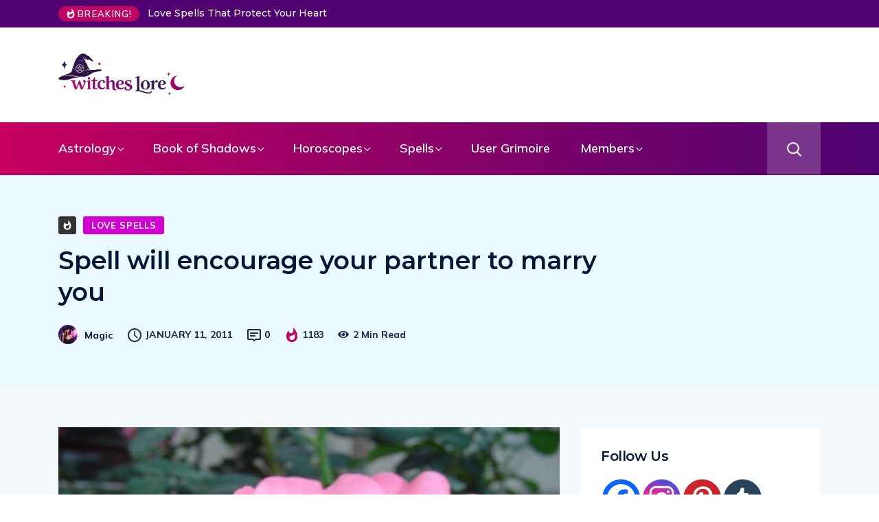

--- FILE ---
content_type: text/html; charset=UTF-8
request_url: https://witcheslore.com/spells/lovespells/marriage-mine/
body_size: 31127
content:
<!DOCTYPE html>
  <html dir="ltr" lang="en-US" prefix="og: https://ogp.me/ns#"> 
    <head>
        <meta charset="UTF-8">
        <meta name="viewport" content="width=device-width, initial-scale=1, maximum-scale=1">
		<title>Spell will encourage your partner to marry you | Witches Lore</title>

		<!-- All in One SEO 4.9.3 - aioseo.com -->
	<meta name="description" content="This spell will encourage your partner to marry you. This spell will encourage your partner to marry you." />
	<meta name="robots" content="max-snippet:-1, max-image-preview:large, max-video-preview:-1" />
	<meta name="author" content="Magic"/>
	<meta name="google-site-verification" content="b_9JY_9nRhrf8zQ8xWc2rLZ66-6wNFrNHACjZdsikXk" />
	<meta name="msvalidate.01" content="88B7E8F482BE2FCA1AA5331962ADCBE5" />
	<meta name="keywords" content="love magic,love spell,magic love spell,magic spell,magick,magick spell,occult,pagan,real love spell,real magic spell,spell will encourage your partner to marry you,wicca,wiccan,witchcraft spell,witches,love spells" />
	<link rel="canonical" href="https://witcheslore.com/spells/lovespells/marriage-mine/" />
	<meta name="generator" content="All in One SEO (AIOSEO) 4.9.3" />
		<meta property="og:locale" content="en_US" />
		<meta property="og:site_name" content="Witcheslore" />
		<meta property="og:type" content="article" />
		<meta property="og:title" content="Spell will encourage your partner to marry you | Witches Lore" />
		<meta property="og:description" content="This spell will encourage your partner to marry you. This spell will encourage your partner to marry you." />
		<meta property="og:url" content="https://witcheslore.com/spells/lovespells/marriage-mine/" />
		<meta property="fb:app_id" content="1465338130276415" />
		<meta property="fb:admins" content="702428139959610" />
		<meta property="og:image" content="https://witcheslore.com/wp-content/uploads/2011/01/love51.jpg" />
		<meta property="og:image:secure_url" content="https://witcheslore.com/wp-content/uploads/2011/01/love51.jpg" />
		<meta property="og:image:width" content="586" />
		<meta property="og:image:height" content="440" />
		<meta property="article:tag" content="love magic" />
		<meta property="article:tag" content="love spell" />
		<meta property="article:tag" content="magic love spell" />
		<meta property="article:tag" content="magic spell" />
		<meta property="article:tag" content="magick" />
		<meta property="article:tag" content="magick spell" />
		<meta property="article:tag" content="occult" />
		<meta property="article:tag" content="pagan" />
		<meta property="article:tag" content="real love spell" />
		<meta property="article:tag" content="real magic spell" />
		<meta property="article:tag" content="spell will encourage your partner to marry you" />
		<meta property="article:tag" content="wicca" />
		<meta property="article:tag" content="wiccan" />
		<meta property="article:tag" content="witchcraft spell" />
		<meta property="article:tag" content="witches" />
		<meta property="article:tag" content="love spells" />
		<meta property="article:published_time" content="2011-01-11T04:18:09+00:00" />
		<meta property="article:modified_time" content="2023-03-01T05:47:32+00:00" />
		<meta property="article:publisher" content="https://www.facebook.com/witcheslore/" />
		<meta name="twitter:card" content="summary" />
		<meta name="twitter:site" content="@witcheslore" />
		<meta name="twitter:title" content="Spell will encourage your partner to marry you | Witches Lore" />
		<meta name="twitter:description" content="This spell will encourage your partner to marry you. This spell will encourage your partner to marry you." />
		<meta name="twitter:image" content="https://witcheslore.com/wp-content/uploads/2011/01/love51.jpg" />
		<script type="application/ld+json" class="aioseo-schema">
			{"@context":"https:\/\/schema.org","@graph":[{"@type":"Article","@id":"https:\/\/witcheslore.com\/spells\/lovespells\/marriage-mine\/#article","name":"Spell will encourage your partner to marry you | Witches Lore","headline":"Spell will encourage your partner to marry you","author":{"@id":"https:\/\/witcheslore.com\/author\/magic\/#author"},"publisher":{"@id":"https:\/\/witcheslore.com\/#organization"},"image":{"@type":"ImageObject","url":"https:\/\/witcheslore.com\/wp-content\/uploads\/2011\/01\/love51.jpg","width":586,"height":440,"caption":"Spell will encourage your partner to marry you"},"datePublished":"2011-01-11T15:18:09+11:00","dateModified":"2023-03-01T16:47:32+11:00","inLanguage":"en-US","mainEntityOfPage":{"@id":"https:\/\/witcheslore.com\/spells\/lovespells\/marriage-mine\/#webpage"},"isPartOf":{"@id":"https:\/\/witcheslore.com\/spells\/lovespells\/marriage-mine\/#webpage"},"articleSection":"Love Spells, love magic, love spell, magic love spell, magic spell, Magick, magick spell, occult, pagan, real love spell, real magic spell, Spell will encourage your partner to marry you, wicca, wiccan, witchcraft spell, Witches"},{"@type":"BreadcrumbList","@id":"https:\/\/witcheslore.com\/spells\/lovespells\/marriage-mine\/#breadcrumblist","itemListElement":[{"@type":"ListItem","@id":"https:\/\/witcheslore.com#listItem","position":1,"name":"Home","item":"https:\/\/witcheslore.com","nextItem":{"@type":"ListItem","@id":"https:\/\/witcheslore.com\/category\/spells\/#listItem","name":"Spells"}},{"@type":"ListItem","@id":"https:\/\/witcheslore.com\/category\/spells\/#listItem","position":2,"name":"Spells","item":"https:\/\/witcheslore.com\/category\/spells\/","nextItem":{"@type":"ListItem","@id":"https:\/\/witcheslore.com\/category\/spells\/lovespells\/#listItem","name":"Love Spells"},"previousItem":{"@type":"ListItem","@id":"https:\/\/witcheslore.com#listItem","name":"Home"}},{"@type":"ListItem","@id":"https:\/\/witcheslore.com\/category\/spells\/lovespells\/#listItem","position":3,"name":"Love Spells","item":"https:\/\/witcheslore.com\/category\/spells\/lovespells\/","nextItem":{"@type":"ListItem","@id":"https:\/\/witcheslore.com\/spells\/lovespells\/marriage-mine\/#listItem","name":"Spell will encourage your partner to marry you"},"previousItem":{"@type":"ListItem","@id":"https:\/\/witcheslore.com\/category\/spells\/#listItem","name":"Spells"}},{"@type":"ListItem","@id":"https:\/\/witcheslore.com\/spells\/lovespells\/marriage-mine\/#listItem","position":4,"name":"Spell will encourage your partner to marry you","previousItem":{"@type":"ListItem","@id":"https:\/\/witcheslore.com\/category\/spells\/lovespells\/#listItem","name":"Love Spells"}}]},{"@type":"Organization","@id":"https:\/\/witcheslore.com\/#organization","name":"Witches Lore","description":"Delve into the history and practices of this ancient art and uncover the hidden power of spells and incantations. Find your path and discover the secrets of the occult","url":"https:\/\/witcheslore.com\/","logo":{"@type":"ImageObject","url":"https:\/\/witcheslore.com\/wp-content\/uploads\/2020\/02\/witcheslore-logo-1-1.png","@id":"https:\/\/witcheslore.com\/spells\/lovespells\/marriage-mine\/#organizationLogo","width":441,"height":89},"image":{"@id":"https:\/\/witcheslore.com\/spells\/lovespells\/marriage-mine\/#organizationLogo"},"sameAs":["https:\/\/www.pinterest.com.au\/Witcheslore\/"]},{"@type":"Person","@id":"https:\/\/witcheslore.com\/author\/magic\/#author","url":"https:\/\/witcheslore.com\/author\/magic\/","name":"Magic","image":{"@type":"ImageObject","@id":"https:\/\/witcheslore.com\/spells\/lovespells\/marriage-mine\/#authorImage","url":"https:\/\/witcheslore.com\/wp-content\/uploads\/2023\/10\/witcheslore-avatar-200x200.jpg","width":96,"height":96,"caption":"Magic"}},{"@type":"WebPage","@id":"https:\/\/witcheslore.com\/spells\/lovespells\/marriage-mine\/#webpage","url":"https:\/\/witcheslore.com\/spells\/lovespells\/marriage-mine\/","name":"Spell will encourage your partner to marry you | Witches Lore","description":"This spell will encourage your partner to marry you. This spell will encourage your partner to marry you.","inLanguage":"en-US","isPartOf":{"@id":"https:\/\/witcheslore.com\/#website"},"breadcrumb":{"@id":"https:\/\/witcheslore.com\/spells\/lovespells\/marriage-mine\/#breadcrumblist"},"author":{"@id":"https:\/\/witcheslore.com\/author\/magic\/#author"},"creator":{"@id":"https:\/\/witcheslore.com\/author\/magic\/#author"},"image":{"@type":"ImageObject","url":"https:\/\/witcheslore.com\/wp-content\/uploads\/2011\/01\/love51.jpg","@id":"https:\/\/witcheslore.com\/spells\/lovespells\/marriage-mine\/#mainImage","width":586,"height":440,"caption":"Spell will encourage your partner to marry you"},"primaryImageOfPage":{"@id":"https:\/\/witcheslore.com\/spells\/lovespells\/marriage-mine\/#mainImage"},"datePublished":"2011-01-11T15:18:09+11:00","dateModified":"2023-03-01T16:47:32+11:00"},{"@type":"WebSite","@id":"https:\/\/witcheslore.com\/#website","url":"https:\/\/witcheslore.com\/","name":"Witches Lore","description":"Delve into the history and practices of this ancient art and uncover the hidden power of spells and incantations. Find your path and discover the secrets of the occult","inLanguage":"en-US","publisher":{"@id":"https:\/\/witcheslore.com\/#organization"}}]}
		</script>
		<!-- All in One SEO -->

<link rel='dns-prefetch' href='//fonts.googleapis.com' />
<link rel="alternate" type="application/rss+xml" title="Witches Lore &raquo; Feed" href="https://witcheslore.com/feed/" />
<link rel="alternate" type="application/rss+xml" title="Witches Lore &raquo; Comments Feed" href="https://witcheslore.com/comments/feed/" />
<link rel="alternate" type="application/rss+xml" title="Witches Lore &raquo; Spell will encourage your partner to marry you Comments Feed" href="https://witcheslore.com/spells/lovespells/marriage-mine/feed/" />
<link rel="alternate" title="oEmbed (JSON)" type="application/json+oembed" href="https://witcheslore.com/wp-json/oembed/1.0/embed?url=https%3A%2F%2Fwitcheslore.com%2Fspells%2Flovespells%2Fmarriage-mine%2F" />
<link rel="alternate" title="oEmbed (XML)" type="text/xml+oembed" href="https://witcheslore.com/wp-json/oembed/1.0/embed?url=https%3A%2F%2Fwitcheslore.com%2Fspells%2Flovespells%2Fmarriage-mine%2F&#038;format=xml" />
		<!-- This site uses the Google Analytics by MonsterInsights plugin v9.11.1 - Using Analytics tracking - https://www.monsterinsights.com/ -->
							<script src="//www.googletagmanager.com/gtag/js?id=G-FGMLLKCW10"  data-cfasync="false" data-wpfc-render="false" type="text/javascript" async></script>
			<script data-cfasync="false" data-wpfc-render="false" type="text/javascript">
				var mi_version = '9.11.1';
				var mi_track_user = true;
				var mi_no_track_reason = '';
								var MonsterInsightsDefaultLocations = {"page_location":"https:\/\/witcheslore.com\/spells\/lovespells\/marriage-mine\/"};
								if ( typeof MonsterInsightsPrivacyGuardFilter === 'function' ) {
					var MonsterInsightsLocations = (typeof MonsterInsightsExcludeQuery === 'object') ? MonsterInsightsPrivacyGuardFilter( MonsterInsightsExcludeQuery ) : MonsterInsightsPrivacyGuardFilter( MonsterInsightsDefaultLocations );
				} else {
					var MonsterInsightsLocations = (typeof MonsterInsightsExcludeQuery === 'object') ? MonsterInsightsExcludeQuery : MonsterInsightsDefaultLocations;
				}

								var disableStrs = [
										'ga-disable-G-FGMLLKCW10',
									];

				/* Function to detect opted out users */
				function __gtagTrackerIsOptedOut() {
					for (var index = 0; index < disableStrs.length; index++) {
						if (document.cookie.indexOf(disableStrs[index] + '=true') > -1) {
							return true;
						}
					}

					return false;
				}

				/* Disable tracking if the opt-out cookie exists. */
				if (__gtagTrackerIsOptedOut()) {
					for (var index = 0; index < disableStrs.length; index++) {
						window[disableStrs[index]] = true;
					}
				}

				/* Opt-out function */
				function __gtagTrackerOptout() {
					for (var index = 0; index < disableStrs.length; index++) {
						document.cookie = disableStrs[index] + '=true; expires=Thu, 31 Dec 2099 23:59:59 UTC; path=/';
						window[disableStrs[index]] = true;
					}
				}

				if ('undefined' === typeof gaOptout) {
					function gaOptout() {
						__gtagTrackerOptout();
					}
				}
								window.dataLayer = window.dataLayer || [];

				window.MonsterInsightsDualTracker = {
					helpers: {},
					trackers: {},
				};
				if (mi_track_user) {
					function __gtagDataLayer() {
						dataLayer.push(arguments);
					}

					function __gtagTracker(type, name, parameters) {
						if (!parameters) {
							parameters = {};
						}

						if (parameters.send_to) {
							__gtagDataLayer.apply(null, arguments);
							return;
						}

						if (type === 'event') {
														parameters.send_to = monsterinsights_frontend.v4_id;
							var hookName = name;
							if (typeof parameters['event_category'] !== 'undefined') {
								hookName = parameters['event_category'] + ':' + name;
							}

							if (typeof MonsterInsightsDualTracker.trackers[hookName] !== 'undefined') {
								MonsterInsightsDualTracker.trackers[hookName](parameters);
							} else {
								__gtagDataLayer('event', name, parameters);
							}
							
						} else {
							__gtagDataLayer.apply(null, arguments);
						}
					}

					__gtagTracker('js', new Date());
					__gtagTracker('set', {
						'developer_id.dZGIzZG': true,
											});
					if ( MonsterInsightsLocations.page_location ) {
						__gtagTracker('set', MonsterInsightsLocations);
					}
										__gtagTracker('config', 'G-FGMLLKCW10', {"forceSSL":"true","link_attribution":"true"} );
										window.gtag = __gtagTracker;										(function () {
						/* https://developers.google.com/analytics/devguides/collection/analyticsjs/ */
						/* ga and __gaTracker compatibility shim. */
						var noopfn = function () {
							return null;
						};
						var newtracker = function () {
							return new Tracker();
						};
						var Tracker = function () {
							return null;
						};
						var p = Tracker.prototype;
						p.get = noopfn;
						p.set = noopfn;
						p.send = function () {
							var args = Array.prototype.slice.call(arguments);
							args.unshift('send');
							__gaTracker.apply(null, args);
						};
						var __gaTracker = function () {
							var len = arguments.length;
							if (len === 0) {
								return;
							}
							var f = arguments[len - 1];
							if (typeof f !== 'object' || f === null || typeof f.hitCallback !== 'function') {
								if ('send' === arguments[0]) {
									var hitConverted, hitObject = false, action;
									if ('event' === arguments[1]) {
										if ('undefined' !== typeof arguments[3]) {
											hitObject = {
												'eventAction': arguments[3],
												'eventCategory': arguments[2],
												'eventLabel': arguments[4],
												'value': arguments[5] ? arguments[5] : 1,
											}
										}
									}
									if ('pageview' === arguments[1]) {
										if ('undefined' !== typeof arguments[2]) {
											hitObject = {
												'eventAction': 'page_view',
												'page_path': arguments[2],
											}
										}
									}
									if (typeof arguments[2] === 'object') {
										hitObject = arguments[2];
									}
									if (typeof arguments[5] === 'object') {
										Object.assign(hitObject, arguments[5]);
									}
									if ('undefined' !== typeof arguments[1].hitType) {
										hitObject = arguments[1];
										if ('pageview' === hitObject.hitType) {
											hitObject.eventAction = 'page_view';
										}
									}
									if (hitObject) {
										action = 'timing' === arguments[1].hitType ? 'timing_complete' : hitObject.eventAction;
										hitConverted = mapArgs(hitObject);
										__gtagTracker('event', action, hitConverted);
									}
								}
								return;
							}

							function mapArgs(args) {
								var arg, hit = {};
								var gaMap = {
									'eventCategory': 'event_category',
									'eventAction': 'event_action',
									'eventLabel': 'event_label',
									'eventValue': 'event_value',
									'nonInteraction': 'non_interaction',
									'timingCategory': 'event_category',
									'timingVar': 'name',
									'timingValue': 'value',
									'timingLabel': 'event_label',
									'page': 'page_path',
									'location': 'page_location',
									'title': 'page_title',
									'referrer' : 'page_referrer',
								};
								for (arg in args) {
																		if (!(!args.hasOwnProperty(arg) || !gaMap.hasOwnProperty(arg))) {
										hit[gaMap[arg]] = args[arg];
									} else {
										hit[arg] = args[arg];
									}
								}
								return hit;
							}

							try {
								f.hitCallback();
							} catch (ex) {
							}
						};
						__gaTracker.create = newtracker;
						__gaTracker.getByName = newtracker;
						__gaTracker.getAll = function () {
							return [];
						};
						__gaTracker.remove = noopfn;
						__gaTracker.loaded = true;
						window['__gaTracker'] = __gaTracker;
					})();
									} else {
										console.log("");
					(function () {
						function __gtagTracker() {
							return null;
						}

						window['__gtagTracker'] = __gtagTracker;
						window['gtag'] = __gtagTracker;
					})();
									}
			</script>
							<!-- / Google Analytics by MonsterInsights -->
		<!-- witcheslore.com is managing ads with Advanced Ads 2.0.16 – https://wpadvancedads.com/ --><script id="witch-ready">
			window.advanced_ads_ready=function(e,a){a=a||"complete";var d=function(e){return"interactive"===a?"loading"!==e:"complete"===e};d(document.readyState)?e():document.addEventListener("readystatechange",(function(a){d(a.target.readyState)&&e()}),{once:"interactive"===a})},window.advanced_ads_ready_queue=window.advanced_ads_ready_queue||[];		</script>
		<style id='wp-img-auto-sizes-contain-inline-css' type='text/css'>
img:is([sizes=auto i],[sizes^="auto," i]){contain-intrinsic-size:3000px 1500px}
/*# sourceURL=wp-img-auto-sizes-contain-inline-css */
</style>
<style id='wp-emoji-styles-inline-css' type='text/css'>

	img.wp-smiley, img.emoji {
		display: inline !important;
		border: none !important;
		box-shadow: none !important;
		height: 1em !important;
		width: 1em !important;
		margin: 0 0.07em !important;
		vertical-align: -0.1em !important;
		background: none !important;
		padding: 0 !important;
	}
/*# sourceURL=wp-emoji-styles-inline-css */
</style>
<link rel='stylesheet' id='wp-block-library-css' href='https://witcheslore.com/wp-includes/css/dist/block-library/style.min.css?ver=6.9' type='text/css' media='all' />
<style id='wp-block-library-theme-inline-css' type='text/css'>
.wp-block-audio :where(figcaption){color:#555;font-size:13px;text-align:center}.is-dark-theme .wp-block-audio :where(figcaption){color:#ffffffa6}.wp-block-audio{margin:0 0 1em}.wp-block-code{border:1px solid #ccc;border-radius:4px;font-family:Menlo,Consolas,monaco,monospace;padding:.8em 1em}.wp-block-embed :where(figcaption){color:#555;font-size:13px;text-align:center}.is-dark-theme .wp-block-embed :where(figcaption){color:#ffffffa6}.wp-block-embed{margin:0 0 1em}.blocks-gallery-caption{color:#555;font-size:13px;text-align:center}.is-dark-theme .blocks-gallery-caption{color:#ffffffa6}:root :where(.wp-block-image figcaption){color:#555;font-size:13px;text-align:center}.is-dark-theme :root :where(.wp-block-image figcaption){color:#ffffffa6}.wp-block-image{margin:0 0 1em}.wp-block-pullquote{border-bottom:4px solid;border-top:4px solid;color:currentColor;margin-bottom:1.75em}.wp-block-pullquote :where(cite),.wp-block-pullquote :where(footer),.wp-block-pullquote__citation{color:currentColor;font-size:.8125em;font-style:normal;text-transform:uppercase}.wp-block-quote{border-left:.25em solid;margin:0 0 1.75em;padding-left:1em}.wp-block-quote cite,.wp-block-quote footer{color:currentColor;font-size:.8125em;font-style:normal;position:relative}.wp-block-quote:where(.has-text-align-right){border-left:none;border-right:.25em solid;padding-left:0;padding-right:1em}.wp-block-quote:where(.has-text-align-center){border:none;padding-left:0}.wp-block-quote.is-large,.wp-block-quote.is-style-large,.wp-block-quote:where(.is-style-plain){border:none}.wp-block-search .wp-block-search__label{font-weight:700}.wp-block-search__button{border:1px solid #ccc;padding:.375em .625em}:where(.wp-block-group.has-background){padding:1.25em 2.375em}.wp-block-separator.has-css-opacity{opacity:.4}.wp-block-separator{border:none;border-bottom:2px solid;margin-left:auto;margin-right:auto}.wp-block-separator.has-alpha-channel-opacity{opacity:1}.wp-block-separator:not(.is-style-wide):not(.is-style-dots){width:100px}.wp-block-separator.has-background:not(.is-style-dots){border-bottom:none;height:1px}.wp-block-separator.has-background:not(.is-style-wide):not(.is-style-dots){height:2px}.wp-block-table{margin:0 0 1em}.wp-block-table td,.wp-block-table th{word-break:normal}.wp-block-table :where(figcaption){color:#555;font-size:13px;text-align:center}.is-dark-theme .wp-block-table :where(figcaption){color:#ffffffa6}.wp-block-video :where(figcaption){color:#555;font-size:13px;text-align:center}.is-dark-theme .wp-block-video :where(figcaption){color:#ffffffa6}.wp-block-video{margin:0 0 1em}:root :where(.wp-block-template-part.has-background){margin-bottom:0;margin-top:0;padding:1.25em 2.375em}
/*# sourceURL=/wp-includes/css/dist/block-library/theme.min.css */
</style>
<style id='classic-theme-styles-inline-css' type='text/css'>
/*! This file is auto-generated */
.wp-block-button__link{color:#fff;background-color:#32373c;border-radius:9999px;box-shadow:none;text-decoration:none;padding:calc(.667em + 2px) calc(1.333em + 2px);font-size:1.125em}.wp-block-file__button{background:#32373c;color:#fff;text-decoration:none}
/*# sourceURL=/wp-includes/css/classic-themes.min.css */
</style>
<link rel='stylesheet' id='aioseo/css/src/vue/standalone/blocks/table-of-contents/global.scss-css' href='https://witcheslore.com/wp-content/plugins/all-in-one-seo-pack/dist/Lite/assets/css/table-of-contents/global.e90f6d47.css?ver=4.9.3' type='text/css' media='all' />
<style id='global-styles-inline-css' type='text/css'>
:root{--wp--preset--aspect-ratio--square: 1;--wp--preset--aspect-ratio--4-3: 4/3;--wp--preset--aspect-ratio--3-4: 3/4;--wp--preset--aspect-ratio--3-2: 3/2;--wp--preset--aspect-ratio--2-3: 2/3;--wp--preset--aspect-ratio--16-9: 16/9;--wp--preset--aspect-ratio--9-16: 9/16;--wp--preset--color--black: #000000;--wp--preset--color--cyan-bluish-gray: #abb8c3;--wp--preset--color--white: #ffffff;--wp--preset--color--pale-pink: #f78da7;--wp--preset--color--vivid-red: #cf2e2e;--wp--preset--color--luminous-vivid-orange: #ff6900;--wp--preset--color--luminous-vivid-amber: #fcb900;--wp--preset--color--light-green-cyan: #7bdcb5;--wp--preset--color--vivid-green-cyan: #00d084;--wp--preset--color--pale-cyan-blue: #8ed1fc;--wp--preset--color--vivid-cyan-blue: #0693e3;--wp--preset--color--vivid-purple: #9b51e0;--wp--preset--gradient--vivid-cyan-blue-to-vivid-purple: linear-gradient(135deg,rgb(6,147,227) 0%,rgb(155,81,224) 100%);--wp--preset--gradient--light-green-cyan-to-vivid-green-cyan: linear-gradient(135deg,rgb(122,220,180) 0%,rgb(0,208,130) 100%);--wp--preset--gradient--luminous-vivid-amber-to-luminous-vivid-orange: linear-gradient(135deg,rgb(252,185,0) 0%,rgb(255,105,0) 100%);--wp--preset--gradient--luminous-vivid-orange-to-vivid-red: linear-gradient(135deg,rgb(255,105,0) 0%,rgb(207,46,46) 100%);--wp--preset--gradient--very-light-gray-to-cyan-bluish-gray: linear-gradient(135deg,rgb(238,238,238) 0%,rgb(169,184,195) 100%);--wp--preset--gradient--cool-to-warm-spectrum: linear-gradient(135deg,rgb(74,234,220) 0%,rgb(151,120,209) 20%,rgb(207,42,186) 40%,rgb(238,44,130) 60%,rgb(251,105,98) 80%,rgb(254,248,76) 100%);--wp--preset--gradient--blush-light-purple: linear-gradient(135deg,rgb(255,206,236) 0%,rgb(152,150,240) 100%);--wp--preset--gradient--blush-bordeaux: linear-gradient(135deg,rgb(254,205,165) 0%,rgb(254,45,45) 50%,rgb(107,0,62) 100%);--wp--preset--gradient--luminous-dusk: linear-gradient(135deg,rgb(255,203,112) 0%,rgb(199,81,192) 50%,rgb(65,88,208) 100%);--wp--preset--gradient--pale-ocean: linear-gradient(135deg,rgb(255,245,203) 0%,rgb(182,227,212) 50%,rgb(51,167,181) 100%);--wp--preset--gradient--electric-grass: linear-gradient(135deg,rgb(202,248,128) 0%,rgb(113,206,126) 100%);--wp--preset--gradient--midnight: linear-gradient(135deg,rgb(2,3,129) 0%,rgb(40,116,252) 100%);--wp--preset--font-size--small: 13px;--wp--preset--font-size--medium: 20px;--wp--preset--font-size--large: 36px;--wp--preset--font-size--x-large: 42px;--wp--preset--spacing--20: 0.44rem;--wp--preset--spacing--30: 0.67rem;--wp--preset--spacing--40: 1rem;--wp--preset--spacing--50: 1.5rem;--wp--preset--spacing--60: 2.25rem;--wp--preset--spacing--70: 3.38rem;--wp--preset--spacing--80: 5.06rem;--wp--preset--shadow--natural: 6px 6px 9px rgba(0, 0, 0, 0.2);--wp--preset--shadow--deep: 12px 12px 50px rgba(0, 0, 0, 0.4);--wp--preset--shadow--sharp: 6px 6px 0px rgba(0, 0, 0, 0.2);--wp--preset--shadow--outlined: 6px 6px 0px -3px rgb(255, 255, 255), 6px 6px rgb(0, 0, 0);--wp--preset--shadow--crisp: 6px 6px 0px rgb(0, 0, 0);}:where(.is-layout-flex){gap: 0.5em;}:where(.is-layout-grid){gap: 0.5em;}body .is-layout-flex{display: flex;}.is-layout-flex{flex-wrap: wrap;align-items: center;}.is-layout-flex > :is(*, div){margin: 0;}body .is-layout-grid{display: grid;}.is-layout-grid > :is(*, div){margin: 0;}:where(.wp-block-columns.is-layout-flex){gap: 2em;}:where(.wp-block-columns.is-layout-grid){gap: 2em;}:where(.wp-block-post-template.is-layout-flex){gap: 1.25em;}:where(.wp-block-post-template.is-layout-grid){gap: 1.25em;}.has-black-color{color: var(--wp--preset--color--black) !important;}.has-cyan-bluish-gray-color{color: var(--wp--preset--color--cyan-bluish-gray) !important;}.has-white-color{color: var(--wp--preset--color--white) !important;}.has-pale-pink-color{color: var(--wp--preset--color--pale-pink) !important;}.has-vivid-red-color{color: var(--wp--preset--color--vivid-red) !important;}.has-luminous-vivid-orange-color{color: var(--wp--preset--color--luminous-vivid-orange) !important;}.has-luminous-vivid-amber-color{color: var(--wp--preset--color--luminous-vivid-amber) !important;}.has-light-green-cyan-color{color: var(--wp--preset--color--light-green-cyan) !important;}.has-vivid-green-cyan-color{color: var(--wp--preset--color--vivid-green-cyan) !important;}.has-pale-cyan-blue-color{color: var(--wp--preset--color--pale-cyan-blue) !important;}.has-vivid-cyan-blue-color{color: var(--wp--preset--color--vivid-cyan-blue) !important;}.has-vivid-purple-color{color: var(--wp--preset--color--vivid-purple) !important;}.has-black-background-color{background-color: var(--wp--preset--color--black) !important;}.has-cyan-bluish-gray-background-color{background-color: var(--wp--preset--color--cyan-bluish-gray) !important;}.has-white-background-color{background-color: var(--wp--preset--color--white) !important;}.has-pale-pink-background-color{background-color: var(--wp--preset--color--pale-pink) !important;}.has-vivid-red-background-color{background-color: var(--wp--preset--color--vivid-red) !important;}.has-luminous-vivid-orange-background-color{background-color: var(--wp--preset--color--luminous-vivid-orange) !important;}.has-luminous-vivid-amber-background-color{background-color: var(--wp--preset--color--luminous-vivid-amber) !important;}.has-light-green-cyan-background-color{background-color: var(--wp--preset--color--light-green-cyan) !important;}.has-vivid-green-cyan-background-color{background-color: var(--wp--preset--color--vivid-green-cyan) !important;}.has-pale-cyan-blue-background-color{background-color: var(--wp--preset--color--pale-cyan-blue) !important;}.has-vivid-cyan-blue-background-color{background-color: var(--wp--preset--color--vivid-cyan-blue) !important;}.has-vivid-purple-background-color{background-color: var(--wp--preset--color--vivid-purple) !important;}.has-black-border-color{border-color: var(--wp--preset--color--black) !important;}.has-cyan-bluish-gray-border-color{border-color: var(--wp--preset--color--cyan-bluish-gray) !important;}.has-white-border-color{border-color: var(--wp--preset--color--white) !important;}.has-pale-pink-border-color{border-color: var(--wp--preset--color--pale-pink) !important;}.has-vivid-red-border-color{border-color: var(--wp--preset--color--vivid-red) !important;}.has-luminous-vivid-orange-border-color{border-color: var(--wp--preset--color--luminous-vivid-orange) !important;}.has-luminous-vivid-amber-border-color{border-color: var(--wp--preset--color--luminous-vivid-amber) !important;}.has-light-green-cyan-border-color{border-color: var(--wp--preset--color--light-green-cyan) !important;}.has-vivid-green-cyan-border-color{border-color: var(--wp--preset--color--vivid-green-cyan) !important;}.has-pale-cyan-blue-border-color{border-color: var(--wp--preset--color--pale-cyan-blue) !important;}.has-vivid-cyan-blue-border-color{border-color: var(--wp--preset--color--vivid-cyan-blue) !important;}.has-vivid-purple-border-color{border-color: var(--wp--preset--color--vivid-purple) !important;}.has-vivid-cyan-blue-to-vivid-purple-gradient-background{background: var(--wp--preset--gradient--vivid-cyan-blue-to-vivid-purple) !important;}.has-light-green-cyan-to-vivid-green-cyan-gradient-background{background: var(--wp--preset--gradient--light-green-cyan-to-vivid-green-cyan) !important;}.has-luminous-vivid-amber-to-luminous-vivid-orange-gradient-background{background: var(--wp--preset--gradient--luminous-vivid-amber-to-luminous-vivid-orange) !important;}.has-luminous-vivid-orange-to-vivid-red-gradient-background{background: var(--wp--preset--gradient--luminous-vivid-orange-to-vivid-red) !important;}.has-very-light-gray-to-cyan-bluish-gray-gradient-background{background: var(--wp--preset--gradient--very-light-gray-to-cyan-bluish-gray) !important;}.has-cool-to-warm-spectrum-gradient-background{background: var(--wp--preset--gradient--cool-to-warm-spectrum) !important;}.has-blush-light-purple-gradient-background{background: var(--wp--preset--gradient--blush-light-purple) !important;}.has-blush-bordeaux-gradient-background{background: var(--wp--preset--gradient--blush-bordeaux) !important;}.has-luminous-dusk-gradient-background{background: var(--wp--preset--gradient--luminous-dusk) !important;}.has-pale-ocean-gradient-background{background: var(--wp--preset--gradient--pale-ocean) !important;}.has-electric-grass-gradient-background{background: var(--wp--preset--gradient--electric-grass) !important;}.has-midnight-gradient-background{background: var(--wp--preset--gradient--midnight) !important;}.has-small-font-size{font-size: var(--wp--preset--font-size--small) !important;}.has-medium-font-size{font-size: var(--wp--preset--font-size--medium) !important;}.has-large-font-size{font-size: var(--wp--preset--font-size--large) !important;}.has-x-large-font-size{font-size: var(--wp--preset--font-size--x-large) !important;}
:where(.wp-block-post-template.is-layout-flex){gap: 1.25em;}:where(.wp-block-post-template.is-layout-grid){gap: 1.25em;}
:where(.wp-block-term-template.is-layout-flex){gap: 1.25em;}:where(.wp-block-term-template.is-layout-grid){gap: 1.25em;}
:where(.wp-block-columns.is-layout-flex){gap: 2em;}:where(.wp-block-columns.is-layout-grid){gap: 2em;}
:root :where(.wp-block-pullquote){font-size: 1.5em;line-height: 1.6;}
/*# sourceURL=global-styles-inline-css */
</style>
<link rel='stylesheet' id='comments_style-css' href='https://witcheslore.com/wp-content/plugins/wp-user-frontend-pro/modules/comments/css/comments.css?ver=6.9' type='text/css' media='all' />
<link rel='stylesheet' id='wpuf-css-stars-css' href='https://witcheslore.com/wp-content/plugins/wp-user-frontend-pro/assets/css/css-stars.css?ver=4.2.5' type='text/css' media='all' />
<link rel='stylesheet' id='wpuf-math-captcha-css' href='https://witcheslore.com/wp-content/plugins/wp-user-frontend-pro/assets/css/frontend/fields/math-captcha.css?ver=4.2.5' type='text/css' media='all' />
<link rel='stylesheet' id='wpuf-social-fields-css' href='https://witcheslore.com/wp-content/plugins/wp-user-frontend-pro/assets/css/frontend/fields/social-fields.css?ver=4.2.5' type='text/css' media='all' />
<link rel='stylesheet' id='wpuf-intlTelInput-css' href='https://witcheslore.com/wp-content/plugins/wp-user-frontend-pro/assets/vendor/intl-tel-input/css/intlTelInput.min.css?ver=17.0.5' type='text/css' media='all' />
<link rel='stylesheet' id='wpuf-layout1-css' href='https://witcheslore.com/wp-content/plugins/wp-user-frontend/assets/css/frontend-form/layout1.css?ver=4.2.5' type='text/css' media='all' />
<link rel='stylesheet' id='wpuf-frontend-forms-css' href='https://witcheslore.com/wp-content/plugins/wp-user-frontend/assets/css/frontend-forms.css?ver=4.2.5' type='text/css' media='all' />
<link rel='stylesheet' id='wpuf-sweetalert2-css' href='https://witcheslore.com/wp-content/plugins/wp-user-frontend/assets/vendor/sweetalert2/sweetalert2.css?ver=11.4.8' type='text/css' media='all' />
<link rel='stylesheet' id='wpuf-jquery-ui-css' href='https://witcheslore.com/wp-content/plugins/wp-user-frontend/assets/css/jquery-ui-1.9.1.custom.css?ver=1.9.1' type='text/css' media='all' />
<link rel='stylesheet' id='ennlil-fonts-css' href='https://fonts.googleapis.com/css?family=Montserrat%3A100%2C100i%2C200%2C200i%2C300%2C300i%2C400%2C400i%2C500%2C500i%2C600%2C600i%2C700%2C700i%2C800%2C800i%2C900%2C900i%7CMulish%3A200%2C200i%2C300%2C300i%2C400%2C400i%2C500%2C500i%2C600%2C600i%2C700%2C700i%2C800%2C800i%2C900%2C900i&#038;subset=latin' type='text/css' media='all' />
<link rel='stylesheet' id='theme-font-awesome-css' href='https://witcheslore.com/wp-content/themes/ennlil/assets/css/font-awesome.css?ver=6.9' type='text/css' media='all' />
<link rel='stylesheet' id='icon-font-css' href='https://witcheslore.com/wp-content/themes/ennlil/assets/css/icon-font.css?ver=6.9' type='text/css' media='all' />
<link rel='stylesheet' id='animate-css' href='https://witcheslore.com/wp-content/themes/ennlil/assets/css/animate.css?ver=6.9' type='text/css' media='all' />
<link rel='stylesheet' id='magnific-popup-css' href='https://witcheslore.com/wp-content/themes/ennlil/assets/css/magnific-popup.css?ver=6.9' type='text/css' media='all' />
<link rel='stylesheet' id='owl-carousel-css' href='https://witcheslore.com/wp-content/themes/ennlil/assets/css/owl.carousel.min.css?ver=6.9' type='text/css' media='all' />
<link rel='stylesheet' id='owl-theme-css' href='https://witcheslore.com/wp-content/themes/ennlil/assets/css/owl.theme.min.css?ver=6.9' type='text/css' media='all' />
<link rel='stylesheet' id='slick-css' href='https://witcheslore.com/wp-content/themes/ennlil/assets/css/slick.css?ver=6.9' type='text/css' media='all' />
<link rel='stylesheet' id='slicknav-css' href='https://witcheslore.com/wp-content/themes/ennlil/assets/css/slicknav.css?ver=6.9' type='text/css' media='all' />
<link rel='stylesheet' id='swiper-css' href='https://witcheslore.com/wp-content/plugins/elementor/assets/lib/swiper/v8/css/swiper.min.css?ver=8.4.5' type='text/css' media='all' />
<link rel='stylesheet' id='flickity-css' href='https://witcheslore.com/wp-content/themes/ennlil/assets/css/flickity.min.css?ver=6.9' type='text/css' media='all' />
<link rel='stylesheet' id='bootstrap-css' href='https://witcheslore.com/wp-content/themes/ennlil/assets/css/bootstrap.min.css?ver=4.0' type='text/css' media='all' />
<link rel='stylesheet' id='ennlil-main-css' href='https://witcheslore.com/wp-content/themes/ennlil/assets/css/main.css?ver=6.9' type='text/css' media='all' />
<link rel='stylesheet' id='ennlil-responsive-css' href='https://witcheslore.com/wp-content/themes/ennlil/assets/css/responsive.css?ver=6.9' type='text/css' media='all' />
<link rel='stylesheet' id='ennlil-style-css' href='https://witcheslore.com/wp-content/themes/ennlil/style.css?ver=6.9' type='text/css' media='all' />
<link rel='stylesheet' id='ennlil-custom-style-css' href='https://witcheslore.com/wp-content/themes/ennlil/assets/css/custom-style.css?ver=6.9' type='text/css' media='all' />
<style id='ennlil-custom-style-inline-css' type='text/css'>
.logo img {max-width: 184px;}body.blog .blog-new-layout .entry-media img {height: 470px;}.top-header-area {background: #4f0270;} .category-layout-one .blog-post-wrapper a.read_more_Btutton, .category-layout-two .blog-post-wrapper a.read_more_Btutton, .grid-layout-two .blog-post-wrapper a.read_more_Btutton, .swiper_thumb_box_Bg .swiper-slide-thumb-active, .blog-post-comment .comment-respond .comment-form .btn-comments, .main-container .theme-pagination-style ul.page-numbers li span.current, .theme-single-blog-wrapper .theme-post-contentt .entry-details .read_more_Btutton, .custom-form-subscribe {background: #C20160!important;}.blog-sidebar .widget ul.wpt-tabs li.selected a, .home-blog-tab-right ul.wpt-tabs li.selected a, .news_video_post_section .tab_small_list_video_Item .video_tab_list_samll_Thumbnail i, .theme_blog_nav_Title a:hover, .theme-single-blog-wrapper .theme-post-contentt h2.post-title a:hover {color: #C20160!important;}.news_tab_Block .nav-tabs .nav-link.active span.tab_menu_Item, .blog-sidebar .tagcloud a:hover, .blog-single .tag-lists a:hover, .tagcloud a:hover, .wp-block-tag-cloud a:hover, .theme_post_list_tab__Inner ul.post_tab_list_Menu li a.active span {border-color: #C20160!important;}.news-block-style .news-content h4 a, .widget-post-wrap h4.post-title a {
					background-image: linear-gradient(to right, #C20160 0%, #C20160 100%)!important;
					
		
				} .theme-single-blog-wrapper .theme-post-contentt .entry-details .read_more_Btutton:hover, .category-layout-one .blog-post-wrapper a.read_more_Btutton:hover, .category-layout-two .blog-post-wrapper a.read_more_Btutton:hover, .grid-layout-two .blog-post-wrapper a.read_more_Btutton:hover, .blog-post-comment .comment-respond .comment-form .btn-comments:hover, .theme-single-blog-wrapper .theme-post-contentt .entry-details .read_more_Btutton:hover {background: !important;}
					.cat-item-5386 span.post_count {background-color : #6f00bf !important;} 
				
					.cat-item-31 span.post_count {background-color : #8500f2 !important;} 
				
					.cat-item-4 span.post_count {background-color : #bc00c9 !important;} 
				
					.cat-item-32 span.post_count {background-color : #fc00da !important;} 
				
					.cat-item-6995 span.post_count {background-color : #00e544 !important;} 
				
					.cat-item-45 span.post_count {background-color : #d300b7 !important;} 
				
					.cat-item-46 span.post_count {background-color : #6100ea !important;} 
				
					.cat-item-5230 span.post_count {background-color : #000b84 !important;} 
				
					.cat-item-17 span.post_count {background-color : #ffbc00 !important;} 
				
					.cat-item-35 span.post_count {background-color : #d1003e !important;} 
				
					.cat-item-3066 span.post_count {background-color : #005cf2 !important;} 
				
					.cat-item-6036 span.post_count {background-color : #ffbc00 !important;} 
				
					.cat-item-57 span.post_count {background-color : #b400d8 !important;} 
				
					.cat-item-47 span.post_count {background-color : #0098f7 !important;} 
				
					.cat-item-6 span.post_count {background-color : #8800a3 !important;} 
				
					.cat-item-39 span.post_count {background-color : #af0000 !important;} 
				
					.cat-item-24 span.post_count {background-color : #d100d1 !important;} 
				
					.cat-item-5808 span.post_count {background-color : #00d6e5 !important;} 
				
					.cat-item-53 span.post_count {background-color : #dd008c !important;} 
				
					.cat-item-25 span.post_count {background-color : #f900b7 !important;} 
				
					.cat-item-3394 span.post_count {background-color : #8224e3 !important;} 
				
					.cat-item-6996 span.post_count {background-color : #a400c1 !important;} 
				
					.cat-item-26 span.post_count {background-color : #f70031 !important;} 
				
					.cat-item-4150 span.post_count {background-color : #da00fc !important;} 
				
					.cat-item-3 span.post_count {background-color : #ef00d7 !important;} 
				
					.cat-item-5549 span.post_count {background-color : #f400f4 !important;} 
				
					.cat-item-4770 span.post_count {background-color : #8224e3 !important;} 
				
					.cat-item-1 span.post_count {background-color : #ffbc00 !important;} 
				
					.cat-item-7348 span.post_count {background-color : #96002d !important;} 
				
					.cat-item-4680 span.post_count {background-color : #91008c !important;} 
				
					.cat-item-37 span.post_count {background-color : #f900f1 !important;} 
				
					.cat-item-43 span.post_count {background-color : #680070 !important;} 
				
/*# sourceURL=ennlil-custom-style-inline-css */
</style>
<link rel='stylesheet' id='newsletter-css' href='https://witcheslore.com/wp-content/plugins/newsletter/style.css?ver=9.1.0' type='text/css' media='all' />
<link rel='stylesheet' id='fancybox-css' href='https://witcheslore.com/wp-content/plugins/easy-fancybox/fancybox/1.5.4/jquery.fancybox.min.css?ver=6.9' type='text/css' media='screen' />
<style id='fancybox-inline-css' type='text/css'>
#fancybox-outer{background:#ffffff}#fancybox-content{background:#ffffff;border-color:#ffffff;color:#000000;}#fancybox-title,#fancybox-title-float-main{color:#fff}
/*# sourceURL=fancybox-inline-css */
</style>
<link rel='stylesheet' id='wp-pagenavi-css' href='https://witcheslore.com/wp-content/plugins/wp-pagenavi/pagenavi-css.css?ver=2.70' type='text/css' media='all' />
<link rel='stylesheet' id='heateor_sss_frontend_css-css' href='https://witcheslore.com/wp-content/plugins/sassy-social-share/public/css/sassy-social-share-public.css?ver=3.3.79' type='text/css' media='all' />
<style id='heateor_sss_frontend_css-inline-css' type='text/css'>
.heateor_sss_button_instagram span.heateor_sss_svg,a.heateor_sss_instagram span.heateor_sss_svg{background:radial-gradient(circle at 30% 107%,#fdf497 0,#fdf497 5%,#fd5949 45%,#d6249f 60%,#285aeb 90%)}.heateor_sss_horizontal_sharing .heateor_sss_svg,.heateor_sss_standard_follow_icons_container .heateor_sss_svg{color:#fff;border-width:0px;border-style:solid;border-color:transparent}.heateor_sss_horizontal_sharing .heateorSssTCBackground{color:#666}.heateor_sss_horizontal_sharing span.heateor_sss_svg:hover,.heateor_sss_standard_follow_icons_container span.heateor_sss_svg:hover{border-color:transparent;}.heateor_sss_vertical_sharing span.heateor_sss_svg,.heateor_sss_floating_follow_icons_container span.heateor_sss_svg{color:#fff;border-width:0px;border-style:solid;border-color:transparent;}.heateor_sss_vertical_sharing .heateorSssTCBackground{color:#666;}.heateor_sss_vertical_sharing span.heateor_sss_svg:hover,.heateor_sss_floating_follow_icons_container span.heateor_sss_svg:hover{border-color:transparent;}@media screen and (max-width:783px) {.heateor_sss_vertical_sharing{display:none!important}}
/*# sourceURL=heateor_sss_frontend_css-inline-css */
</style>
<link rel='stylesheet' id='csf-google-web-fonts-css' href='//fonts.googleapis.com/css?family=Mulish:400%7CMontserrat:700&#038;subset=latin-ext&#038;display=swap' type='text/css' media='all' />
<link rel='stylesheet' id='elementor-frontend-css' href='https://witcheslore.com/wp-content/plugins/elementor/assets/css/frontend.min.css?ver=3.34.1' type='text/css' media='all' />
<link rel='stylesheet' id='eael-general-css' href='https://witcheslore.com/wp-content/plugins/essential-addons-for-elementor-lite/assets/front-end/css/view/general.min.css?ver=6.5.7' type='text/css' media='all' />
<script type="text/javascript" src="https://witcheslore.com/wp-content/plugins/google-analytics-for-wordpress/assets/js/frontend-gtag.min.js?ver=9.11.1" id="monsterinsights-frontend-script-js" async="async" data-wp-strategy="async"></script>
<script data-cfasync="false" data-wpfc-render="false" type="text/javascript" id='monsterinsights-frontend-script-js-extra'>/* <![CDATA[ */
var monsterinsights_frontend = {"js_events_tracking":"true","download_extensions":"doc,pdf,ppt,zip,xls,docx,pptx,xlsx","inbound_paths":"[{\"path\":\"\\\/go\\\/\",\"label\":\"affiliate\"},{\"path\":\"\\\/recommend\\\/\",\"label\":\"affiliate\"}]","home_url":"https:\/\/witcheslore.com","hash_tracking":"false","v4_id":"G-FGMLLKCW10"};/* ]]> */
</script>
<script type="text/javascript" src="https://witcheslore.com/wp-includes/js/jquery/jquery.min.js?ver=3.7.1" id="jquery-core-js"></script>
<script type="text/javascript" src="https://witcheslore.com/wp-includes/js/jquery/jquery-migrate.min.js?ver=3.4.1" id="jquery-migrate-js"></script>
<script type="text/javascript" src="https://witcheslore.com/wp-includes/js/underscore.min.js?ver=1.13.7" id="underscore-js"></script>
<script type="text/javascript" id="wpuf-comments-js-extra">
/* <![CDATA[ */
var wpufComment = {"ajaxurl":"https://witcheslore.com/wp-admin/admin-ajax.php","success_message":"Congrats","nonce":"8356fa6eda"};
//# sourceURL=wpuf-comments-js-extra
/* ]]> */
</script>
<script type="text/javascript" src="https://witcheslore.com/wp-content/plugins/wp-user-frontend-pro/modules/comments/js/comment.js?ver=6.9" id="wpuf-comments-js"></script>
<script type="text/javascript" src="https://witcheslore.com/wp-includes/js/jquery/ui/core.min.js?ver=1.13.3" id="jquery-ui-core-js"></script>
<script type="text/javascript" src="https://witcheslore.com/wp-includes/js/jquery/ui/datepicker.min.js?ver=1.13.3" id="jquery-ui-datepicker-js"></script>
<script type="text/javascript" id="jquery-ui-datepicker-js-after">
/* <![CDATA[ */
jQuery(function(jQuery){jQuery.datepicker.setDefaults({"closeText":"Close","currentText":"Today","monthNames":["January","February","March","April","May","June","July","August","September","October","November","December"],"monthNamesShort":["Jan","Feb","Mar","Apr","May","Jun","Jul","Aug","Sep","Oct","Nov","Dec"],"nextText":"Next","prevText":"Previous","dayNames":["Sunday","Monday","Tuesday","Wednesday","Thursday","Friday","Saturday"],"dayNamesShort":["Sun","Mon","Tue","Wed","Thu","Fri","Sat"],"dayNamesMin":["S","M","T","W","T","F","S"],"dateFormat":"dd/mm/yy","firstDay":1,"isRTL":false});});
//# sourceURL=jquery-ui-datepicker-js-after
/* ]]> */
</script>
<script type="text/javascript" src="https://witcheslore.com/wp-content/plugins/wp-user-frontend-pro/assets/js/jquery-ui-timepicker-addon.js?ver=4.2.2" id="jquery-ui-timepicker-js"></script>
<script type="text/javascript" src="https://witcheslore.com/wp-includes/js/tinymce/tinymce.min.js?ver=49110-20250317" id="wp-tinymce-root-js"></script>
<script type="text/javascript" src="https://witcheslore.com/wp-includes/js/tinymce/plugins/compat3x/plugin.min.js?ver=49110-20250317" id="wp-tinymce-js"></script>
<script type="text/javascript" src="https://witcheslore.com/wp-includes/js/clipboard.min.js?ver=2.0.11" id="clipboard-js"></script>
<script type="text/javascript" src="https://witcheslore.com/wp-includes/js/plupload/moxie.min.js?ver=1.3.5.1" id="moxiejs-js"></script>
<script type="text/javascript" src="https://witcheslore.com/wp-includes/js/plupload/plupload.min.js?ver=2.1.9" id="plupload-js"></script>
<script type="text/javascript" src="https://witcheslore.com/wp-includes/js/dist/dom-ready.min.js?ver=f77871ff7694fffea381" id="wp-dom-ready-js"></script>
<script type="text/javascript" src="https://witcheslore.com/wp-includes/js/dist/hooks.min.js?ver=dd5603f07f9220ed27f1" id="wp-hooks-js"></script>
<script type="text/javascript" src="https://witcheslore.com/wp-includes/js/dist/i18n.min.js?ver=c26c3dc7bed366793375" id="wp-i18n-js"></script>
<script type="text/javascript" id="wp-i18n-js-after">
/* <![CDATA[ */
wp.i18n.setLocaleData( { 'text direction\u0004ltr': [ 'ltr' ] } );
//# sourceURL=wp-i18n-js-after
/* ]]> */
</script>
<script type="text/javascript" src="https://witcheslore.com/wp-includes/js/dist/a11y.min.js?ver=cb460b4676c94bd228ed" id="wp-a11y-js"></script>
<script type="text/javascript" id="plupload-handlers-js-extra">
/* <![CDATA[ */
var pluploadL10n = {"queue_limit_exceeded":"You have attempted to queue too many files.","file_exceeds_size_limit":"%s exceeds the maximum upload size for this site.","zero_byte_file":"This file is empty. Please try another.","invalid_filetype":"This file cannot be processed by the web server.","not_an_image":"This file is not an image. Please try another.","image_memory_exceeded":"Memory exceeded. Please try another smaller file.","image_dimensions_exceeded":"This is larger than the maximum size. Please try another.","default_error":"An error occurred in the upload. Please try again later.","missing_upload_url":"There was a configuration error. Please contact the server administrator.","upload_limit_exceeded":"You may only upload 1 file.","http_error":"Unexpected response from the server. The file may have been uploaded successfully. Check in the Media Library or reload the page.","http_error_image":"The server cannot process the image. This can happen if the server is busy or does not have enough resources to complete the task. Uploading a smaller image may help. Suggested maximum size is 2560 pixels.","upload_failed":"Upload failed.","big_upload_failed":"Please try uploading this file with the %1$sbrowser uploader%2$s.","big_upload_queued":"%s exceeds the maximum upload size for the multi-file uploader when used in your browser.","io_error":"IO error.","security_error":"Security error.","file_cancelled":"File canceled.","upload_stopped":"Upload stopped.","dismiss":"Dismiss","crunching":"Crunching\u2026","deleted":"moved to the Trash.","error_uploading":"\u201c%s\u201d has failed to upload.","unsupported_image":"This image cannot be displayed in a web browser. For best results convert it to JPEG before uploading.","noneditable_image":"The web server cannot generate responsive image sizes for this image. Convert it to JPEG or PNG before uploading.","file_url_copied":"The file URL has been copied to your clipboard"};
//# sourceURL=plupload-handlers-js-extra
/* ]]> */
</script>
<script type="text/javascript" src="https://witcheslore.com/wp-includes/js/plupload/handlers.min.js?ver=6.9" id="plupload-handlers-js"></script>
<script type="text/javascript" id="advanced-ads-advanced-js-js-extra">
/* <![CDATA[ */
var advads_options = {"blog_id":"1","privacy":{"enabled":false,"state":"not_needed"}};
//# sourceURL=advanced-ads-advanced-js-js-extra
/* ]]> */
</script>
<script type="text/javascript" src="https://witcheslore.com/wp-content/plugins/advanced-ads/public/assets/js/advanced.min.js?ver=2.0.16" id="advanced-ads-advanced-js-js"></script>
<link rel="https://api.w.org/" href="https://witcheslore.com/wp-json/" /><link rel="alternate" title="JSON" type="application/json" href="https://witcheslore.com/wp-json/wp/v2/posts/2940" /><link rel="EditURI" type="application/rsd+xml" title="RSD" href="https://witcheslore.com/xmlrpc.php?rsd" />
<meta name="generator" content="WordPress 6.9" />
<link rel='shortlink' href='https://witcheslore.com/?p=2940' />
        <style>

        </style>
        <meta name="generator" content="Elementor 3.34.1; features: e_font_icon_svg, additional_custom_breakpoints; settings: css_print_method-internal, google_font-enabled, font_display-auto">
			<style>
				.e-con.e-parent:nth-of-type(n+4):not(.e-lazyloaded):not(.e-no-lazyload),
				.e-con.e-parent:nth-of-type(n+4):not(.e-lazyloaded):not(.e-no-lazyload) * {
					background-image: none !important;
				}
				@media screen and (max-height: 1024px) {
					.e-con.e-parent:nth-of-type(n+3):not(.e-lazyloaded):not(.e-no-lazyload),
					.e-con.e-parent:nth-of-type(n+3):not(.e-lazyloaded):not(.e-no-lazyload) * {
						background-image: none !important;
					}
				}
				@media screen and (max-height: 640px) {
					.e-con.e-parent:nth-of-type(n+2):not(.e-lazyloaded):not(.e-no-lazyload),
					.e-con.e-parent:nth-of-type(n+2):not(.e-lazyloaded):not(.e-no-lazyload) * {
						background-image: none !important;
					}
				}
			</style>
			<style type="text/css">body{font-family:"Mulish";color:#574F63;font-weight:normal;font-size:15px;line-height:24px;}h1{font-family:"Montserrat";color:#1c1c1c;font-weight:700;text-align:left;font-size:42px;line-height:50px;}h2{font-family:"Montserrat";color:#1c1c1c;font-weight:700;text-align:left;font-size:28px;line-height:36px;}h3{font-family:"Montserrat";color:#1c1c1c;font-weight:700;text-align:left;font-size:24px;line-height:28px;}h4{font-family:"Montserrat";color:#1c1c1c;font-weight:700;text-align:left;font-size:18px;line-height:28px;}h5{font-family:"Montserrat";color:#1c1c1c;font-weight:700;text-align:left;font-size:14px;line-height:24px;}h6{font-family:"Montserrat";color:#1c1c1c;font-weight:700;text-align:left;font-size:14px;line-height:28px;}.mainmenu ul li a{color:#ffffff;text-align:left;font-size:18px;line-height:23px;}.main-container.blog-spacing{padding-top:80px;padding-right:0px;padding-bottom:80px;padding-left:0px;}.main-container.cat-page-spacing{padding-top:80px;padding-right:0px;padding-bottom:80px;padding-left:0px;}.category-layout-one .blog-post-wrapper .cat-one-post-image{height:275px;}.category-layout-three .news-block-design .item{min-height:424px!important;}.cat-layout-alt .blog-post-wrapper .post-media{height:326px;}.blog-layout-one{padding-top:80px;padding-right:0px;padding-bottom:80px;padding-left:0px;}.blog.main-container.error-wrapper{padding-top:135px;padding-right:0px;padding-bottom:140px;padding-left:0px;}body{background-color:#fff;}body{color:#574F63;}#preloader{background-color:#57026f!important;}.backto{background-color:#F06544!important;}.backto:hover{background-color:#001737!important;}.top-header-area.top-bar-four{background-color:#002584!important;}.breaking_header_Top .breaking-title{background-color:#C20160!important;}.breaking-title, .top-bar-three p.breaking-title{color:#fff!important;}.header-date{color:#fff!important;}.top-social li a{color:#000000;}.theme_header_design__One .theme-search-box .search-btn{color:#fff;}.recipe_sign_btn a{background-color:#C20160!important;}.recipe_sign_btn a:hover{background-color:#002584!important;}.recipe_sign_btn a{color:#fff!important;}.nav-wrapp-three .mainmenu ul li a{color:#001737!important;}.nav-wrapp-three .mainmenu ul li a:hover{color:#C20160!important;}.mainmenu li ul{background-color:#001737!important;}.nav-wrapp-three .mainmenu li ul.sub-menu li a{color:#fff!important;}.nav-wrapp-three .mainmenu li ul.sub-menu li a:hover{color:#fff!important;}.mainmenu li ul li a{border-color:#10264a!important;}a.slicknav_btn{background-color:#C20160!important;}ul.slicknav_nav{background-color:#000!important;}.slicknav_nav li a:hover{background-color:#C20160!important;}body.page .main-container{padding-top:80px;padding-right:0px;padding-bottom:80px;padding-left:0px;}</style><link rel="icon" href="https://witcheslore.com/wp-content/uploads/2020/02/cropped-witcheslore-favicon-32x32.png" sizes="32x32" />
<link rel="icon" href="https://witcheslore.com/wp-content/uploads/2020/02/cropped-witcheslore-favicon-192x192.png" sizes="192x192" />
<link rel="apple-touch-icon" href="https://witcheslore.com/wp-content/uploads/2020/02/cropped-witcheslore-favicon-180x180.png" />
<meta name="msapplication-TileImage" content="https://witcheslore.com/wp-content/uploads/2020/02/cropped-witcheslore-favicon-270x270.png" />
		<style type="text/css" id="wp-custom-css">
			/* related post widget */
#rpwwt-wp-widget-recent-posts-widget-with-thumbnails li {
    list-style: none;
    margin-top: 15px;
}

/* email subscribe */
.email_posts_subscribers input { 
    padding: 8px; 
		width: 90%; 
}

/* hide featured image - Mischief Mary Comic single */
.single .category-mischief_mary .post-media.post-image {
    display: none !important;
}


/* Hide date horoscope sections */
.category-horoscopes .post-meta-date.post_post_item_Date {
    display: none;
}

/* adjust image size tarot gallery page */
.page-id-1342 .attachment-large.size-large {
    height: 600px;
    width: 320px;
}

/* User Frontend - pagination style fix */
.wpuf-pagination .page-numbers {      width:30px; 
	display:inline-block;    	background:#cd018b; 
	color:#fff; 
}

/* search page fix */
.search-results .img-fluid {
    width: 100%;
}

/* header banner style */
.logo-area .col-md-6 { 
	max-width:75% !important; 
	flex: 0 0 75% !important;
}

/* fix sidebar widget title */
.wpt_widget_content .entry-title a {
    overflow: hidden;
    height: 50px;
}

/* single post image width fix */
.post-media.post-image img {
    width: 100%;
    max-height: 430px;
}

/* cat page button style */
.category-layout-two .blog-post-wrapper .post-title {
  line-height: 21px;
}
.category-layout-two .blog-post-wrapper .post-content {
  padding-top: 20px !important;
}

/* MM Comic - Inline */
.leftblock, .middleblock, .rightblock { display:inline-block; }


/*For browser/screen widths less than 768px*/
@media screen and (max-width: 768px) {
   .page-id-646 body.page .main-container {
    padding-top: 0px;
}
}

  .page-id-646  body.page  .main-container  {
    padding-top: 0px;
}

/* comment captcha */
.blog-post-comment .comment-respond .comment-form .form-control.msg-box { margin-top:20px; }

.wpt-postmeta {
  display: none;
}

.wpt_widget_content .entry-title a { height:60px; }

/* essentials table header color fix */
.my-elementor-table th p { color:#FFFFFF !important; }

/* post b tag style */
 .single-blog-content .entry-content strong { font-weight: 700 !important; }

/* sidebar horo image */
.horoimage { margin:0 auto; display:block; }

/* sidebar recent post widget */
.wpt_widget_content .entry-title { font-size:14px; }

/* Login Form Style */
#wp-submit {
  background: #eee;
  color: #000;
  padding: 10px 30px 10px 30px;
  border: 1px solid #ddd;
  font-weight: 600;
  cursor: pointer;
}

#wp-submit:hover {
  background: #c4005f;
  color: #fff;
}

#wpuf-user_login {
  padding: 10px;
}

#wpuf-user_pass {
  padding: 10px;
}


/* Quiz Style */
form.quiz-form input {
  background: #c3005f;
  color: #fff;
  border: 1px solid #c3005f;
  padding: 20px;
cursor: pointer;
}

form.quiz-form input:hover {
  background: #7d0169;
}

.question-content img {
  padding: 10px;
  background: #eeeeee;
  border-radius: 10px;
}

.question-content h3,
.question-content h2 {
  text-align: center;
  background: pink;
  padding: 10px;
  border-radius: 10px;
}

.watu-question-choice {
  background: #f7f7f7;
  padding: 10px;
  border-radius: 5px;
}


div#ez-toc-container ul li {
  font-size: 14px;
}

div#ez-toc-container .ez-toc-title {
  font-size: 16px;
}


/*--Hide Comment URL Field ---*/
.comment-info #url {
  display: none;
}		</style>
						<style type="text/css" id="c4wp-checkout-css">
					.woocommerce-checkout .c4wp_captcha_field {
						margin-bottom: 10px;
						margin-top: 15px;
						position: relative;
						display: inline-block;
					}
				</style>
							<style type="text/css" id="c4wp-v3-lp-form-css">
				.login #login, .login #lostpasswordform {
					min-width: 350px !important;
				}
				.wpforms-field-c4wp iframe {
					width: 100% !important;
				}
			</style>
					
		<script async src="https://pagead2.googlesyndication.com/pagead/js/adsbygoogle.js?client=ca-pub-8669901321877049"
     crossorigin="anonymous"></script>
		

		
    </head>
	
	
    <body class="wp-singular post-template-default single single-post postid-2940 single-format-standard wp-theme-ennlil sidebar-active elementor-default elementor-kit-33786 aa-prefix-witch-" >
		
		
		<!-- Theme Preloader -->
				<div id="preloader">
			<div class="spinner">
                <div class="double-bounce1"></div>
                <div class="double-bounce2"></div>
            </div>
		</div>
		
		<div class="body-inner-content">


		
<header id="theme-header" class="theme_header__Top header-area breaking_header_Top stick-disable">

		<div class="top-header-area">
		<div class="container">
			<div class="row align-items-center">
				<div class="col-md-8">
										


<div class="theme_breaking__News breaking-news carousel slide carousel-fade" data-ride="carousel">
	<p class="breaking-title">Breaking!</p>
	<div class="breaking-news-slides carousel-inner">
	
	
	
		
	<div class="single-breaking-news carousel-item active">
	
	<h6 class="breaking-list-title"><a href="https://witcheslore.com/spells/lovespells/love-spells-that-protect-your-heart/">Love Spells That Protect Your Heart</a></h6>
	</div>

	
		<div class="single-breaking-news carousel-item"> 
	
	<h6 class="breaking-list-title"><a href="https://witcheslore.com/bookofshadows/spiritual/the-energetic-cost-of-settling-in-love/">The Energetic Cost of Settling in Love</a></h6>
	</div>

	
		<div class="single-breaking-news carousel-item"> 
	
	<h6 class="breaking-list-title"><a href="https://witcheslore.com/bookofshadows/spiritual/10-signs-your-soul-chose-a-hard-path-for-a-powerful-reason/">10 Signs Your Soul Chose a Hard Path for a Powerful Reason</a></h6>
	</div>

	
		<div class="single-breaking-news carousel-item"> 
	
	<h6 class="breaking-list-title"><a href="https://witcheslore.com/bookofshadows/spiritual/why-you-keep-attracting-the-same-type-of-lover/">Why You Keep Attracting the Same Type of Lover</a></h6>
	</div>

	
	</div>
</div>

					
						
				</div>
				<div class="col-md-4 text-right top-right-box">
									</div>
			</div>	
		</div>
	</div> 
	
	<div class="logo-area">
		<div class="container">
			<div class="row align-items-center">
				<div class="col-md-3">
				
					<div class="logo theme-logo">
													<a href="https://witcheslore.com/" class="logo">
									<img class="img-fluid" src="https://witcheslore.com/wp-content/uploads/2026/01/witcheslore-logo.png" alt="">
								</a>
						    					</div>
					
												
							
					
				</div>
				<div class="col-md-6 nav-one-ads">
					
<style type="text/css">
@media (max-width: 400px) {
    .adslot_1 {
        display: none !important;
    }
}
</style>

<script async src="https://pagead2.googlesyndication.com/pagead/js/adsbygoogle.js?client=ca-pub-8669901321877049"
     crossorigin="anonymous"></script>
<!-- Responsive WL Ad -->
<ins class="adsbygoogle adslot_1"
     style="display:inline-block;min-width:320px;max-width:970px;width:100%;height:90px; max-height:100px;"
     data-ad-client="ca-pub-8669901321877049"
     data-ad-slot="5211609252"
     data-full-width-responsive="true"></ins>
<script>
     (adsbygoogle = window.adsbygoogle || []).push({});
</script>


					
										<div class="ad-banner">
											</div>
									</div>
				
				<!-- Social Links -->
				<div class="col-md-3 text-right">
										
					
													
					
				</div>
				
				
			</div>
		</div>
	</div>
	
	<div class="site-navigation theme_header_design__One header_search_alt theme_header_style_two">
		<div class="nav-wrapper">
			<div class="container nav-wrapp">
				<div class="ennlil-responsive-menu"></div>
				<div class="mainmenu">
					<div class="menu-main-menu-2024-backup-container"><ul id="primary-menu" class="menu"><li id="menu-item-45980" class="menu-item menu-item-type-taxonomy menu-item-object-category menu-item-has-children menu-item-45980"><a href="https://witcheslore.com/category/astrology/">Astrology</a>
<ul class="sub-menu">
	<li id="menu-item-45981" class="menu-item menu-item-type-taxonomy menu-item-object-category menu-item-45981"><a href="https://witcheslore.com/category/astrology/chinese-astrology/">Chinese Astrology</a></li>
	<li id="menu-item-45982" class="menu-item menu-item-type-taxonomy menu-item-object-category menu-item-45982"><a href="https://witcheslore.com/category/astrology/western-astrology/">Western Astrology</a></li>
	<li id="menu-item-45983" class="menu-item menu-item-type-taxonomy menu-item-object-category menu-item-45983"><a href="https://witcheslore.com/category/astrology/japanese-blood-types/">Japanese Blood Types</a></li>
	<li id="menu-item-45984" class="menu-item menu-item-type-taxonomy menu-item-object-category menu-item-45984"><a href="https://witcheslore.com/category/astrology/egyptian-astrology/">Egyptian Astrology</a></li>
	<li id="menu-item-50639" class="menu-item menu-item-type-taxonomy menu-item-object-category menu-item-50639"><a href="https://witcheslore.com/category/astrology/greek-astrology/">Greek Astrology</a></li>
</ul>
</li>
<li id="menu-item-45985" class="menu-item menu-item-type-custom menu-item-object-custom menu-item-has-children menu-item-45985"><a href="https://witcheslore.com/category/bookofshadows/">Book of Shadows</a>
<ul class="sub-menu">
	<li id="menu-item-45986" class="menu-item menu-item-type-taxonomy menu-item-object-category menu-item-45986"><a href="https://witcheslore.com/category/bookofshadows/witches-workshop/">Witch&#8217;s Workshop</a></li>
	<li id="menu-item-45987" class="menu-item menu-item-type-taxonomy menu-item-object-category menu-item-45987"><a href="https://witcheslore.com/category/bookofshadows/divination/">Divination</a></li>
	<li id="menu-item-45988" class="menu-item menu-item-type-taxonomy menu-item-object-category menu-item-45988"><a href="https://witcheslore.com/category/bookofshadows/rituals-spell-casting/">Rituals &#038; Spellcasting</a></li>
	<li id="menu-item-45989" class="menu-item menu-item-type-taxonomy menu-item-object-category menu-item-45989"><a href="https://witcheslore.com/category/bookofshadows/dreams/">Dreams</a></li>
	<li id="menu-item-45990" class="menu-item menu-item-type-taxonomy menu-item-object-category menu-item-45990"><a href="https://witcheslore.com/category/bookofshadows/feng-shui/">Feng Shui</a></li>
	<li id="menu-item-45991" class="menu-item menu-item-type-taxonomy menu-item-object-category menu-item-45991"><a href="https://witcheslore.com/category/bookofshadows/healing/">Healing</a></li>
	<li id="menu-item-45992" class="menu-item menu-item-type-taxonomy menu-item-object-category menu-item-45992"><a href="https://witcheslore.com/category/bookofshadows/herbology/">Herbology</a></li>
	<li id="menu-item-45993" class="menu-item menu-item-type-taxonomy menu-item-object-category menu-item-45993"><a href="https://witcheslore.com/category/bookofshadows/magical-creatures/">Magical Creatures</a></li>
	<li id="menu-item-45994" class="menu-item menu-item-type-taxonomy menu-item-object-category menu-item-45994"><a href="https://witcheslore.com/category/bookofshadows/mythology/">Mythology</a></li>
	<li id="menu-item-45995" class="menu-item menu-item-type-taxonomy menu-item-object-category menu-item-45995"><a href="https://witcheslore.com/category/bookofshadows/spiritual/">Spiritual</a></li>
	<li id="menu-item-49877" class="menu-item menu-item-type-taxonomy menu-item-object-category menu-item-49877"><a href="https://witcheslore.com/category/paranormal/">Paranormal</a></li>
	<li id="menu-item-45997" class="menu-item menu-item-type-taxonomy menu-item-object-category menu-item-45997"><a href="https://witcheslore.com/category/bookofshadows/magic-quizzes/">Magic Quizzes</a></li>
</ul>
</li>
<li id="menu-item-45998" class="menu-item menu-item-type-taxonomy menu-item-object-category menu-item-has-children menu-item-45998"><a href="https://witcheslore.com/category/horoscopes/">Horoscopes</a>
<ul class="sub-menu">
	<li id="menu-item-45999" class="menu-item menu-item-type-post_type menu-item-object-post menu-item-45999"><a href="https://witcheslore.com/horoscopes/aries-horoscope/">Aries</a></li>
	<li id="menu-item-46000" class="menu-item menu-item-type-post_type menu-item-object-post menu-item-46000"><a href="https://witcheslore.com/horoscopes/taurus-horoscope/">Taurus</a></li>
	<li id="menu-item-46001" class="menu-item menu-item-type-post_type menu-item-object-post menu-item-46001"><a href="https://witcheslore.com/horoscopes/gemini-horoscope/">Gemini</a></li>
	<li id="menu-item-46002" class="menu-item menu-item-type-post_type menu-item-object-post menu-item-46002"><a href="https://witcheslore.com/horoscopes/cancer-horoscope/">Cancer</a></li>
	<li id="menu-item-46003" class="menu-item menu-item-type-post_type menu-item-object-post menu-item-46003"><a href="https://witcheslore.com/horoscopes/leo-horoscope/">Leo</a></li>
	<li id="menu-item-46004" class="menu-item menu-item-type-post_type menu-item-object-post menu-item-46004"><a href="https://witcheslore.com/horoscopes/virgo-horoscope/">Virgo</a></li>
	<li id="menu-item-46005" class="menu-item menu-item-type-post_type menu-item-object-post menu-item-46005"><a href="https://witcheslore.com/horoscopes/libra-horoscope/">Libra</a></li>
	<li id="menu-item-46006" class="menu-item menu-item-type-post_type menu-item-object-post menu-item-46006"><a href="https://witcheslore.com/horoscopes/scorpio-horoscope/">Scorpio</a></li>
	<li id="menu-item-46007" class="menu-item menu-item-type-post_type menu-item-object-post menu-item-46007"><a href="https://witcheslore.com/horoscopes/sagittarius-horoscope/">Sagittarius</a></li>
	<li id="menu-item-46008" class="menu-item menu-item-type-post_type menu-item-object-post menu-item-46008"><a href="https://witcheslore.com/horoscopes/capricorn-horoscope/">Capricorn</a></li>
	<li id="menu-item-46009" class="menu-item menu-item-type-post_type menu-item-object-post menu-item-46009"><a href="https://witcheslore.com/horoscopes/aquarius-horoscope/">Aquarius</a></li>
	<li id="menu-item-46010" class="menu-item menu-item-type-post_type menu-item-object-post menu-item-46010"><a href="https://witcheslore.com/horoscopes/pisces-horoscope/">Pisces</a></li>
</ul>
</li>
<li id="menu-item-54245" class="menu-item menu-item-type-taxonomy menu-item-object-category current-post-ancestor menu-item-has-children menu-item-54245"><a href="https://witcheslore.com/category/spells/">Spells</a>
<ul class="sub-menu">
	<li id="menu-item-46012" class="menu-item menu-item-type-taxonomy menu-item-object-category current-post-ancestor current-menu-parent current-post-parent menu-item-46012"><a href="https://witcheslore.com/category/spells/lovespells/">Love Spells</a></li>
	<li id="menu-item-46013" class="menu-item menu-item-type-taxonomy menu-item-object-category menu-item-46013"><a href="https://witcheslore.com/category/spells/moneyspells/">Money Spells</a></li>
	<li id="menu-item-46014" class="menu-item menu-item-type-taxonomy menu-item-object-category menu-item-46014"><a href="https://witcheslore.com/category/spells/protectionspells/">Protection Spells</a></li>
	<li id="menu-item-46015" class="menu-item menu-item-type-taxonomy menu-item-object-category menu-item-46015"><a href="https://witcheslore.com/category/spells/assorted-spells/">Assorted Spells</a></li>
</ul>
</li>
<li id="menu-item-46016" class="menu-item menu-item-type-taxonomy menu-item-object-category menu-item-46016"><a href="https://witcheslore.com/category/user-grimoire/">User Grimoire</a></li>
<li id="menu-item-46017" class="menu-item menu-item-type-post_type menu-item-object-page menu-item-has-children menu-item-46017"><a href="https://witcheslore.com/witches-lore-dashboard/">Members</a>
<ul class="sub-menu">
	<li id="menu-item-46018" class="menu-item menu-item-type-post_type menu-item-object-page menu-item-46018"><a href="https://witcheslore.com/login/">Login</a></li>
	<li id="menu-item-46019" class="menu-item menu-item-type-post_type menu-item-object-page menu-item-46019"><a href="https://witcheslore.com/register/">Register</a></li>
	<li id="menu-item-46025" class="menu-item menu-item-type-post_type menu-item-object-page menu-item-46025"><a href="https://witcheslore.com/newsletter/">Newsletter</a></li>
</ul>
</li>
</ul></div>				</div>
				
								<div class="theme_search__Wrapper theme-search-box">
					<i class="search-btn icofont-search"></i>
					<i class="close-btn icofont-close-line"></i>
													
					<div class="search_box__Wrap search-popup">
						<div class='search-box'>
							<form role="search" method="get" id="searchform"
								class="search-form" action="https://witcheslore.com/">
									<input type="text" class="search-input" value="" name="s" id="s" placeholder="Search ..." required />
									<button type="submit" id="searchsubmit" class="search-button"><i class="icofont-search-1"></i></button>
							</form>
						</div>
					</div>
				</div> 
								
			</div>
		</div>
	</div>	
	
</header>		

	

<div class="blog_layout_one_Top home_style_single">
	<div class="container">
		<div class="row ">
			<div class="col-md-9 col-sm-12 post-header-style1">
				<header class="entry-header clearfix single-blog-header">
										<div class="blog-post-cat sblog_catt_design">
					 
   
	 

	
	<a class="news-cat_Name" href="https://witcheslore.com/category/spells/lovespells/" style="background-color:#d100d1;">
		Love Spells	</a>
   
						</div>
						
					<h1 class="post-title single_blog_inner__Title">
						Spell will encourage your partner to marry you					</h1>
					
					<ul class="post-meta blog-post-metas single_blog_inner__Meta">
					
					
												<li class="post-author blog_details_author_Thumbnail"><img src="https://witcheslore.com/wp-content/uploads/2023/10/witcheslore-avatar-200x200.jpg" alt="" height="28" width="28" class="avatar"><a href="https://witcheslore.com/author/magic/">Magic</a></li>							
							
							
						<li class="post-meta-date blog_details__Date">January 11, 2011</li> 
												
							
						<li class="post-comment blog_details_comment__Number">
							<a href="#" class="comments-link">0 </a>
						</li>
												
							
						<li class="meta-post-view blog_details_blog__View">
												1183						</li>
												
							
						<li class="read-time blog_details_blog__Readtime">
							<span class="post-read-time"><i class="fa fa-eye"></i><span class="read-time">2 Min Read</span></span>
						</li>
												
					</ul>
				
				</header>
			</div>  
		</div> 
	</div> 
</div>

<div id="main-content" class="bloglayout__One main-container blog-single post-layout-style2 single-one-bwrap"  role="main">
	<div class="container">
		<div class="row single-blog-content">
		
			<div class="col-lg-8 col-md-12">
            				
				<article id="post-2940" class="post-content post-single post-2940 post type-post status-publish format-standard has-post-thumbnail hentry category-lovespells tag-love-magic tag-love-spell tag-magic-love-spell tag-magic-spell tag-magick tag-magick-spell tag-occult tag-pagan tag-real-love-spell tag-real-magic-spell tag-spell-will-encourage-your-partner-to-marry-you tag-wicca tag-wiccan tag-witchcraft-spell tag-witchcraft">
				
								<div class="post-media post-image">
									<img class="img-fluid" src="https://witcheslore.com/wp-content/uploads/2011/01/love51.jpg" alt="Spell will encourage your partner to marry you">
									</div>
								
				<div class="post-body clearfix single-blog-header single-blog-inner blog-single-block blog-details-content">
					<!-- Article content -->
					<div class="entry-content clearfix">
						
						<div class='heateorSssClear'></div><div  class='heateor_sss_sharing_container heateor_sss_horizontal_sharing' data-heateor-sss-href='https://witcheslore.com/spells/lovespells/marriage-mine/'><div class='heateor_sss_sharing_title' style="font-weight:bold" >Spread the love</div><div class="heateor_sss_sharing_ul"><a aria-label="Facebook" class="heateor_sss_facebook" href="https://www.facebook.com/sharer/sharer.php?u=https%3A%2F%2Fwitcheslore.com%2Fspells%2Flovespells%2Fmarriage-mine%2F" title="Facebook" rel="nofollow noopener" target="_blank" style="font-size:32px!important;box-shadow:none;display:inline-block;vertical-align:middle"><span class="heateor_sss_svg" style="background-color:#0765FE;width:35px;height:35px;border-radius:999px;display:inline-block;opacity:1;float:left;font-size:32px;box-shadow:none;display:inline-block;font-size:16px;padding:0 4px;vertical-align:middle;background-repeat:repeat;overflow:hidden;padding:0;cursor:pointer;box-sizing:content-box"><svg style="display:block;border-radius:999px;" focusable="false" aria-hidden="true" xmlns="http://www.w3.org/2000/svg" width="100%" height="100%" viewBox="0 0 32 32"><path fill="#fff" d="M28 16c0-6.627-5.373-12-12-12S4 9.373 4 16c0 5.628 3.875 10.35 9.101 11.647v-7.98h-2.474V16H13.1v-1.58c0-4.085 1.849-5.978 5.859-5.978.76 0 2.072.15 2.608.298v3.325c-.283-.03-.775-.045-1.386-.045-1.967 0-2.728.745-2.728 2.683V16h3.92l-.673 3.667h-3.247v8.245C23.395 27.195 28 22.135 28 16Z"></path></svg></span></a><a aria-label="Twitter" class="heateor_sss_button_twitter" href="https://twitter.com/intent/tweet?text=Spell%20will%20encourage%20your%20partner%20to%20marry%20you&url=https%3A%2F%2Fwitcheslore.com%2Fspells%2Flovespells%2Fmarriage-mine%2F" title="Twitter" rel="nofollow noopener" target="_blank" style="font-size:32px!important;box-shadow:none;display:inline-block;vertical-align:middle"><span class="heateor_sss_svg heateor_sss_s__default heateor_sss_s_twitter" style="background-color:#55acee;width:35px;height:35px;border-radius:999px;display:inline-block;opacity:1;float:left;font-size:32px;box-shadow:none;display:inline-block;font-size:16px;padding:0 4px;vertical-align:middle;background-repeat:repeat;overflow:hidden;padding:0;cursor:pointer;box-sizing:content-box"><svg style="display:block;border-radius:999px;" focusable="false" aria-hidden="true" xmlns="http://www.w3.org/2000/svg" width="100%" height="100%" viewBox="-4 -4 39 39"><path d="M28 8.557a9.913 9.913 0 0 1-2.828.775 4.93 4.93 0 0 0 2.166-2.725 9.738 9.738 0 0 1-3.13 1.194 4.92 4.92 0 0 0-3.593-1.55 4.924 4.924 0 0 0-4.794 6.049c-4.09-.21-7.72-2.17-10.15-5.15a4.942 4.942 0 0 0-.665 2.477c0 1.71.87 3.214 2.19 4.1a4.968 4.968 0 0 1-2.23-.616v.06c0 2.39 1.7 4.38 3.952 4.83-.414.115-.85.174-1.297.174-.318 0-.626-.03-.928-.086a4.935 4.935 0 0 0 4.6 3.42 9.893 9.893 0 0 1-6.114 2.107c-.398 0-.79-.023-1.175-.068a13.953 13.953 0 0 0 7.55 2.213c9.056 0 14.01-7.507 14.01-14.013 0-.213-.005-.426-.015-.637.96-.695 1.795-1.56 2.455-2.55z" fill="#fff"></path></svg></span></a><a aria-label="Reddit" class="heateor_sss_button_reddit" href="https://reddit.com/submit?url=https%3A%2F%2Fwitcheslore.com%2Fspells%2Flovespells%2Fmarriage-mine%2F&title=Spell%20will%20encourage%20your%20partner%20to%20marry%20you" title="Reddit" rel="nofollow noopener" target="_blank" style="font-size:32px!important;box-shadow:none;display:inline-block;vertical-align:middle"><span class="heateor_sss_svg heateor_sss_s__default heateor_sss_s_reddit" style="background-color:#ff5700;width:35px;height:35px;border-radius:999px;display:inline-block;opacity:1;float:left;font-size:32px;box-shadow:none;display:inline-block;font-size:16px;padding:0 4px;vertical-align:middle;background-repeat:repeat;overflow:hidden;padding:0;cursor:pointer;box-sizing:content-box"><svg style="display:block;border-radius:999px;" focusable="false" aria-hidden="true" xmlns="http://www.w3.org/2000/svg" width="100%" height="100%" viewBox="-3.5 -3.5 39 39"><path d="M28.543 15.774a2.953 2.953 0 0 0-2.951-2.949 2.882 2.882 0 0 0-1.9.713 14.075 14.075 0 0 0-6.85-2.044l1.38-4.349 3.768.884a2.452 2.452 0 1 0 .24-1.176l-4.274-1a.6.6 0 0 0-.709.4l-1.659 5.224a14.314 14.314 0 0 0-7.316 2.029 2.908 2.908 0 0 0-1.872-.681 2.942 2.942 0 0 0-1.618 5.4 5.109 5.109 0 0 0-.062.765c0 4.158 5.037 7.541 11.229 7.541s11.22-3.383 11.22-7.541a5.2 5.2 0 0 0-.053-.706 2.963 2.963 0 0 0 1.427-2.51zm-18.008 1.88a1.753 1.753 0 0 1 1.73-1.74 1.73 1.73 0 0 1 1.709 1.74 1.709 1.709 0 0 1-1.709 1.711 1.733 1.733 0 0 1-1.73-1.711zm9.565 4.968a5.573 5.573 0 0 1-4.081 1.272h-.032a5.576 5.576 0 0 1-4.087-1.272.6.6 0 0 1 .844-.854 4.5 4.5 0 0 0 3.238.927h.032a4.5 4.5 0 0 0 3.237-.927.6.6 0 1 1 .844.854zm-.331-3.256a1.726 1.726 0 1 1 1.709-1.712 1.717 1.717 0 0 1-1.712 1.712z" fill="#fff"/></svg></span></a><a aria-label="Pinterest" class="heateor_sss_button_pinterest" href="https://witcheslore.com/spells/lovespells/marriage-mine/" onclick="event.preventDefault();javascript:void( (function() {var e=document.createElement('script' );e.setAttribute('type','text/javascript' );e.setAttribute('charset','UTF-8' );e.setAttribute('src','//assets.pinterest.com/js/pinmarklet.js?r='+Math.random()*99999999);document.body.appendChild(e)})());" title="Pinterest" rel="noopener" style="font-size:32px!important;box-shadow:none;display:inline-block;vertical-align:middle"><span class="heateor_sss_svg heateor_sss_s__default heateor_sss_s_pinterest" style="background-color:#cc2329;width:35px;height:35px;border-radius:999px;display:inline-block;opacity:1;float:left;font-size:32px;box-shadow:none;display:inline-block;font-size:16px;padding:0 4px;vertical-align:middle;background-repeat:repeat;overflow:hidden;padding:0;cursor:pointer;box-sizing:content-box"><svg style="display:block;border-radius:999px;" focusable="false" aria-hidden="true" xmlns="http://www.w3.org/2000/svg" width="100%" height="100%" viewBox="-2 -2 35 35"><path fill="#fff" d="M16.539 4.5c-6.277 0-9.442 4.5-9.442 8.253 0 2.272.86 4.293 2.705 5.046.303.125.574.005.662-.33.061-.231.205-.816.27-1.06.088-.331.053-.447-.191-.736-.532-.627-.873-1.439-.873-2.591 0-3.338 2.498-6.327 6.505-6.327 3.548 0 5.497 2.168 5.497 5.062 0 3.81-1.686 7.025-4.188 7.025-1.382 0-2.416-1.142-2.085-2.545.397-1.674 1.166-3.48 1.166-4.689 0-1.081-.581-1.983-1.782-1.983-1.413 0-2.548 1.462-2.548 3.419 0 1.247.421 2.091.421 2.091l-1.699 7.199c-.505 2.137-.076 4.755-.039 5.019.021.158.223.196.314.077.13-.17 1.813-2.247 2.384-4.324.162-.587.929-3.631.929-3.631.46.876 1.801 1.646 3.227 1.646 4.247 0 7.128-3.871 7.128-9.053.003-3.918-3.317-7.568-8.361-7.568z"/></svg></span></a><a aria-label="Tumblr" class="heateor_sss_button_tumblr" href="https://www.tumblr.com/widgets/share/tool?posttype=link&canonicalUrl=https%3A%2F%2Fwitcheslore.com%2Fspells%2Flovespells%2Fmarriage-mine%2F&title=Spell%20will%20encourage%20your%20partner%20to%20marry%20you&caption=" title="Tumblr" rel="nofollow noopener" target="_blank" style="font-size:32px!important;box-shadow:none;display:inline-block;vertical-align:middle"><span class="heateor_sss_svg aheateor_sss_s__default heateor_sss_s_tumblr" style="background-color:#29435d;width:35px;height:35px;border-radius:999px;display:inline-block;opacity:1;float:left;font-size:32px;box-shadow:none;display:inline-block;font-size:16px;padding:0 4px;vertical-align:middle;background-repeat:repeat;overflow:hidden;padding:0;cursor:pointer;box-sizing:content-box"><svg style="display:block;border-radius:999px;" focusable="false" aria-hidden="true" xmlns="http://www.w3.org/2000/svg" width="100%" height="100%" viewBox="-2 -2 36 36"><path fill="#fff" d="M20.775 21.962c-.37.177-1.08.33-1.61.345-1.598.043-1.907-1.122-1.92-1.968v-6.217h4.007V11.1H17.26V6.02h-2.925s-.132.044-.144.15c-.17 1.556-.895 4.287-3.923 5.378v2.578h2.02v6.522c0 2.232 1.647 5.404 5.994 5.33 1.467-.025 3.096-.64 3.456-1.17l-.96-2.846z"/></svg></span></a><a aria-label="Youtube" class="heateor_sss_button_youtube" href="" title="Youtube" rel="nofollow noopener" target="_blank" style="font-size:32px!important;box-shadow:none;display:inline-block;vertical-align:middle"><span class="heateor_sss_svg heateor_sss_s__default heateor_sss_s_youtube" style="background-color:red;width:35px;height:35px;border-radius:999px;display:inline-block;opacity:1;float:left;font-size:32px;box-shadow:none;display:inline-block;font-size:16px;padding:0 4px;vertical-align:middle;background-repeat:repeat;overflow:hidden;padding:0;cursor:pointer;box-sizing:content-box"><svg style="display:block;border-radius:999px;" focusable="false" aria-hidden="true" xmlns="http://www.w3.org/2000/svg" width="100%" height="100%" viewBox="0 0 32 32"><path fill="#fff" d="M26.78 11.6s-.215-1.515-.875-2.183c-.837-.876-1.774-.88-2.204-.932-3.075-.222-7.693-.222-7.693-.222h-.01s-4.618 0-7.697.222c-.43.05-1.368.056-2.205.932-.66.668-.874 2.184-.874 2.184S5 13.386 5 15.166v1.67c0 1.78.22 3.56.22 3.56s.215 1.516.874 2.184c.837.875 1.936.85 2.426.94 1.76.17 7.48.22 7.48.22s4.623-.007 7.7-.23c.43-.05 1.37-.056 2.205-.932.66-.668.875-2.184.875-2.184s.22-1.78.22-3.56v-1.67c0-1.78-.22-3.56-.22-3.56zm-13.052 7.254v-6.18l5.944 3.1-5.944 3.08z"></path></svg></span></a><a aria-label="Flipboard" class="heateor_sss_button_flipboard" href="https://share.flipboard.com/bookmarklet/popout?v=2&url=https%3A%2F%2Fwitcheslore.com%2Fspells%2Flovespells%2Fmarriage-mine%2F&title=Spell%20will%20encourage%20your%20partner%20to%20marry%20you" title="Flipboard" rel="nofollow noopener" target="_blank" style="font-size:32px!important;box-shadow:none;display:inline-block;vertical-align:middle"><span class="heateor_sss_svg heateor_sss_s__default heateor_sss_s_flipboard" style="background-color:#c00;width:35px;height:35px;border-radius:999px;display:inline-block;opacity:1;float:left;font-size:32px;box-shadow:none;display:inline-block;font-size:16px;padding:0 4px;vertical-align:middle;background-repeat:repeat;overflow:hidden;padding:0;cursor:pointer;box-sizing:content-box"><svg style="display:block;border-radius:999px;" focusable="false" aria-hidden="true" xmlns="http://www.w3.org/2000/svg" width="100%" height="100%" viewBox="0 0 32 32"><path fill="#fff" d="M19 19H7V7h12v12z"/><path fill="#fff" d="M25 13H7V7h18v6z"/><path fill="#fff" d="M13 25H7V7h6v18z"/></svg></span></a><a aria-label="Instagram" class="heateor_sss_button_instagram" href="https://www.instagram.com/" title="Instagram" rel="nofollow noopener" target="_blank" style="font-size:32px!important;box-shadow:none;display:inline-block;vertical-align:middle"><span class="heateor_sss_svg" style="background-color:#53beee;width:35px;height:35px;border-radius:999px;display:inline-block;opacity:1;float:left;font-size:32px;box-shadow:none;display:inline-block;font-size:16px;padding:0 4px;vertical-align:middle;background-repeat:repeat;overflow:hidden;padding:0;cursor:pointer;box-sizing:content-box"><svg style="display:block;border-radius:999px;" version="1.1" viewBox="-10 -10 148 148" width="100%" height="100%" xml:space="preserve" xmlns="http://www.w3.org/2000/svg" xmlns:xlink="http://www.w3.org/1999/xlink"><g><g><path d="M86,112H42c-14.336,0-26-11.663-26-26V42c0-14.337,11.664-26,26-26h44c14.337,0,26,11.663,26,26v44 C112,100.337,100.337,112,86,112z M42,24c-9.925,0-18,8.074-18,18v44c0,9.925,8.075,18,18,18h44c9.926,0,18-8.075,18-18V42 c0-9.926-8.074-18-18-18H42z" fill="#fff"></path></g><g><path d="M64,88c-13.234,0-24-10.767-24-24c0-13.234,10.766-24,24-24s24,10.766,24,24C88,77.233,77.234,88,64,88z M64,48c-8.822,0-16,7.178-16,16s7.178,16,16,16c8.822,0,16-7.178,16-16S72.822,48,64,48z" fill="#fff"></path></g><g><circle cx="89.5" cy="38.5" fill="#fff" r="5.5"></circle></g></g></svg></span></a><a aria-label="X" class="heateor_sss_button_x" href="https://twitter.com/intent/tweet?text=Spell%20will%20encourage%20your%20partner%20to%20marry%20you&url=https%3A%2F%2Fwitcheslore.com%2Fspells%2Flovespells%2Fmarriage-mine%2F" title="X" rel="nofollow noopener" target="_blank" style="font-size:32px!important;box-shadow:none;display:inline-block;vertical-align:middle"><span class="heateor_sss_svg heateor_sss_s__default heateor_sss_s_x" style="background-color:#2a2a2a;width:35px;height:35px;border-radius:999px;display:inline-block;opacity:1;float:left;font-size:32px;box-shadow:none;display:inline-block;font-size:16px;padding:0 4px;vertical-align:middle;background-repeat:repeat;overflow:hidden;padding:0;cursor:pointer;box-sizing:content-box"><svg width="100%" height="100%" style="display:block;border-radius:999px;" focusable="false" aria-hidden="true" xmlns="http://www.w3.org/2000/svg" viewBox="0 0 32 32"><path fill="#fff" d="M21.751 7h3.067l-6.7 7.658L26 25.078h-6.172l-4.833-6.32-5.531 6.32h-3.07l7.167-8.19L6 7h6.328l4.37 5.777L21.75 7Zm-1.076 16.242h1.7L11.404 8.74H9.58l11.094 14.503Z"></path></svg></span></a></div><div class="heateorSssClear"></div></div><div class='heateorSssClear'></div><br/><p><em>This spell will encourage your partner to marry you.</em></p>
<p><strong>Items:</strong></p>
<ul>
<li>A pink candle</li>
<li>A piece of paper and a pen</li>
<li>A small bottle of rose oil</li>
<li>A piece of rose quartz</li>
</ul>
<p><strong>Ritual:</strong></p>
<ol>
<li>Find a quiet, comfortable space where you can perform the ritual undisturbed.</li>
<li>Light the pink candle.</li>
<li>Write your name and your partner&#8217;s name on the piece of paper, along with the words &#8220;marriage&#8221; and &#8220;love&#8221;.</li>
<li>Hold the paper in your hand and visualize your partner proposing to you and saying &#8220;yes&#8221; to your marriage.</li>
<li>Say the following spell:</li>
</ol>
<p style="text-align: center;"><em>With this candle&#8217;s light, I call upon the power of love, To strengthen the bond between [partner&#8217;s name] and me. May our love grow deeper and our commitment stronger, May our hearts be filled with joy and our future bright. So mote it be.</em></p>
<ol start="6">
<li>Anoint the piece of rose quartz with the rose oil, saying:</li>
</ol>
<p style="text-align: center;"><em>May the sweet and gentle energy of rose bring us together, May it open our hearts to love and commitment, And encourage [partner&#8217;s name] to take the next step towards marriage. So mote it be.</em></p>
<ol start="7">
<li>Place the piece of paper under the candle and let it burn until the candle goes out.</li>
<li>Carry the piece of rose quartz with you as a reminder of your intention to deepen your love and commitment.</li>
<li>Your ritual is complete.</li>
</ol>
<p>&nbsp;</p>
<p>&nbsp;</p>

<script type="text/javascript">
jQuery(document).ready(function($) {
	$.post('https://witcheslore.com/wp-admin/admin-ajax.php', {action: 'wpt_view_count', id: '2940'});
});
</script><br/><div class='heateorSssClear'></div><div  class='heateor_sss_sharing_container heateor_sss_horizontal_sharing' data-heateor-sss-href='https://witcheslore.com/spells/lovespells/marriage-mine/'><div class='heateor_sss_sharing_title' style="font-weight:bold" >Spread the love</div><div class="heateor_sss_sharing_ul"><a aria-label="Facebook" class="heateor_sss_facebook" href="https://www.facebook.com/sharer/sharer.php?u=https%3A%2F%2Fwitcheslore.com%2Fspells%2Flovespells%2Fmarriage-mine%2F" title="Facebook" rel="nofollow noopener" target="_blank" style="font-size:32px!important;box-shadow:none;display:inline-block;vertical-align:middle"><span class="heateor_sss_svg" style="background-color:#0765FE;width:35px;height:35px;border-radius:999px;display:inline-block;opacity:1;float:left;font-size:32px;box-shadow:none;display:inline-block;font-size:16px;padding:0 4px;vertical-align:middle;background-repeat:repeat;overflow:hidden;padding:0;cursor:pointer;box-sizing:content-box"><svg style="display:block;border-radius:999px;" focusable="false" aria-hidden="true" xmlns="http://www.w3.org/2000/svg" width="100%" height="100%" viewBox="0 0 32 32"><path fill="#fff" d="M28 16c0-6.627-5.373-12-12-12S4 9.373 4 16c0 5.628 3.875 10.35 9.101 11.647v-7.98h-2.474V16H13.1v-1.58c0-4.085 1.849-5.978 5.859-5.978.76 0 2.072.15 2.608.298v3.325c-.283-.03-.775-.045-1.386-.045-1.967 0-2.728.745-2.728 2.683V16h3.92l-.673 3.667h-3.247v8.245C23.395 27.195 28 22.135 28 16Z"></path></svg></span></a><a aria-label="Twitter" class="heateor_sss_button_twitter" href="https://twitter.com/intent/tweet?text=Spell%20will%20encourage%20your%20partner%20to%20marry%20you&url=https%3A%2F%2Fwitcheslore.com%2Fspells%2Flovespells%2Fmarriage-mine%2F" title="Twitter" rel="nofollow noopener" target="_blank" style="font-size:32px!important;box-shadow:none;display:inline-block;vertical-align:middle"><span class="heateor_sss_svg heateor_sss_s__default heateor_sss_s_twitter" style="background-color:#55acee;width:35px;height:35px;border-radius:999px;display:inline-block;opacity:1;float:left;font-size:32px;box-shadow:none;display:inline-block;font-size:16px;padding:0 4px;vertical-align:middle;background-repeat:repeat;overflow:hidden;padding:0;cursor:pointer;box-sizing:content-box"><svg style="display:block;border-radius:999px;" focusable="false" aria-hidden="true" xmlns="http://www.w3.org/2000/svg" width="100%" height="100%" viewBox="-4 -4 39 39"><path d="M28 8.557a9.913 9.913 0 0 1-2.828.775 4.93 4.93 0 0 0 2.166-2.725 9.738 9.738 0 0 1-3.13 1.194 4.92 4.92 0 0 0-3.593-1.55 4.924 4.924 0 0 0-4.794 6.049c-4.09-.21-7.72-2.17-10.15-5.15a4.942 4.942 0 0 0-.665 2.477c0 1.71.87 3.214 2.19 4.1a4.968 4.968 0 0 1-2.23-.616v.06c0 2.39 1.7 4.38 3.952 4.83-.414.115-.85.174-1.297.174-.318 0-.626-.03-.928-.086a4.935 4.935 0 0 0 4.6 3.42 9.893 9.893 0 0 1-6.114 2.107c-.398 0-.79-.023-1.175-.068a13.953 13.953 0 0 0 7.55 2.213c9.056 0 14.01-7.507 14.01-14.013 0-.213-.005-.426-.015-.637.96-.695 1.795-1.56 2.455-2.55z" fill="#fff"></path></svg></span></a><a aria-label="Reddit" class="heateor_sss_button_reddit" href="https://reddit.com/submit?url=https%3A%2F%2Fwitcheslore.com%2Fspells%2Flovespells%2Fmarriage-mine%2F&title=Spell%20will%20encourage%20your%20partner%20to%20marry%20you" title="Reddit" rel="nofollow noopener" target="_blank" style="font-size:32px!important;box-shadow:none;display:inline-block;vertical-align:middle"><span class="heateor_sss_svg heateor_sss_s__default heateor_sss_s_reddit" style="background-color:#ff5700;width:35px;height:35px;border-radius:999px;display:inline-block;opacity:1;float:left;font-size:32px;box-shadow:none;display:inline-block;font-size:16px;padding:0 4px;vertical-align:middle;background-repeat:repeat;overflow:hidden;padding:0;cursor:pointer;box-sizing:content-box"><svg style="display:block;border-radius:999px;" focusable="false" aria-hidden="true" xmlns="http://www.w3.org/2000/svg" width="100%" height="100%" viewBox="-3.5 -3.5 39 39"><path d="M28.543 15.774a2.953 2.953 0 0 0-2.951-2.949 2.882 2.882 0 0 0-1.9.713 14.075 14.075 0 0 0-6.85-2.044l1.38-4.349 3.768.884a2.452 2.452 0 1 0 .24-1.176l-4.274-1a.6.6 0 0 0-.709.4l-1.659 5.224a14.314 14.314 0 0 0-7.316 2.029 2.908 2.908 0 0 0-1.872-.681 2.942 2.942 0 0 0-1.618 5.4 5.109 5.109 0 0 0-.062.765c0 4.158 5.037 7.541 11.229 7.541s11.22-3.383 11.22-7.541a5.2 5.2 0 0 0-.053-.706 2.963 2.963 0 0 0 1.427-2.51zm-18.008 1.88a1.753 1.753 0 0 1 1.73-1.74 1.73 1.73 0 0 1 1.709 1.74 1.709 1.709 0 0 1-1.709 1.711 1.733 1.733 0 0 1-1.73-1.711zm9.565 4.968a5.573 5.573 0 0 1-4.081 1.272h-.032a5.576 5.576 0 0 1-4.087-1.272.6.6 0 0 1 .844-.854 4.5 4.5 0 0 0 3.238.927h.032a4.5 4.5 0 0 0 3.237-.927.6.6 0 1 1 .844.854zm-.331-3.256a1.726 1.726 0 1 1 1.709-1.712 1.717 1.717 0 0 1-1.712 1.712z" fill="#fff"/></svg></span></a><a aria-label="Pinterest" class="heateor_sss_button_pinterest" href="https://witcheslore.com/spells/lovespells/marriage-mine/" onclick="event.preventDefault();javascript:void( (function() {var e=document.createElement('script' );e.setAttribute('type','text/javascript' );e.setAttribute('charset','UTF-8' );e.setAttribute('src','//assets.pinterest.com/js/pinmarklet.js?r='+Math.random()*99999999);document.body.appendChild(e)})());" title="Pinterest" rel="noopener" style="font-size:32px!important;box-shadow:none;display:inline-block;vertical-align:middle"><span class="heateor_sss_svg heateor_sss_s__default heateor_sss_s_pinterest" style="background-color:#cc2329;width:35px;height:35px;border-radius:999px;display:inline-block;opacity:1;float:left;font-size:32px;box-shadow:none;display:inline-block;font-size:16px;padding:0 4px;vertical-align:middle;background-repeat:repeat;overflow:hidden;padding:0;cursor:pointer;box-sizing:content-box"><svg style="display:block;border-radius:999px;" focusable="false" aria-hidden="true" xmlns="http://www.w3.org/2000/svg" width="100%" height="100%" viewBox="-2 -2 35 35"><path fill="#fff" d="M16.539 4.5c-6.277 0-9.442 4.5-9.442 8.253 0 2.272.86 4.293 2.705 5.046.303.125.574.005.662-.33.061-.231.205-.816.27-1.06.088-.331.053-.447-.191-.736-.532-.627-.873-1.439-.873-2.591 0-3.338 2.498-6.327 6.505-6.327 3.548 0 5.497 2.168 5.497 5.062 0 3.81-1.686 7.025-4.188 7.025-1.382 0-2.416-1.142-2.085-2.545.397-1.674 1.166-3.48 1.166-4.689 0-1.081-.581-1.983-1.782-1.983-1.413 0-2.548 1.462-2.548 3.419 0 1.247.421 2.091.421 2.091l-1.699 7.199c-.505 2.137-.076 4.755-.039 5.019.021.158.223.196.314.077.13-.17 1.813-2.247 2.384-4.324.162-.587.929-3.631.929-3.631.46.876 1.801 1.646 3.227 1.646 4.247 0 7.128-3.871 7.128-9.053.003-3.918-3.317-7.568-8.361-7.568z"/></svg></span></a><a aria-label="Tumblr" class="heateor_sss_button_tumblr" href="https://www.tumblr.com/widgets/share/tool?posttype=link&canonicalUrl=https%3A%2F%2Fwitcheslore.com%2Fspells%2Flovespells%2Fmarriage-mine%2F&title=Spell%20will%20encourage%20your%20partner%20to%20marry%20you&caption=" title="Tumblr" rel="nofollow noopener" target="_blank" style="font-size:32px!important;box-shadow:none;display:inline-block;vertical-align:middle"><span class="heateor_sss_svg aheateor_sss_s__default heateor_sss_s_tumblr" style="background-color:#29435d;width:35px;height:35px;border-radius:999px;display:inline-block;opacity:1;float:left;font-size:32px;box-shadow:none;display:inline-block;font-size:16px;padding:0 4px;vertical-align:middle;background-repeat:repeat;overflow:hidden;padding:0;cursor:pointer;box-sizing:content-box"><svg style="display:block;border-radius:999px;" focusable="false" aria-hidden="true" xmlns="http://www.w3.org/2000/svg" width="100%" height="100%" viewBox="-2 -2 36 36"><path fill="#fff" d="M20.775 21.962c-.37.177-1.08.33-1.61.345-1.598.043-1.907-1.122-1.92-1.968v-6.217h4.007V11.1H17.26V6.02h-2.925s-.132.044-.144.15c-.17 1.556-.895 4.287-3.923 5.378v2.578h2.02v6.522c0 2.232 1.647 5.404 5.994 5.33 1.467-.025 3.096-.64 3.456-1.17l-.96-2.846z"/></svg></span></a><a aria-label="Youtube" class="heateor_sss_button_youtube" href="" title="Youtube" rel="nofollow noopener" target="_blank" style="font-size:32px!important;box-shadow:none;display:inline-block;vertical-align:middle"><span class="heateor_sss_svg heateor_sss_s__default heateor_sss_s_youtube" style="background-color:red;width:35px;height:35px;border-radius:999px;display:inline-block;opacity:1;float:left;font-size:32px;box-shadow:none;display:inline-block;font-size:16px;padding:0 4px;vertical-align:middle;background-repeat:repeat;overflow:hidden;padding:0;cursor:pointer;box-sizing:content-box"><svg style="display:block;border-radius:999px;" focusable="false" aria-hidden="true" xmlns="http://www.w3.org/2000/svg" width="100%" height="100%" viewBox="0 0 32 32"><path fill="#fff" d="M26.78 11.6s-.215-1.515-.875-2.183c-.837-.876-1.774-.88-2.204-.932-3.075-.222-7.693-.222-7.693-.222h-.01s-4.618 0-7.697.222c-.43.05-1.368.056-2.205.932-.66.668-.874 2.184-.874 2.184S5 13.386 5 15.166v1.67c0 1.78.22 3.56.22 3.56s.215 1.516.874 2.184c.837.875 1.936.85 2.426.94 1.76.17 7.48.22 7.48.22s4.623-.007 7.7-.23c.43-.05 1.37-.056 2.205-.932.66-.668.875-2.184.875-2.184s.22-1.78.22-3.56v-1.67c0-1.78-.22-3.56-.22-3.56zm-13.052 7.254v-6.18l5.944 3.1-5.944 3.08z"></path></svg></span></a><a aria-label="Flipboard" class="heateor_sss_button_flipboard" href="https://share.flipboard.com/bookmarklet/popout?v=2&url=https%3A%2F%2Fwitcheslore.com%2Fspells%2Flovespells%2Fmarriage-mine%2F&title=Spell%20will%20encourage%20your%20partner%20to%20marry%20you" title="Flipboard" rel="nofollow noopener" target="_blank" style="font-size:32px!important;box-shadow:none;display:inline-block;vertical-align:middle"><span class="heateor_sss_svg heateor_sss_s__default heateor_sss_s_flipboard" style="background-color:#c00;width:35px;height:35px;border-radius:999px;display:inline-block;opacity:1;float:left;font-size:32px;box-shadow:none;display:inline-block;font-size:16px;padding:0 4px;vertical-align:middle;background-repeat:repeat;overflow:hidden;padding:0;cursor:pointer;box-sizing:content-box"><svg style="display:block;border-radius:999px;" focusable="false" aria-hidden="true" xmlns="http://www.w3.org/2000/svg" width="100%" height="100%" viewBox="0 0 32 32"><path fill="#fff" d="M19 19H7V7h12v12z"/><path fill="#fff" d="M25 13H7V7h18v6z"/><path fill="#fff" d="M13 25H7V7h6v18z"/></svg></span></a><a aria-label="Instagram" class="heateor_sss_button_instagram" href="https://www.instagram.com/" title="Instagram" rel="nofollow noopener" target="_blank" style="font-size:32px!important;box-shadow:none;display:inline-block;vertical-align:middle"><span class="heateor_sss_svg" style="background-color:#53beee;width:35px;height:35px;border-radius:999px;display:inline-block;opacity:1;float:left;font-size:32px;box-shadow:none;display:inline-block;font-size:16px;padding:0 4px;vertical-align:middle;background-repeat:repeat;overflow:hidden;padding:0;cursor:pointer;box-sizing:content-box"><svg style="display:block;border-radius:999px;" version="1.1" viewBox="-10 -10 148 148" width="100%" height="100%" xml:space="preserve" xmlns="http://www.w3.org/2000/svg" xmlns:xlink="http://www.w3.org/1999/xlink"><g><g><path d="M86,112H42c-14.336,0-26-11.663-26-26V42c0-14.337,11.664-26,26-26h44c14.337,0,26,11.663,26,26v44 C112,100.337,100.337,112,86,112z M42,24c-9.925,0-18,8.074-18,18v44c0,9.925,8.075,18,18,18h44c9.926,0,18-8.075,18-18V42 c0-9.926-8.074-18-18-18H42z" fill="#fff"></path></g><g><path d="M64,88c-13.234,0-24-10.767-24-24c0-13.234,10.766-24,24-24s24,10.766,24,24C88,77.233,77.234,88,64,88z M64,48c-8.822,0-16,7.178-16,16s7.178,16,16,16c8.822,0,16-7.178,16-16S72.822,48,64,48z" fill="#fff"></path></g><g><circle cx="89.5" cy="38.5" fill="#fff" r="5.5"></circle></g></g></svg></span></a><a aria-label="X" class="heateor_sss_button_x" href="https://twitter.com/intent/tweet?text=Spell%20will%20encourage%20your%20partner%20to%20marry%20you&url=https%3A%2F%2Fwitcheslore.com%2Fspells%2Flovespells%2Fmarriage-mine%2F" title="X" rel="nofollow noopener" target="_blank" style="font-size:32px!important;box-shadow:none;display:inline-block;vertical-align:middle"><span class="heateor_sss_svg heateor_sss_s__default heateor_sss_s_x" style="background-color:#2a2a2a;width:35px;height:35px;border-radius:999px;display:inline-block;opacity:1;float:left;font-size:32px;box-shadow:none;display:inline-block;font-size:16px;padding:0 4px;vertical-align:middle;background-repeat:repeat;overflow:hidden;padding:0;cursor:pointer;box-sizing:content-box"><svg width="100%" height="100%" style="display:block;border-radius:999px;" focusable="false" aria-hidden="true" xmlns="http://www.w3.org/2000/svg" viewBox="0 0 32 32"><path fill="#fff" d="M21.751 7h3.067l-6.7 7.658L26 25.078h-6.172l-4.833-6.32-5.531 6.32h-3.07l7.167-8.19L6 7h6.328l4.37 5.777L21.75 7Zm-1.076 16.242h1.7L11.404 8.74H9.58l11.094 14.503Z"></path></svg></span></a></div><div class="heateorSssClear"></div></div><div class='heateorSssClear'></div>						
										<div class="post-footer clearfix">
						<div class="theme-tags__wrapper tag-lists"><h4>Tags:</h4><a href="https://witcheslore.com/tag/love-magic/" rel="tag">love magic</a> <a href="https://witcheslore.com/tag/love-spell/" rel="tag">love spell</a> <a href="https://witcheslore.com/tag/magic-love-spell/" rel="tag">magic love spell</a> <a href="https://witcheslore.com/tag/magic-spell/" rel="tag">magic spell</a> <a href="https://witcheslore.com/tag/magick/" rel="tag">Magick</a> <a href="https://witcheslore.com/tag/magick-spell/" rel="tag">magick spell</a> <a href="https://witcheslore.com/tag/occult/" rel="tag">occult</a> <a href="https://witcheslore.com/tag/pagan/" rel="tag">pagan</a> <a href="https://witcheslore.com/tag/real-love-spell/" rel="tag">real love spell</a> <a href="https://witcheslore.com/tag/real-magic-spell/" rel="tag">real magic spell</a> <a href="https://witcheslore.com/tag/spell-will-encourage-your-partner-to-marry-you/" rel="tag">Spell will encourage your partner to marry you</a> <a href="https://witcheslore.com/tag/wicca/" rel="tag">wicca</a> <a href="https://witcheslore.com/tag/wiccan/" rel="tag">wiccan</a> <a href="https://witcheslore.com/tag/witchcraft-spell/" rel="tag">witchcraft spell</a> <a href="https://witcheslore.com/tag/witchcraft/" rel="tag">Witches</a></div>					</div>
					 
						

					</div>
				</div>
				
				</article>
               
									<div class="author_bio__Wrapper" ><div class="author-thumb"><img src="https://witcheslore.com/wp-content/uploads/2023/10/witcheslore-avatar-200x200.jpg" alt="" height="200" width="200" class="avatar"></div><div class="theme_author_Info"><h6 class="theme_author_Title">About Author</h6><h4 class="theme_author__Name">Magic</h4><p class="theme_author__Description"></p><div class="theme_author_Socials"> <a href="https://www.facebook.com/witcheslore" target="_blank" rel="nofollow" title="Facebook"><i class="fa fa-facebook-f"></i> </a> <a href="https://www.instagram.com/witcheslore/" target="_blank" rel="nofollow" title="Instagram"><i class="fa fa-instagram"></i> </a> <a href="https://www.pinterest.com.au/Witcheslore" target="_blank" rel="nofollow" title="Pinterest"><i class="fa fa-pinterest"></i> </a> <a href="https://www.youtube.com/@witcheslore" target="_blank" rel="nofollow" title="Youtube"><i class="fa fa-youtube"></i> </a></div></div></div>							   
									    
	<div class="theme_blog_navigation__Wrap">
    <div class="row">

            <div class="col-sm-6">
        <div class="theme_blog_Nav post_nav_Left ">
                      <div class="theme_blog_nav_Img prev_nav_left_Img">
              <img width="586" height="440" src="https://witcheslore.com/wp-content/uploads/2011/01/love52.jpg" class="attachment-post-thumbnail size-post-thumbnail wp-post-image" alt="Spell to encourage you to open your heart" />            </div>
                    <div class="theme_blog_nav_Inner">
            <div class="theme_blog_nav_Label">
			
								Previous Post			
			</div>
            <h3 class="theme_blog_nav_Title"><a href="https://witcheslore.com/spells/lovespells/intensity/" rel="prev">Spell to encourage you to open your heart and welcome love</a></h3>
          </div>
        </div>

      </div>
	  
            	  
      <div class="col-sm-6">
	  
        <div class="theme_blog_Nav post_nav_Right ">
                      <div class="theme_blog_nav_Img prev_nav_Right_Img">
             <img width="586" height="440" src="https://witcheslore.com/wp-content/uploads/2011/01/love50.jpg" class="attachment-post-thumbnail size-post-thumbnail wp-post-image" alt="Spell to entice your lover back" />            </div>
                    <div class="theme_blog_Inner">
            <div class="theme_blog_nav_Label">
			
						Next Post			
			</div>
            <h3 class="theme_blog_nav_Title"><a href="https://witcheslore.com/spells/lovespells/return-my-love/" rel="next">Spell to entice your lover back</a></h3>
          </div>
        </div>
      </div>
      

    </div>
    </div>

  						
				

<div id="comments" class="blog-post-comment">

	
		<div id="respond" class="comment-respond">
		<h3 id="reply-title" class="comment-reply-title">Leave a Reply <small><a rel="nofollow" id="cancel-comment-reply-link" href="/spells/lovespells/marriage-mine/#respond" style="display:none;">Cancel reply</a></small></h3><form action="https://witcheslore.com/wp-comments-post.php" method="post" id="commentform" class="comment-form"><p class="comment-notes"><span id="email-notes">Your email address will not be published.</span> <span class="required-field-message">Required fields are marked <span class="required">*</span></span></p><div class="comment-info row"><div class="col-md-6"><input placeholder="Enter Name" id="author" class="form-control" name="author" type="text" value="" size="30" aria-required='true' /></div><div class="col-md-6">
<input placeholder="Enter Email" id="email" name="email" class="form-control" type="email" value="" size="30" aria-required='true' /></div>
<div class="col-md-12"><input placeholder="Enter Website" id="url" name="url" class="form-control" type="url" value="" size="30" /></div></div>
<!-- CAPTCHA added with CAPTCHA 4WP plugin. More information: https://captcha4wp.com --><div class="c4wp_captcha_field" style="margin-bottom: 10px" data-nonce="2d7a21fac4"><div id="c4wp_captcha_field_1" class="c4wp_captcha_field_div"></div></div><!-- / CAPTCHA by CAPTCHA 4WP plugin -->
			<div class="row">
				<div class="col-md-12 ">
					<textarea autocomplete="new-password"  class="form-control msg-box" placeholder="Enter Comments" id="c08a1a06c7"  name="c08a1a06c7"   cols="45" rows="8" aria-required="true"></textarea><textarea id="comment" aria-label="hp-comment" aria-hidden="true" name="comment" autocomplete="new-password" style="padding:0 !important;clip:rect(1px, 1px, 1px, 1px) !important;position:absolute !important;white-space:nowrap !important;height:1px !important;width:1px !important;overflow:hidden !important;" tabindex="-1"></textarea><script data-noptimize>document.getElementById("comment").setAttribute( "id", "ae696464b9810caefaea4028ab1f3a2d" );document.getElementById("c08a1a06c7").setAttribute( "id", "comment" );</script>
				</div>
				<div class="clearfix"></div>
			</div>
		<p class="form-submit"><input name="submit" type="submit" id="submit" class="btn-comments btn btn-primary" value="Post Comment" /> <input type='hidden' name='comment_post_ID' value='2940' id='comment_post_ID' />
<input type='hidden' name='comment_parent' id='comment_parent' value='0' />
</p></form>	</div><!-- #respond -->
	
</div><!-- #comments -->
							</div>
			
            

   <div class="col-lg-4 col-md-12">
      <div id="sidebar" class="sidebar blog-sidebar">
         <div id="heateor_sss_follow-2" class="widget widget_heateor_sss_follow"><div class="heateor_sss_follow_icons_container heateor_sss_bottom_follow"><h3 class="widget-title">Follow Us</h3><div class="heateor_sss_follow_ul"><a class="heateor_sss_facebook" href="https://www.facebook.com/witcheslore" title="Facebook" rel="noopener" target="_blank" style="font-size:32px!important;box-shadow:none;display:inline-block;vertical-align:middle"><span style="background-color:#0765FE;display:inline-block;opacity:1;float:left;font-size:32px;box-shadow:none;display:inline-block;font-size:16px;padding:0 4px;vertical-align:middle;background-repeat:repeat;overflow:hidden;padding:0;cursor:pointer;width:55px;height:55px;border-radius:999px" class="heateor_sss_svg"><svg focusable="false" aria-hidden="true" xmlns="http://www.w3.org/2000/svg" width="100%" height="100%" viewBox="0 0 32 32"><path fill="#fff" d="M28 16c0-6.627-5.373-12-12-12S4 9.373 4 16c0 5.628 3.875 10.35 9.101 11.647v-7.98h-2.474V16H13.1v-1.58c0-4.085 1.849-5.978 5.859-5.978.76 0 2.072.15 2.608.298v3.325c-.283-.03-.775-.045-1.386-.045-1.967 0-2.728.745-2.728 2.683V16h3.92l-.673 3.667h-3.247v8.245C23.395 27.195 28 22.135 28 16Z"></path></svg></span></a><a class="heateor_sss_instagram" href="https://www.instagram.com/witcheslore/" title="Instagram" rel="noopener" target="_blank" style="font-size:32px!important;box-shadow:none;display:inline-block;vertical-align:middle"><span style="background-color:#53beee;display:inline-block;opacity:1;float:left;font-size:32px;box-shadow:none;display:inline-block;font-size:16px;padding:0 4px;vertical-align:middle;background-repeat:repeat;overflow:hidden;padding:0;cursor:pointer;width:55px;height:55px;border-radius:999px" class="heateor_sss_svg"><svg height="100%" width="100%" version="1.1" viewBox="-10 -10 148 148" xml:space="preserve" xmlns="http://www.w3.org/2000/svg" xmlns:xlink="http://www.w3.org/1999/xlink"><g><g><path d="M86,112H42c-14.336,0-26-11.663-26-26V42c0-14.337,11.664-26,26-26h44c14.337,0,26,11.663,26,26v44    C112,100.337,100.337,112,86,112z M42,24c-9.925,0-18,8.074-18,18v44c0,9.925,8.075,18,18,18h44c9.926,0,18-8.075,18-18V42    c0-9.926-8.074-18-18-18H42z" fill="#fff"></path></g><g><path d="M64,88c-13.234,0-24-10.767-24-24c0-13.234,10.766-24,24-24s24,10.766,24,24C88,77.233,77.234,88,64,88z M64,48c-8.822,0-16,7.178-16,16s7.178,16,16,16c8.822,0,16-7.178,16-16S72.822,48,64,48z" fill="#fff"></path></g><g><circle cx="89.5" cy="38.5" fill="#fff" r="5.5"></circle></g></g></svg></span></a><a class="heateor_sss_pinterest" href="https://www.pinterest.com.au/Witcheslore/" title="Pinterest" rel="noopener" target="_blank" style="font-size:32px!important;box-shadow:none;display:inline-block;vertical-align:middle"><span style="background-color:#cc2329;display:inline-block;opacity:1;float:left;font-size:32px;box-shadow:none;display:inline-block;font-size:16px;padding:0 4px;vertical-align:middle;background-repeat:repeat;overflow:hidden;padding:0;cursor:pointer;width:55px;height:55px;border-radius:999px" class="heateor_sss_svg"><svg focusable="false" aria-hidden="true" xmlns="http://www.w3.org/2000/svg" width="100%" height="100%" viewBox="-2 -2 35 35"><path fill="#fff" d="M16.539 4.5c-6.277 0-9.442 4.5-9.442 8.253 0 2.272.86 4.293 2.705 5.046.303.125.574.005.662-.33.061-.231.205-.816.27-1.06.088-.331.053-.447-.191-.736-.532-.627-.873-1.439-.873-2.591 0-3.338 2.498-6.327 6.505-6.327 3.548 0 5.497 2.168 5.497 5.062 0 3.81-1.686 7.025-4.188 7.025-1.382 0-2.416-1.142-2.085-2.545.397-1.674 1.166-3.48 1.166-4.689 0-1.081-.581-1.983-1.782-1.983-1.413 0-2.548 1.462-2.548 3.419 0 1.247.421 2.091.421 2.091l-1.699 7.199c-.505 2.137-.076 4.755-.039 5.019.021.158.223.196.314.077.13-.17 1.813-2.247 2.384-4.324.162-.587.929-3.631.929-3.631.46.876 1.801 1.646 3.227 1.646 4.247 0 7.128-3.871 7.128-9.053.003-3.918-3.317-7.568-8.361-7.568z" /></svg></span></a><a class="heateor_sss_tumblr" href="thecraftywitches.tumblr.com" title="Tumblr" rel="noopener" target="_blank" style="font-size:32px!important;box-shadow:none;display:inline-block;vertical-align:middle"><span style="background-color:#29435d;display:inline-block;opacity:1;float:left;font-size:32px;box-shadow:none;display:inline-block;font-size:16px;padding:0 4px;vertical-align:middle;background-repeat:repeat;overflow:hidden;padding:0;cursor:pointer;width:55px;height:55px;border-radius:999px" class="heateor_sss_svg"><svg focusable="false" aria-hidden="true" xmlns="http://www.w3.org/2000/svg" width="100%" height="100%" viewBox="-2 -2 36 36"><path fill="#fff" d="M20.775 21.962c-.37.177-1.08.33-1.61.345-1.598.043-1.907-1.122-1.92-1.968v-6.217h4.007V11.1H17.26V6.02h-2.925s-.132.044-.144.15c-.17 1.556-.895 4.287-3.923 5.378v2.578h2.02v6.522c0 2.232 1.647 5.404 5.994 5.33 1.467-.025 3.096-.64 3.456-1.17l-.96-2.846z" /></svg></span></a></div><div style="clear:both"></div></div></div><div id="custom_html-3" class="widget_text widget widget_custom_html"><div class="textwidget custom-html-widget"><script async src="https://pagead2.googlesyndication.com/pagead/js/adsbygoogle.js?client=ca-pub-8669901321877049"
     crossorigin="anonymous"></script>
<!-- Responsive WL Ad -->
<ins class="adsbygoogle"
     style="display:block"
     data-ad-client="ca-pub-8669901321877049"
     data-ad-slot="5211609252"
     data-ad-format="auto"
     data-full-width-responsive="true"></ins>
<script>
     (adsbygoogle = window.adsbygoogle || []).push({});
</script></div></div><div class="widget witch-widget"><a href="https://witcheslore.com/bookofshadows/witches-workshop/jewelry-magic-how-rings-necklaces-and-earrings-hold-real-witch-power/" aria-label="the magic in your jewelry"><img src="https://witcheslore.com/wp-content/uploads/2025/08/the-magic-in-your-jewelry.jpg" alt=""  width="300" height="450"   /></a></div>			<div id="wpt_widget-4" class="widget widget_wpt">			<div class="wpt_widget_content" id="wpt_widget-4_content" data-widget-number="4">
				<ul class="wpt-tabs has-2-tabs">
																		<li class="tab_title"><a href="#" id="recent-tab">Recent</a></li>
																								<li class="tab_title"><a href="#" id="popular-tab">Popular</a></li>
																																					</ul> <!--end .tabs-->
				<div class="clear"></div>
				<div class="inside">
											<div id="popular-tab-content" class="tab-content">
						</div> <!--end #popular-tab-content-->
																<div id="recent-tab-content" class="tab-content">
						</div> <!--end #recent-tab-content-->
																				<div class="clear"></div>
				</div> <!--end .inside -->
				<div class="clear"></div>
			</div><!--end #tabber -->
						<script type="text/javascript">
				jQuery(function($) {
					$('#wpt_widget-4_content').data('args', {"allow_pagination":"1","post_num":"10","title_length":"15","comment_num":"5","show_thumb":"1","thumb_size":"small","show_date":"1","show_excerpt":"","excerpt_length":"15","show_comment_num":"","show_avatar":"1","dw_include":0,"dw_logged":"","other_ids":"","sp_include":0,"sp_logged":""});
				});
			</script>
			</div>			<div id="custom_html-6" class="widget_text widget widget_custom_html"><div class="textwidget custom-html-widget"><script async src="https://pagead2.googlesyndication.com/pagead/js/adsbygoogle.js?client=ca-pub-8669901321877049"
     crossorigin="anonymous"></script>
<!-- Responsive WL Ad -->
<ins class="adsbygoogle"
     style="display:block"
     data-ad-client="ca-pub-8669901321877049"
     data-ad-slot="5211609252"
     data-ad-format="auto"
     data-full-width-responsive="true"></ins>
<script>
     (adsbygoogle = window.adsbygoogle || []).push({});
</script></div></div><div class="widget witch-widget"><a href="https://witcheslore.com/category/horoscopes/" aria-label="horoscope9"><img src="https://witcheslore.com/wp-content/uploads/2025/10/horoscope9.jpg" alt=""  width="300" height="450"   /></a></div>      </div> 
   </div>

        </div>
		
				<div class="theme_related_posts_Wrapper">
			
			<div class="row">
				<div class="col-md-12">
					<div class="theme_related_post_Grid"><h2>Related Posts</h2><div class="theme_post_grid__Slider_Wrapperr"><div class="theme_post_grid__Slider weekend-top trending-slider owl-carousel owl-theme">    
	<div class="trending-news-slides">
		<div class="news-block-style">
			<div class="news-thumb related_post_grid_Thumbnail" style="background-image:url(https://witcheslore.com/wp-content/uploads/2010/03/love61.jpg);">
				<div class="grid-cat related_post_grid_Category">
					 
   
	 

	
	<a class="news-cat_Name" href="https://witcheslore.com/category/spells/lovespells/" style="background-color:#d100d1;">
		Love Spells	</a>
   
					</div>
			</div>
			<div class="news-content related_post_grid_Content">
				<h4 class="post-title related_post_grid__Title">
					<a href="https://witcheslore.com/spells/lovespells/spell-for-the-heartbroken/">Spell for the heartbroken</a>
				</h4>
				<p>Spell for the heartbroken.</p>
				<div class="blog_meta_content_Box related_post_grid_Meta">
					<div class="entry-meta-author related_post_author_Thumbnail">
						<div class="entry-author-thumb"><img src="https://witcheslore.com/wp-content/uploads/2023/10/witcheslore-avatar-200x200.jpg" alt="" height="36" width="36" class="avatar"><a href="https://witcheslore.com/author/magic/">Magic</a></div>					</div>
					<div class="entry-date related_post_grid__Date">
						<span><i class="fa fa-clock-o"></i> March 28, 2010</span>
					</div>
				</div>
			</div>
		</div>
	</div>

        
	<div class="trending-news-slides">
		<div class="news-block-style">
			<div class="news-thumb related_post_grid_Thumbnail" style="background-image:url(https://witcheslore.com/wp-content/uploads/2010/03/love62.jpg);">
				<div class="grid-cat related_post_grid_Category">
					 
   
	 

	
	<a class="news-cat_Name" href="https://witcheslore.com/category/spells/lovespells/" style="background-color:#d100d1;">
		Love Spells	</a>
   
					</div>
			</div>
			<div class="news-content related_post_grid_Content">
				<h4 class="post-title related_post_grid__Title">
					<a href="https://witcheslore.com/spells/lovespells/spell-to-bring-long-term-love-into-your-life/">Spell to bring long term love into</a>
				</h4>
				<p>Spell to bring long term love into your life.</p>
				<div class="blog_meta_content_Box related_post_grid_Meta">
					<div class="entry-meta-author related_post_author_Thumbnail">
						<div class="entry-author-thumb"><img src="https://witcheslore.com/wp-content/uploads/2023/10/witcheslore-avatar-200x200.jpg" alt="" height="36" width="36" class="avatar"><a href="https://witcheslore.com/author/magic/">Magic</a></div>					</div>
					<div class="entry-date related_post_grid__Date">
						<span><i class="fa fa-clock-o"></i> March 28, 2010</span>
					</div>
				</div>
			</div>
		</div>
	</div>

        
	<div class="trending-news-slides">
		<div class="news-block-style">
			<div class="news-thumb related_post_grid_Thumbnail" style="background-image:url(https://witcheslore.com/wp-content/uploads/2010/03/love60.jpg);">
				<div class="grid-cat related_post_grid_Category">
					 
   
	 

	
	<a class="news-cat_Name" href="https://witcheslore.com/category/spells/lovespells/" style="background-color:#d100d1;">
		Love Spells	</a>
   
					</div>
			</div>
			<div class="news-content related_post_grid_Content">
				<h4 class="post-title related_post_grid__Title">
					<a href="https://witcheslore.com/spells/lovespells/help-your-ex-partner-move-on/">Spell to help an ex-partner to let</a>
				</h4>
				<p>Spell to help an ex-partner who can&#039;t seem to let go</p>
				<div class="blog_meta_content_Box related_post_grid_Meta">
					<div class="entry-meta-author related_post_author_Thumbnail">
						<div class="entry-author-thumb"><img src="https://witcheslore.com/wp-content/uploads/2023/10/witcheslore-avatar-200x200.jpg" alt="" height="36" width="36" class="avatar"><a href="https://witcheslore.com/author/magic/">Magic</a></div>					</div>
					<div class="entry-date related_post_grid__Date">
						<span><i class="fa fa-clock-o"></i> March 28, 2010</span>
					</div>
				</div>
			</div>
		</div>
	</div>

        
	<div class="trending-news-slides">
		<div class="news-block-style">
			<div class="news-thumb related_post_grid_Thumbnail" style="background-image:url(https://witcheslore.com/wp-content/uploads/2010/03/love59.jpg);">
				<div class="grid-cat related_post_grid_Category">
					 
   
	 

	
	<a class="news-cat_Name" href="https://witcheslore.com/category/spells/lovespells/" style="background-color:#d100d1;">
		Love Spells	</a>
   
					</div>
			</div>
			<div class="news-content related_post_grid_Content">
				<h4 class="post-title related_post_grid__Title">
					<a href="https://witcheslore.com/spells/lovespells/spell-to-turn-on-your-love-light/">Spell to make you irresistible</a>
				</h4>
				<p>Spell to turn on your love light and to encourage that</p>
				<div class="blog_meta_content_Box related_post_grid_Meta">
					<div class="entry-meta-author related_post_author_Thumbnail">
						<div class="entry-author-thumb"><img src="https://witcheslore.com/wp-content/uploads/2023/10/witcheslore-avatar-200x200.jpg" alt="" height="36" width="36" class="avatar"><a href="https://witcheslore.com/author/magic/">Magic</a></div>					</div>
					<div class="entry-date related_post_grid__Date">
						<span><i class="fa fa-clock-o"></i> March 28, 2010</span>
					</div>
				</div>
			</div>
		</div>
	</div>

        
	<div class="trending-news-slides">
		<div class="news-block-style">
			<div class="news-thumb related_post_grid_Thumbnail" style="background-image:url(https://witcheslore.com/wp-content/uploads/2010/03/love58.jpg);">
				<div class="grid-cat related_post_grid_Category">
					 
   
	 

	
	<a class="news-cat_Name" href="https://witcheslore.com/category/spells/lovespells/" style="background-color:#d100d1;">
		Love Spells	</a>
   
					</div>
			</div>
			<div class="news-content related_post_grid_Content">
				<h4 class="post-title related_post_grid__Title">
					<a href="https://witcheslore.com/spells/lovespells/spell-to-help-you-heal-and-get-over-your-broken-heart/">Spell to help you get over a</a>
				</h4>
				<p>Spell to help you get over a broken heart.</p>
				<div class="blog_meta_content_Box related_post_grid_Meta">
					<div class="entry-meta-author related_post_author_Thumbnail">
						<div class="entry-author-thumb"><img src="https://witcheslore.com/wp-content/uploads/2023/10/witcheslore-avatar-200x200.jpg" alt="" height="36" width="36" class="avatar"><a href="https://witcheslore.com/author/magic/">Magic</a></div>					</div>
					<div class="entry-date related_post_grid__Date">
						<span><i class="fa fa-clock-o"></i> March 28, 2010</span>
					</div>
				</div>
			</div>
		</div>
	</div>

    </div></div></div>				</div>
			</div>
			
		</div>
				
	</div> 
</div>









	<!-- footer area start -->
    <footer class="theme-footer-wrapper theme_footer_Widegts">
		        <div class="footer-top">
            <div class="container">
                <div class="row custom-gutter">
				
					                    <div class="col-xl-3 col-lg-3 col-md-6 col-sm-6 footer_one_Widget">
                        <div id="text-14" class="footer-widget widget widget_text">			<div class="textwidget"><p><img decoding="async" class="alignright size-full wp-image-33789" src="https://witcheslore.com/wp-content/uploads/2020/02/logo.jpg" alt="" width="441" height="89" srcset="https://witcheslore.com/wp-content/uploads/2020/02/logo.jpg 441w, https://witcheslore.com/wp-content/uploads/2020/02/logo-300x61.jpg 300w" sizes="(max-width: 441px) 100vw, 441px" /></p>
<p>Delve into the history and practices of this ancient art and uncover the hidden power of spells and incantations. Find your path and discover the secrets of the occult.</p>
</div>
		</div>                    </div>
					 
					
					                    <div class="col-xl-2 col-lg-2 col-md-6 col-sm-6 footer_two_Widget">
						<div id="nav_menu-5" class="footer-widget widget widget_nav_menu"><h4 class="widget-title">About</h4><div class="menu-footer-about-menu-2021-container"><ul id="menu-footer-about-menu-2021" class="menu"><li id="menu-item-33960" class="menu-item menu-item-type-post_type menu-item-object-page menu-item-33960"><a href="https://witcheslore.com/about/">About</a></li>
<li id="menu-item-33959" class="menu-item menu-item-type-post_type menu-item-object-page menu-item-privacy-policy menu-item-33959"><a rel="privacy-policy" href="https://witcheslore.com/privacy-policy/">Privacy</a></li>
<li id="menu-item-33964" class="menu-item menu-item-type-post_type menu-item-object-page menu-item-33964"><a href="https://witcheslore.com/terms-2/">Terms</a></li>
<li id="menu-item-33961" class="menu-item menu-item-type-post_type menu-item-object-page menu-item-33961"><a href="https://witcheslore.com/contact-us/">Contact Us</a></li>
</ul></div></div>                    </div>
					 
					
					                    <div class="col-xl-2 col-lg-2 col-md-4 col-sm-6 footer_three_Widget">
						<div id="nav_menu-6" class="footer-widget widget widget_nav_menu"><h4 class="widget-title">Members</h4><div class="menu-footer-members-menu-2021-backup-container"><ul id="menu-footer-members-menu-2021-backup" class="menu"><li id="menu-item-46027" class="menu-item menu-item-type-post_type menu-item-object-page menu-item-46027"><a href="https://witcheslore.com/login/">Login</a></li>
<li id="menu-item-46028" class="menu-item menu-item-type-post_type menu-item-object-page menu-item-46028"><a href="https://witcheslore.com/register/">Register</a></li>
<li id="menu-item-46032" class="menu-item menu-item-type-post_type menu-item-object-page menu-item-46032"><a href="https://witcheslore.com/register/">Join Now</a></li>
</ul></div></div>                    </div>
					 
					
					                    <div class="col-xl-2 col-lg-2 col-md-4 col-sm-6 footer_four_Widget">
						<div id="nav_menu-7" class="footer-widget widget widget_nav_menu"><h4 class="widget-title">Content</h4><div class="menu-footer-main-content-menu-2021-container"><ul id="menu-footer-main-content-menu-2021" class="menu"><li id="menu-item-33972" class="menu-item menu-item-type-taxonomy menu-item-object-category menu-item-33972"><a href="https://witcheslore.com/category/bookofshadows/">Book of Shadows</a></li>
<li id="menu-item-33971" class="menu-item menu-item-type-taxonomy menu-item-object-category current-post-ancestor menu-item-33971"><a href="https://witcheslore.com/category/spells/">Spells</a></li>
<li id="menu-item-33973" class="menu-item menu-item-type-taxonomy menu-item-object-category menu-item-33973"><a href="https://witcheslore.com/category/horoscopes/">Horoscopes</a></li>
<li id="menu-item-33974" class="menu-item menu-item-type-taxonomy menu-item-object-category menu-item-33974"><a href="https://witcheslore.com/category/astrology/">Astrology</a></li>
<li id="menu-item-33976" class="menu-item menu-item-type-taxonomy menu-item-object-category menu-item-33976"><a href="https://witcheslore.com/category/user-grimoire/">User Grimoire</a></li>
</ul></div></div>                    </div>
										
					                    <div class="col-xl-3 col-lg-3 col-md-4 col-sm-12 footer_five_Widget">
						<div id="nav_menu-12" class="footer-widget widget widget_nav_menu"><h4 class="widget-title">Extra</h4><div class="menu-footer-extras-menu-2021-container"><ul id="menu-footer-extras-menu-2021" class="menu"><li id="menu-item-33977" class="menu-item menu-item-type-post_type menu-item-object-page menu-item-33977"><a href="https://witcheslore.com/request/">Request Article</a></li>
<li id="menu-item-33978" class="menu-item menu-item-type-taxonomy menu-item-object-category menu-item-33978"><a href="https://witcheslore.com/category/paranormal/ghost/">Ghost</a></li>
<li id="menu-item-34248" class="menu-item menu-item-type-taxonomy menu-item-object-category menu-item-34248"><a href="https://witcheslore.com/category/top-witchcraft-sites/">Top Witchcraft Sites</a></li>
<li id="menu-item-36040" class="menu-item menu-item-type-post_type menu-item-object-page menu-item-36040"><a href="https://witcheslore.com/newsletter/">Subscribe Newsletter</a></li>
</ul></div></div>                    </div>
					 
					
                </div>
            </div>
        </div>
				<div class="footer-bottom">
            <div class="container">
                <div class="row">
				
					<div class="col-lg-12 col-md-12 text-center">
                        <p class="copyright-text">
							Copyright © 2026 Witches Lore. All rights reserved.						</p>
                    </div>
					
					                    
                </div>
            </div>
        </div>
	</footer>
    <!-- footer area end -->
	
	</div>
	
		<div class="backto"> 
		<a href="#" class="icofont-long-arrow-up" aria-hidden="true"></a>
	</div>
	
   <script type="speculationrules">
{"prefetch":[{"source":"document","where":{"and":[{"href_matches":"/*"},{"not":{"href_matches":["/wp-*.php","/wp-admin/*","/wp-content/uploads/*","/wp-content/*","/wp-content/plugins/*","/wp-content/themes/ennlil/*","/*\\?(.+)"]}},{"not":{"selector_matches":"a[rel~=\"nofollow\"]"}},{"not":{"selector_matches":".no-prefetch, .no-prefetch a"}}]},"eagerness":"conservative"}]}
</script>
			<script>
				const lazyloadRunObserver = () => {
					const lazyloadBackgrounds = document.querySelectorAll( `.e-con.e-parent:not(.e-lazyloaded)` );
					const lazyloadBackgroundObserver = new IntersectionObserver( ( entries ) => {
						entries.forEach( ( entry ) => {
							if ( entry.isIntersecting ) {
								let lazyloadBackground = entry.target;
								if( lazyloadBackground ) {
									lazyloadBackground.classList.add( 'e-lazyloaded' );
								}
								lazyloadBackgroundObserver.unobserve( entry.target );
							}
						});
					}, { rootMargin: '200px 0px 200px 0px' } );
					lazyloadBackgrounds.forEach( ( lazyloadBackground ) => {
						lazyloadBackgroundObserver.observe( lazyloadBackground );
					} );
				};
				const events = [
					'DOMContentLoaded',
					'elementor/lazyload/observe',
				];
				events.forEach( ( event ) => {
					document.addEventListener( event, lazyloadRunObserver );
				} );
			</script>
			<script>document.addEventListener("DOMContentLoaded", function () {
  const OFFSET = 70; // Adjust based on your header or layout

  document.querySelectorAll('a[href^="#"]').forEach(anchor => {
    anchor.addEventListener("click", function (e) {
      const targetID = this.getAttribute("href").substring(1);
      const targetElement = document.getElementById(targetID);

      if (targetElement) {
        e.preventDefault();
        const elementPosition = targetElement.getBoundingClientRect().top + window.pageYOffset;
        const offsetPosition = elementPosition - OFFSET;

        window.scrollTo({
          top: offsetPosition,
          behavior: "smooth"
        });
      }
    });
  });
});
</script><link rel='stylesheet' id='wpt_widget-css' href='https://witcheslore.com/wp-content/plugins/wp-tab-widget/css/wp-tab-widget.css?ver=6.9' type='text/css' media='all' />
<script type="text/javascript" src="https://witcheslore.com/wp-content/plugins/wp-user-frontend-pro/assets/js/conditional-logic.js?ver=4.2.5" id="wpuf-conditional-logic-js"></script>
<script type="text/javascript" src="https://witcheslore.com/wp-content/plugins/wp-user-frontend-pro/assets/vendor/intl-tel-input/js/intlTelInput.min.js?ver=17.0.5" id="wpuf-intlTelInput-js"></script>
<script type="text/javascript" src="https://witcheslore.com/wp-content/plugins/wp-user-frontend-pro/assets/js/frontend-twitter-validation.js?ver=4.2.5" id="wpuf-frontend-twitter-validation-js"></script>
<script type="text/javascript" src="https://witcheslore.com/wp-content/plugins/wp-user-frontend/assets/vendor/selectize/js/standalone/selectize.min.js?ver=0.12.4" id="wpuf-selectize-js"></script>
<script type="text/javascript" src="https://witcheslore.com/wp-content/plugins/wp-user-frontend-pro/assets/js/field-initialization.js?ver=4.2.5" id="wpuf-field-initialization-js"></script>
<script type="text/javascript" src="https://witcheslore.com/wp-includes/js/jquery/suggest.min.js?ver=1.1-20110113" id="suggest-js"></script>
<script type="text/javascript" id="wpuf-billing-address-js-extra">
/* <![CDATA[ */
var ajax_object = {"ajaxurl":"https://witcheslore.com/wp-admin/admin-ajax.php","fill_notice":"Some Required Fields are not filled!"};
//# sourceURL=wpuf-billing-address-js-extra
/* ]]> */
</script>
<script type="text/javascript" src="https://witcheslore.com/wp-content/plugins/wp-user-frontend/assets/js/billing-address.js?ver=4.2.5" id="wpuf-billing-address-js"></script>
<script type="text/javascript" src="https://witcheslore.com/wp-includes/js/jquery/ui/mouse.min.js?ver=1.13.3" id="jquery-ui-mouse-js"></script>
<script type="text/javascript" src="https://witcheslore.com/wp-includes/js/jquery/ui/sortable.min.js?ver=1.13.3" id="jquery-ui-sortable-js"></script>
<script type="text/javascript" id="wpuf-upload-js-extra">
/* <![CDATA[ */
var wpuf_upload = {"confirmMsg":"Are you sure?","delete_it":"Yes, delete it","cancel_it":"No, cancel it","ajaxurl":"https://witcheslore.com/wp-admin/admin-ajax.php","nonce":"3371e1c361","plupload":{"url":"https://witcheslore.com/wp-admin/admin-ajax.php?nonce=bd33334d3d","flash_swf_url":"https://witcheslore.com/wp-includes/js/plupload/plupload.flash.swf","filters":[{"title":"Allowed Files","extensions":"*"}],"multipart":true,"urlstream_upload":true,"warning":"Maximum number of files reached!","size_error":"The file you have uploaded exceeds the file size limit. Please try again.","type_error":"You have uploaded an incorrect file type. Please try again."}};
//# sourceURL=wpuf-upload-js-extra
/* ]]> */
</script>
<script type="text/javascript" src="https://witcheslore.com/wp-content/plugins/wp-user-frontend/assets/js/upload.min.js?ver=4.2.5" id="wpuf-upload-js"></script>
<script type="text/javascript" id="wpuf-frontend-form-js-extra">
/* <![CDATA[ */
var wpuf_frontend = {"asset_url":"https://witcheslore.com/wp-content/plugins/wp-user-frontend/assets","ajaxurl":"https://witcheslore.com/wp-admin/admin-ajax.php","error_message":"Please fix the errors to proceed","nonce":"3371e1c361","word_limit":"Word limit reached","cancelSubMsg":"Are you sure you want to cancel your current subscription ?","delete_it":"Yes","cancel_it":"No","word_max_title":"Maximum word limit reached. Please shorten your texts.","word_max_details":"This field supports a maximum of %number% words, and the limit is reached. Remove a few words to reach the acceptable limit of the field.","word_min_title":"Minimum word required.","word_min_details":"This field requires minimum %number% words. Please add some more text.","char_max_title":"Maximum character limit reached. Please shorten your texts.","char_max_details":"This field supports a maximum of %number% characters, and the limit is reached. Remove a few characters to reach the acceptable limit of the field.","char_min_title":"Minimum character required.","char_min_details":"This field requires minimum %number% characters. Please add some more character.","protected_shortcodes":["wpuf-registration"],"protected_shortcodes_message":"Using %shortcode% is restricted","password_warning_weak":"Your password should be at least weak in strength","password_warning_medium":"Your password needs to be medium strength for better protection","password_warning_strong":"Create a strong password for maximum security","pro_asset_url":"https://witcheslore.com/wp-content/plugins/wp-user-frontend-pro/assets"};
var error_str_obj = {"required":"is required","mismatch":"does not match","validation":"is not valid"};
//# sourceURL=wpuf-frontend-form-js-extra
/* ]]> */
</script>
<script type="text/javascript" src="https://witcheslore.com/wp-content/plugins/wp-user-frontend/assets/js/frontend-form.min.js?ver=4.2.5" id="wpuf-frontend-form-js"></script>
<script type="text/javascript" src="https://witcheslore.com/wp-content/plugins/wp-user-frontend/assets/vendor/sweetalert2/sweetalert2.js?ver=11.4.8" id="wpuf-sweetalert2-js"></script>
<script type="text/javascript" id="wpuf-subscriptions-js-extra">
/* <![CDATA[ */
var wpuf_subscription = {"pack_notice":"Please Cancel Your Currently Active Pack first!"};
//# sourceURL=wpuf-subscriptions-js-extra
/* ]]> */
</script>
<script type="text/javascript" src="https://witcheslore.com/wp-content/plugins/wp-user-frontend/assets/js/subscriptions-old.js?ver=4.2.5" id="wpuf-subscriptions-js"></script>
<script type="text/javascript" src="https://witcheslore.com/wp-content/themes/ennlil/assets/js/bootstrap.min.js?ver=4.0" id="bootstrap-js"></script>
<script type="text/javascript" src="https://witcheslore.com/wp-content/themes/ennlil/assets/js/popper.min.js?ver=1.0" id="popper-js"></script>
<script type="text/javascript" src="https://witcheslore.com/wp-content/themes/ennlil/assets/js/jquery.magnific-popup.min.js?ver=1.0" id="jquery-magnific-popup-js"></script>
<script type="text/javascript" src="https://witcheslore.com/wp-content/themes/ennlil/assets/js/jquery.appear.min.js?ver=1.0" id="jquery-appear-js"></script>
<script type="text/javascript" src="https://witcheslore.com/wp-content/themes/ennlil/assets/js/owl.carousel.min.js?ver=1.0" id="owl-carousel-js"></script>
<script type="text/javascript" src="https://witcheslore.com/wp-content/themes/ennlil/assets/js/jquery.easypiechart.min.js?ver=1.0" id="jquery-easypiechart-js"></script>
<script type="text/javascript" src="https://witcheslore.com/wp-content/themes/ennlil/assets/js/slick.js?ver=1.0" id="slick-js"></script>
<script type="text/javascript" src="https://witcheslore.com/wp-content/plugins/elementor/assets/lib/swiper/v8/swiper.min.js?ver=8.4.5" id="swiper-js"></script>
<script type="text/javascript" src="https://witcheslore.com/wp-content/themes/ennlil/assets/js/jquery.slicknav.min.js?ver=1.0" id="jquery-slicknav-js"></script>
<script type="text/javascript" src="https://witcheslore.com/wp-includes/js/imagesloaded.min.js?ver=5.0.0" id="imagesloaded-js"></script>
<script type="text/javascript" src="https://witcheslore.com/wp-content/themes/ennlil/assets/js/flickity.min.js?ver=1.0" id="jquery-flickity-js"></script>
<script type="text/javascript" src="https://witcheslore.com/wp-content/themes/ennlil/assets/js/scripts.js?ver=1.0" id="ennlil-scripts-js"></script>
<script type="text/javascript" src="https://witcheslore.com/wp-includes/js/comment-reply.min.js?ver=6.9" id="comment-reply-js" async="async" data-wp-strategy="async" fetchpriority="low"></script>
<script type="text/javascript" id="newsletter-js-extra">
/* <![CDATA[ */
var newsletter_data = {"action_url":"https://witcheslore.com/wp-admin/admin-ajax.php"};
//# sourceURL=newsletter-js-extra
/* ]]> */
</script>
<script type="text/javascript" src="https://witcheslore.com/wp-content/plugins/newsletter/main.js?ver=9.1.0" id="newsletter-js"></script>
<script type="text/javascript" src="https://witcheslore.com/wp-content/plugins/easy-fancybox/vendor/purify.min.js?ver=6.9" id="fancybox-purify-js"></script>
<script type="text/javascript" id="jquery-fancybox-js-extra">
/* <![CDATA[ */
var efb_i18n = {"close":"Close","next":"Next","prev":"Previous","startSlideshow":"Start slideshow","toggleSize":"Toggle size"};
//# sourceURL=jquery-fancybox-js-extra
/* ]]> */
</script>
<script type="text/javascript" src="https://witcheslore.com/wp-content/plugins/easy-fancybox/fancybox/1.5.4/jquery.fancybox.min.js?ver=6.9" id="jquery-fancybox-js"></script>
<script type="text/javascript" id="jquery-fancybox-js-after">
/* <![CDATA[ */
var fb_timeout, fb_opts={'autoScale':true,'showCloseButton':true,'width':560,'height':340,'margin':20,'pixelRatio':'false','padding':10,'centerOnScroll':false,'enableEscapeButton':true,'speedIn':300,'speedOut':300,'overlayShow':true,'hideOnOverlayClick':true,'overlayColor':'#000','overlayOpacity':0.6,'minViewportWidth':320,'minVpHeight':320,'disableCoreLightbox':'true','enableBlockControls':'true','fancybox_openBlockControls':'true' };
if(typeof easy_fancybox_handler==='undefined'){
var easy_fancybox_handler=function(){
jQuery([".nolightbox","a.wp-block-file__button","a.pin-it-button","a[href*='pinterest.com\/pin\/create']","a[href*='facebook.com\/share']","a[href*='twitter.com\/share']"].join(',')).addClass('nofancybox');
jQuery('a.fancybox-close').on('click',function(e){e.preventDefault();jQuery.fancybox.close()});
/* IMG */
						var unlinkedImageBlocks=jQuery(".wp-block-image > img:not(.nofancybox,figure.nofancybox>img)");
						unlinkedImageBlocks.wrap(function() {
							var href = jQuery( this ).attr( "src" );
							return "<a href='" + href + "'></a>";
						});
var fb_IMG_select=jQuery('a[href*=".jpg" i]:not(.nofancybox,li.nofancybox>a,figure.nofancybox>a),area[href*=".jpg" i]:not(.nofancybox),a[href*=".png" i]:not(.nofancybox,li.nofancybox>a,figure.nofancybox>a),area[href*=".png" i]:not(.nofancybox),a[href*=".webp" i]:not(.nofancybox,li.nofancybox>a,figure.nofancybox>a),area[href*=".webp" i]:not(.nofancybox),a[href*=".jpeg" i]:not(.nofancybox,li.nofancybox>a,figure.nofancybox>a),area[href*=".jpeg" i]:not(.nofancybox)');
fb_IMG_select.addClass('fancybox image');
var fb_IMG_sections=jQuery('.gallery,.wp-block-gallery,.tiled-gallery,.wp-block-jetpack-tiled-gallery,.ngg-galleryoverview,.ngg-imagebrowser,.nextgen_pro_blog_gallery,.nextgen_pro_film,.nextgen_pro_horizontal_filmstrip,.ngg-pro-masonry-wrapper,.ngg-pro-mosaic-container,.nextgen_pro_sidescroll,.nextgen_pro_slideshow,.nextgen_pro_thumbnail_grid,.tiled-gallery');
fb_IMG_sections.each(function(){jQuery(this).find(fb_IMG_select).attr('rel','gallery-'+fb_IMG_sections.index(this));});
jQuery('a.fancybox,area.fancybox,.fancybox>a').each(function(){jQuery(this).fancybox(jQuery.extend(true,{},fb_opts,{'transition':'elastic','transitionIn':'elastic','transitionOut':'elastic','opacity':false,'hideOnContentClick':false,'titleShow':true,'titlePosition':'over','titleFromAlt':true,'showNavArrows':true,'enableKeyboardNav':true,'cyclic':false,'mouseWheel':'true','changeSpeed':250,'changeFade':300}))});
};};
jQuery(easy_fancybox_handler);jQuery(document).on('post-load',easy_fancybox_handler);

//# sourceURL=jquery-fancybox-js-after
/* ]]> */
</script>
<script type="text/javascript" src="https://witcheslore.com/wp-content/plugins/easy-fancybox/vendor/jquery.easing.min.js?ver=1.4.1" id="jquery-easing-js"></script>
<script type="text/javascript" src="https://witcheslore.com/wp-content/plugins/advanced-ads/admin/assets/js/advertisement.js?ver=2.0.16" id="advanced-ads-find-adblocker-js"></script>
<script type="text/javascript" src="https://witcheslore.com/wp-content/plugins/page-links-to/dist/new-tab.js?ver=3.3.7" id="page-links-to-js"></script>
<script type="text/javascript" id="heateor_sss_sharing_js-js-before">
/* <![CDATA[ */
function heateorSssLoadEvent(e) {var t=window.onload;if (typeof window.onload!="function") {window.onload=e}else{window.onload=function() {t();e()}}};	var heateorSssSharingAjaxUrl = 'https://witcheslore.com/wp-admin/admin-ajax.php', heateorSssCloseIconPath = 'https://witcheslore.com/wp-content/plugins/sassy-social-share/public/../images/close.png', heateorSssPluginIconPath = 'https://witcheslore.com/wp-content/plugins/sassy-social-share/public/../images/logo.png', heateorSssHorizontalSharingCountEnable = 0, heateorSssVerticalSharingCountEnable = 0, heateorSssSharingOffset = -10; var heateorSssMobileStickySharingEnabled = 0;var heateorSssCopyLinkMessage = "Link copied.";var heateorSssUrlCountFetched = [], heateorSssSharesText = 'Shares', heateorSssShareText = 'Share';function heateorSssPopup(e) {window.open(e,"popUpWindow","height=400,width=600,left=400,top=100,resizable,scrollbars,toolbar=0,personalbar=0,menubar=no,location=no,directories=no,status")}
//# sourceURL=heateor_sss_sharing_js-js-before
/* ]]> */
</script>
<script type="text/javascript" src="https://witcheslore.com/wp-content/plugins/sassy-social-share/public/js/sassy-social-share-public.js?ver=3.3.79" id="heateor_sss_sharing_js-js"></script>
<script type="text/javascript" id="eael-general-js-extra">
/* <![CDATA[ */
var localize = {"ajaxurl":"https://witcheslore.com/wp-admin/admin-ajax.php","nonce":"853a70285d","i18n":{"added":"Added ","compare":"Compare","loading":"Loading..."},"eael_translate_text":{"required_text":"is a required field","invalid_text":"Invalid","billing_text":"Billing","shipping_text":"Shipping","fg_mfp_counter_text":"of"},"page_permalink":"https://witcheslore.com/spells/lovespells/marriage-mine/","cart_redirectition":"","cart_page_url":"","el_breakpoints":{"mobile":{"label":"Mobile Portrait","value":767,"default_value":767,"direction":"max","is_enabled":true},"mobile_extra":{"label":"Mobile Landscape","value":880,"default_value":880,"direction":"max","is_enabled":false},"tablet":{"label":"Tablet Portrait","value":1024,"default_value":1024,"direction":"max","is_enabled":true},"tablet_extra":{"label":"Tablet Landscape","value":1200,"default_value":1200,"direction":"max","is_enabled":false},"laptop":{"label":"Laptop","value":1366,"default_value":1366,"direction":"max","is_enabled":false},"widescreen":{"label":"Widescreen","value":2400,"default_value":2400,"direction":"min","is_enabled":false}}};
//# sourceURL=eael-general-js-extra
/* ]]> */
</script>
<script type="text/javascript" src="https://witcheslore.com/wp-content/plugins/essential-addons-for-elementor-lite/assets/front-end/js/view/general.min.js?ver=6.5.7" id="eael-general-js"></script>
<script type="text/javascript" id="wpt_widget-js-extra">
/* <![CDATA[ */
var wpt = {"ajax_url":"https://witcheslore.com/wp-admin/admin-ajax.php"};
//# sourceURL=wpt_widget-js-extra
/* ]]> */
</script>
<script type="text/javascript" src="https://witcheslore.com/wp-content/plugins/wp-tab-widget/js/wp-tab-widget.js?ver=6.9" id="wpt_widget-js"></script>
<script id="wp-emoji-settings" type="application/json">
{"baseUrl":"https://s.w.org/images/core/emoji/17.0.2/72x72/","ext":".png","svgUrl":"https://s.w.org/images/core/emoji/17.0.2/svg/","svgExt":".svg","source":{"concatemoji":"https://witcheslore.com/wp-includes/js/wp-emoji-release.min.js?ver=6.9"}}
</script>
<script type="module">
/* <![CDATA[ */
/*! This file is auto-generated */
const a=JSON.parse(document.getElementById("wp-emoji-settings").textContent),o=(window._wpemojiSettings=a,"wpEmojiSettingsSupports"),s=["flag","emoji"];function i(e){try{var t={supportTests:e,timestamp:(new Date).valueOf()};sessionStorage.setItem(o,JSON.stringify(t))}catch(e){}}function c(e,t,n){e.clearRect(0,0,e.canvas.width,e.canvas.height),e.fillText(t,0,0);t=new Uint32Array(e.getImageData(0,0,e.canvas.width,e.canvas.height).data);e.clearRect(0,0,e.canvas.width,e.canvas.height),e.fillText(n,0,0);const a=new Uint32Array(e.getImageData(0,0,e.canvas.width,e.canvas.height).data);return t.every((e,t)=>e===a[t])}function p(e,t){e.clearRect(0,0,e.canvas.width,e.canvas.height),e.fillText(t,0,0);var n=e.getImageData(16,16,1,1);for(let e=0;e<n.data.length;e++)if(0!==n.data[e])return!1;return!0}function u(e,t,n,a){switch(t){case"flag":return n(e,"\ud83c\udff3\ufe0f\u200d\u26a7\ufe0f","\ud83c\udff3\ufe0f\u200b\u26a7\ufe0f")?!1:!n(e,"\ud83c\udde8\ud83c\uddf6","\ud83c\udde8\u200b\ud83c\uddf6")&&!n(e,"\ud83c\udff4\udb40\udc67\udb40\udc62\udb40\udc65\udb40\udc6e\udb40\udc67\udb40\udc7f","\ud83c\udff4\u200b\udb40\udc67\u200b\udb40\udc62\u200b\udb40\udc65\u200b\udb40\udc6e\u200b\udb40\udc67\u200b\udb40\udc7f");case"emoji":return!a(e,"\ud83e\u1fac8")}return!1}function f(e,t,n,a){let r;const o=(r="undefined"!=typeof WorkerGlobalScope&&self instanceof WorkerGlobalScope?new OffscreenCanvas(300,150):document.createElement("canvas")).getContext("2d",{willReadFrequently:!0}),s=(o.textBaseline="top",o.font="600 32px Arial",{});return e.forEach(e=>{s[e]=t(o,e,n,a)}),s}function r(e){var t=document.createElement("script");t.src=e,t.defer=!0,document.head.appendChild(t)}a.supports={everything:!0,everythingExceptFlag:!0},new Promise(t=>{let n=function(){try{var e=JSON.parse(sessionStorage.getItem(o));if("object"==typeof e&&"number"==typeof e.timestamp&&(new Date).valueOf()<e.timestamp+604800&&"object"==typeof e.supportTests)return e.supportTests}catch(e){}return null}();if(!n){if("undefined"!=typeof Worker&&"undefined"!=typeof OffscreenCanvas&&"undefined"!=typeof URL&&URL.createObjectURL&&"undefined"!=typeof Blob)try{var e="postMessage("+f.toString()+"("+[JSON.stringify(s),u.toString(),c.toString(),p.toString()].join(",")+"));",a=new Blob([e],{type:"text/javascript"});const r=new Worker(URL.createObjectURL(a),{name:"wpTestEmojiSupports"});return void(r.onmessage=e=>{i(n=e.data),r.terminate(),t(n)})}catch(e){}i(n=f(s,u,c,p))}t(n)}).then(e=>{for(const n in e)a.supports[n]=e[n],a.supports.everything=a.supports.everything&&a.supports[n],"flag"!==n&&(a.supports.everythingExceptFlag=a.supports.everythingExceptFlag&&a.supports[n]);var t;a.supports.everythingExceptFlag=a.supports.everythingExceptFlag&&!a.supports.flag,a.supports.everything||((t=a.source||{}).concatemoji?r(t.concatemoji):t.wpemoji&&t.twemoji&&(r(t.twemoji),r(t.wpemoji)))});
//# sourceURL=https://witcheslore.com/wp-includes/js/wp-emoji-loader.min.js
/* ]]> */
</script>
<script>!function(){window.advanced_ads_ready_queue=window.advanced_ads_ready_queue||[],advanced_ads_ready_queue.push=window.advanced_ads_ready;for(var d=0,a=advanced_ads_ready_queue.length;d<a;d++)advanced_ads_ready(advanced_ads_ready_queue[d])}();</script><!-- CAPTCHA added with CAPTCHA 4WP plugin. More information: https://captcha4wp.com -->			<script id="c4wp-inline-js" type="text/javascript">
				/* @v2-checkbox-js:start */
				var c4wp_onloadCallback = function() {
					for ( var i = 0; i < document.forms.length; i++ ) {
						let form = document.forms[i];

						let captcha_div = form.querySelector( '.c4wp_captcha_field_div:not(.rendered)' );
						let foundSubmitBtn = null;
												
						if ( null === captcha_div ) {
							continue;	
						}					

						captcha_div.innerHTML = '';

						if ( null != foundSubmitBtn ) {
							foundSubmitBtn.classList.add( 'disabled' );
							foundSubmitBtn.setAttribute( 'disabled', 'disabled' );

							if ( form.classList.contains( 'woocommerce-checkout' ) ) {
								setTimeout( function(){ 
									foundSubmitBtn = form.querySelector( '#place_order' );
									foundSubmitBtn.classList.add( 'disabled' );
									foundSubmitBtn.setAttribute( 'disabled', 'disabled' );
								}, 2500 );
							}
						}

						( function( form ) {
							var c4wp_captcha = grecaptcha.render( captcha_div,{
								'sitekey' : '6Ldfy4kUAAAAAIG-H-DoaqhPQfappOd6EapUO_tn',
								'size'  : 'normal',
								'theme' : 'light',
								'expired-callback' : function(){
									grecaptcha.reset( c4wp_captcha );
								},
								'callback' : function( token ){
									if ( null != foundSubmitBtn ) {
										foundSubmitBtn.classList.remove( 'disabled' );
										foundSubmitBtn.removeAttribute( 'disabled' );
									}
									if ( typeof jQuery !== 'undefined' && jQuery( 'input[id*="c4wp-wc-checkout"]' ).length ) {
										let input = document.querySelector('input[id*="c4wp-wc-checkout"]'); 
										let lastValue = input.value;
										input.value = token;
										let event = new Event('input', { bubbles: true });
										event.simulated = true;
										let tracker = input._valueTracker;
										if (tracker) {
											tracker.setValue( lastValue );
										}
										input.dispatchEvent(event)
									}
								}
							});
							captcha_div.classList.add( 'rendered' );
													})(form);
					}
				};

				window.addEventListener("load", (event) => {
					if ( typeof jQuery !== 'undefined' && jQuery( 'input[id*="c4wp-wc-checkout"]' ).length ) {
						var element = document.createElement('div');
						var html = '<div class="c4wp_captcha_field" style="margin-bottom: 10px" data-nonce="2d7a21fac4"><div id="c4wp_captcha_field_0" class="c4wp_captcha_field_div"></div></div>';
						element.innerHTML = html;
						jQuery( '[class*="c4wp-wc-checkout"]' ).append( element );
						jQuery( '[class*="c4wp-wc-checkout"]' ).find('*').off();
						c4wp_onloadCallback();
					}
				});
				/* @v2-checkbox-js:end */
			</script>
						
			<script id="c4wp-recaptcha-js" src="https://www.google.com/recaptcha/api.js?onload=c4wp_onloadCallback&#038;render=explicit&#038;hl=en"
				async defer>
			</script>

			<!-- / CAPTCHA by CAPTCHA 4WP plugin -->
   </body>
</html>



--- FILE ---
content_type: text/html; charset=UTF-8
request_url: https://witcheslore.com/wp-admin/admin-ajax.php
body_size: 1442
content:
					<ul>
													<li>
																	<div class="wpt_thumbnail wpt_thumb_small">
										<a title="Love Spells That Protect Your Heart" href="https://witcheslore.com/spells/lovespells/love-spells-that-protect-your-heart/">
																							<img width="65" height="65" src="https://witcheslore.com/wp-content/uploads/2026/01/Love-Spells-That-Protect-Your-Heart-65x65.jpg" class="attachment-wp_review_small size-wp_review_small wp-post-image" alt="Love Spells That Protect Your Heart" title="" decoding="async" srcset="https://witcheslore.com/wp-content/uploads/2026/01/Love-Spells-That-Protect-Your-Heart-65x65.jpg 65w, https://witcheslore.com/wp-content/uploads/2026/01/Love-Spells-That-Protect-Your-Heart-150x150.jpg 150w, https://witcheslore.com/wp-content/uploads/2026/01/Love-Spells-That-Protect-Your-Heart-96x96.jpg 96w" sizes="(max-width: 65px) 100vw, 65px" />																					</a>
									</div>
																<div class="entry-title"><a title="Love Spells That Protect Your Heart" href="https://witcheslore.com/spells/lovespells/love-spells-that-protect-your-heart/">Love Spells That Protect Your Heart</a></div>
																	<div class="wpt-postmeta">
																					January 16, 2026																																							</div> <!--end .entry-meta-->
								
								
								<div class="clear"></div>
							</li>
													<li>
																	<div class="wpt_thumbnail wpt_thumb_small">
										<a title="The Energetic Cost of Settling in Love" href="https://witcheslore.com/bookofshadows/spiritual/the-energetic-cost-of-settling-in-love/">
																							<img width="65" height="65" src="https://witcheslore.com/wp-content/uploads/2026/01/The-Energetic-Cost-of-Settling-in-Love-65x65.jpg" class="attachment-wp_review_small size-wp_review_small wp-post-image" alt="The Energetic Cost of Settling in Love" title="" decoding="async" srcset="https://witcheslore.com/wp-content/uploads/2026/01/The-Energetic-Cost-of-Settling-in-Love-65x65.jpg 65w, https://witcheslore.com/wp-content/uploads/2026/01/The-Energetic-Cost-of-Settling-in-Love-150x150.jpg 150w, https://witcheslore.com/wp-content/uploads/2026/01/The-Energetic-Cost-of-Settling-in-Love-96x96.jpg 96w" sizes="(max-width: 65px) 100vw, 65px" />																					</a>
									</div>
																<div class="entry-title"><a title="The Energetic Cost of Settling in Love" href="https://witcheslore.com/bookofshadows/spiritual/the-energetic-cost-of-settling-in-love/">The Energetic Cost of Settling in Love</a></div>
																	<div class="wpt-postmeta">
																					January 16, 2026																																							</div> <!--end .entry-meta-->
								
								
								<div class="clear"></div>
							</li>
													<li>
																	<div class="wpt_thumbnail wpt_thumb_small">
										<a title="10 Signs Your Soul Chose a Hard Path for a Powerful Reason" href="https://witcheslore.com/bookofshadows/spiritual/10-signs-your-soul-chose-a-hard-path-for-a-powerful-reason/">
																							<img width="65" height="65" src="https://witcheslore.com/wp-content/uploads/2026/01/10-Signs-Your-Soul-Chose-a-Hard-Path-for-a-Powerful-Reason-featured-65x65.jpg" class="attachment-wp_review_small size-wp_review_small wp-post-image" alt="" title="" decoding="async" srcset="https://witcheslore.com/wp-content/uploads/2026/01/10-Signs-Your-Soul-Chose-a-Hard-Path-for-a-Powerful-Reason-featured-65x65.jpg 65w, https://witcheslore.com/wp-content/uploads/2026/01/10-Signs-Your-Soul-Chose-a-Hard-Path-for-a-Powerful-Reason-featured-150x150.jpg 150w, https://witcheslore.com/wp-content/uploads/2026/01/10-Signs-Your-Soul-Chose-a-Hard-Path-for-a-Powerful-Reason-featured-96x96.jpg 96w" sizes="(max-width: 65px) 100vw, 65px" />																					</a>
									</div>
																<div class="entry-title"><a title="10 Signs Your Soul Chose a Hard Path for a Powerful Reason" href="https://witcheslore.com/bookofshadows/spiritual/10-signs-your-soul-chose-a-hard-path-for-a-powerful-reason/">10 Signs Your Soul Chose a Hard Path for a Powerful Reason</a></div>
																	<div class="wpt-postmeta">
																					January 15, 2026																																							</div> <!--end .entry-meta-->
								
								
								<div class="clear"></div>
							</li>
													<li>
																	<div class="wpt_thumbnail wpt_thumb_small">
										<a title="Why You Keep Attracting the Same Type of Lover" href="https://witcheslore.com/bookofshadows/spiritual/why-you-keep-attracting-the-same-type-of-lover/">
																							<img width="65" height="65" src="https://witcheslore.com/wp-content/uploads/2026/01/Why-You-Keep-Attracting-the-Same-Type-of-Lover-65x65.jpg" class="attachment-wp_review_small size-wp_review_small wp-post-image" alt="Why You Keep Attracting the Same Type of Lover" title="" decoding="async" srcset="https://witcheslore.com/wp-content/uploads/2026/01/Why-You-Keep-Attracting-the-Same-Type-of-Lover-65x65.jpg 65w, https://witcheslore.com/wp-content/uploads/2026/01/Why-You-Keep-Attracting-the-Same-Type-of-Lover-150x150.jpg 150w, https://witcheslore.com/wp-content/uploads/2026/01/Why-You-Keep-Attracting-the-Same-Type-of-Lover-96x96.jpg 96w" sizes="(max-width: 65px) 100vw, 65px" />																					</a>
									</div>
																<div class="entry-title"><a title="Why You Keep Attracting the Same Type of Lover" href="https://witcheslore.com/bookofshadows/spiritual/why-you-keep-attracting-the-same-type-of-lover/">Why You Keep Attracting the Same Type of Lover</a></div>
																	<div class="wpt-postmeta">
																					January 15, 2026																																							</div> <!--end .entry-meta-->
								
								
								<div class="clear"></div>
							</li>
													<li>
																	<div class="wpt_thumbnail wpt_thumb_small">
										<a title="Love Rituals for People Healing From Heartbreak" href="https://witcheslore.com/bookofshadows/rituals-spell-casting/love-rituals-for-people-healing-from-heartbreak/">
																							<img width="65" height="65" src="https://witcheslore.com/wp-content/uploads/2026/01/Love-Rituals-for-People-Healing-From-Heartbreak-65x65.jpg" class="attachment-wp_review_small size-wp_review_small wp-post-image" alt="Love Rituals for People Healing From Heartbreak" title="" decoding="async" srcset="https://witcheslore.com/wp-content/uploads/2026/01/Love-Rituals-for-People-Healing-From-Heartbreak-65x65.jpg 65w, https://witcheslore.com/wp-content/uploads/2026/01/Love-Rituals-for-People-Healing-From-Heartbreak-150x150.jpg 150w, https://witcheslore.com/wp-content/uploads/2026/01/Love-Rituals-for-People-Healing-From-Heartbreak-96x96.jpg 96w" sizes="(max-width: 65px) 100vw, 65px" />																					</a>
									</div>
																<div class="entry-title"><a title="Love Rituals for People Healing From Heartbreak" href="https://witcheslore.com/bookofshadows/rituals-spell-casting/love-rituals-for-people-healing-from-heartbreak/">Love Rituals for People Healing From Heartbreak</a></div>
																	<div class="wpt-postmeta">
																					January 15, 2026																																							</div> <!--end .entry-meta-->
								
								
								<div class="clear"></div>
							</li>
													<li>
																	<div class="wpt_thumbnail wpt_thumb_small">
										<a title="Pick a Tarot Card to Discover Your Inner Witch Power" href="https://witcheslore.com/bookofshadows/magic-quizzes/pick-a-tarot-card-to-discover-your-inner-witch-power/">
																							<img width="65" height="65" src="https://witcheslore.com/wp-content/uploads/2026/01/Pick-a-Tarot-Card-to-Discover-Your-Inner-Witch-Power-65x65.jpg" class="attachment-wp_review_small size-wp_review_small wp-post-image" alt="" title="" decoding="async" srcset="https://witcheslore.com/wp-content/uploads/2026/01/Pick-a-Tarot-Card-to-Discover-Your-Inner-Witch-Power-65x65.jpg 65w, https://witcheslore.com/wp-content/uploads/2026/01/Pick-a-Tarot-Card-to-Discover-Your-Inner-Witch-Power-150x150.jpg 150w, https://witcheslore.com/wp-content/uploads/2026/01/Pick-a-Tarot-Card-to-Discover-Your-Inner-Witch-Power-96x96.jpg 96w" sizes="(max-width: 65px) 100vw, 65px" />																					</a>
									</div>
																<div class="entry-title"><a title="Pick a Tarot Card to Discover Your Inner Witch Power" href="https://witcheslore.com/bookofshadows/magic-quizzes/pick-a-tarot-card-to-discover-your-inner-witch-power/">Pick a Tarot Card to Discover Your Inner Witch Power</a></div>
																	<div class="wpt-postmeta">
																					January 14, 2026																																							</div> <!--end .entry-meta-->
								
								
								<div class="clear"></div>
							</li>
													<li>
																	<div class="wpt_thumbnail wpt_thumb_small">
										<a title="Signs You’re Outgrowing Your Old Love Story" href="https://witcheslore.com/bookofshadows/spiritual/signs-youre-outgrowing-your-old-love-story/">
																							<img width="65" height="65" src="https://witcheslore.com/wp-content/uploads/2026/01/Signs-Youre-Outgrowing-Your-Old-Love-Story-65x65.jpg" class="attachment-wp_review_small size-wp_review_small wp-post-image" alt="Signs You’re Outgrowing Your Old Love Story" title="" decoding="async" srcset="https://witcheslore.com/wp-content/uploads/2026/01/Signs-Youre-Outgrowing-Your-Old-Love-Story-65x65.jpg 65w, https://witcheslore.com/wp-content/uploads/2026/01/Signs-Youre-Outgrowing-Your-Old-Love-Story-150x150.jpg 150w, https://witcheslore.com/wp-content/uploads/2026/01/Signs-Youre-Outgrowing-Your-Old-Love-Story-96x96.jpg 96w" sizes="(max-width: 65px) 100vw, 65px" />																					</a>
									</div>
																<div class="entry-title"><a title="Signs You’re Outgrowing Your Old Love Story" href="https://witcheslore.com/bookofshadows/spiritual/signs-youre-outgrowing-your-old-love-story/">Signs You’re Outgrowing Your Old Love Story</a></div>
																	<div class="wpt-postmeta">
																					January 13, 2026																																							</div> <!--end .entry-meta-->
								
								
								<div class="clear"></div>
							</li>
													<li>
																	<div class="wpt_thumbnail wpt_thumb_small">
										<a title="How to Make a Charm Bag That Actually Works" href="https://witcheslore.com/bookofshadows/witches-workshop/how-to-make-a-charm-bag-that-actually-works/">
																							<img width="65" height="65" src="https://witcheslore.com/wp-content/uploads/2026/01/How-to-Make-a-Charm-Bag-That-Actually-Works-65x65.jpg" class="attachment-wp_review_small size-wp_review_small wp-post-image" alt="How to Make a Charm Bag That Actually Works" title="" decoding="async" srcset="https://witcheslore.com/wp-content/uploads/2026/01/How-to-Make-a-Charm-Bag-That-Actually-Works-65x65.jpg 65w, https://witcheslore.com/wp-content/uploads/2026/01/How-to-Make-a-Charm-Bag-That-Actually-Works-150x150.jpg 150w, https://witcheslore.com/wp-content/uploads/2026/01/How-to-Make-a-Charm-Bag-That-Actually-Works-96x96.jpg 96w" sizes="(max-width: 65px) 100vw, 65px" />																					</a>
									</div>
																<div class="entry-title"><a title="How to Make a Charm Bag That Actually Works" href="https://witcheslore.com/bookofshadows/witches-workshop/how-to-make-a-charm-bag-that-actually-works/">How to Make a Charm Bag That Actually Works</a></div>
																	<div class="wpt-postmeta">
																					January 12, 2026																																							</div> <!--end .entry-meta-->
								
								
								<div class="clear"></div>
							</li>
													<li>
																	<div class="wpt_thumbnail wpt_thumb_small">
										<a title="Easy Moon Rituals for Beginners" href="https://witcheslore.com/bookofshadows/rituals-spell-casting/easy-moon-rituals-for-beginners/">
																							<img width="65" height="65" src="https://witcheslore.com/wp-content/uploads/2026/01/Easy-Moon-Rituals-for-Beginners-65x65.jpg" class="attachment-wp_review_small size-wp_review_small wp-post-image" alt="Easy Moon Rituals for Beginners" title="" decoding="async" srcset="https://witcheslore.com/wp-content/uploads/2026/01/Easy-Moon-Rituals-for-Beginners-65x65.jpg 65w, https://witcheslore.com/wp-content/uploads/2026/01/Easy-Moon-Rituals-for-Beginners-150x150.jpg 150w, https://witcheslore.com/wp-content/uploads/2026/01/Easy-Moon-Rituals-for-Beginners-96x96.jpg 96w" sizes="(max-width: 65px) 100vw, 65px" />																					</a>
									</div>
																<div class="entry-title"><a title="Easy Moon Rituals for Beginners" href="https://witcheslore.com/bookofshadows/rituals-spell-casting/easy-moon-rituals-for-beginners/">Easy Moon Rituals for Beginners</a></div>
																	<div class="wpt-postmeta">
																					January 12, 2026																																							</div> <!--end .entry-meta-->
								
								
								<div class="clear"></div>
							</li>
													<li>
																	<div class="wpt_thumbnail wpt_thumb_small">
										<a title="Why Some Loves Arrive as Lessons, Not Lifetimes" href="https://witcheslore.com/bookofshadows/spiritual/why-some-loves-arrive-as-lessons-not-lifetimes/">
																							<img width="65" height="65" src="https://witcheslore.com/wp-content/uploads/2026/01/Why-Some-Loves-Arrive-as-Lessons-Not-Lifetimes-65x65.jpg" class="attachment-wp_review_small size-wp_review_small wp-post-image" alt="Why Some Loves Arrive as Lessons, Not Lifetimes" title="" decoding="async" srcset="https://witcheslore.com/wp-content/uploads/2026/01/Why-Some-Loves-Arrive-as-Lessons-Not-Lifetimes-65x65.jpg 65w, https://witcheslore.com/wp-content/uploads/2026/01/Why-Some-Loves-Arrive-as-Lessons-Not-Lifetimes-150x150.jpg 150w, https://witcheslore.com/wp-content/uploads/2026/01/Why-Some-Loves-Arrive-as-Lessons-Not-Lifetimes-96x96.jpg 96w" sizes="(max-width: 65px) 100vw, 65px" />																					</a>
									</div>
																<div class="entry-title"><a title="Why Some Loves Arrive as Lessons, Not Lifetimes" href="https://witcheslore.com/bookofshadows/spiritual/why-some-loves-arrive-as-lessons-not-lifetimes/">Why Some Loves Arrive as Lessons, Not Lifetimes</a></div>
																	<div class="wpt-postmeta">
																					January 12, 2026																																							</div> <!--end .entry-meta-->
								
								
								<div class="clear"></div>
							</li>
											</ul>
					<div class="clear"></div>
														<div class="wpt-pagination">
													<a href="#" class="next"><span>Next &raquo;</span></a>
							</div>
			<div class="clear"></div>
			<input type="hidden" class="page_num" name="page_num" value="1" />
													

--- FILE ---
content_type: text/html; charset=utf-8
request_url: https://www.google.com/recaptcha/api2/anchor?ar=1&k=6Ldfy4kUAAAAAIG-H-DoaqhPQfappOd6EapUO_tn&co=aHR0cHM6Ly93aXRjaGVzbG9yZS5jb206NDQz&hl=en&v=PoyoqOPhxBO7pBk68S4YbpHZ&theme=light&size=normal&anchor-ms=20000&execute-ms=30000&cb=pybr5lt7aud
body_size: 49240
content:
<!DOCTYPE HTML><html dir="ltr" lang="en"><head><meta http-equiv="Content-Type" content="text/html; charset=UTF-8">
<meta http-equiv="X-UA-Compatible" content="IE=edge">
<title>reCAPTCHA</title>
<style type="text/css">
/* cyrillic-ext */
@font-face {
  font-family: 'Roboto';
  font-style: normal;
  font-weight: 400;
  font-stretch: 100%;
  src: url(//fonts.gstatic.com/s/roboto/v48/KFO7CnqEu92Fr1ME7kSn66aGLdTylUAMa3GUBHMdazTgWw.woff2) format('woff2');
  unicode-range: U+0460-052F, U+1C80-1C8A, U+20B4, U+2DE0-2DFF, U+A640-A69F, U+FE2E-FE2F;
}
/* cyrillic */
@font-face {
  font-family: 'Roboto';
  font-style: normal;
  font-weight: 400;
  font-stretch: 100%;
  src: url(//fonts.gstatic.com/s/roboto/v48/KFO7CnqEu92Fr1ME7kSn66aGLdTylUAMa3iUBHMdazTgWw.woff2) format('woff2');
  unicode-range: U+0301, U+0400-045F, U+0490-0491, U+04B0-04B1, U+2116;
}
/* greek-ext */
@font-face {
  font-family: 'Roboto';
  font-style: normal;
  font-weight: 400;
  font-stretch: 100%;
  src: url(//fonts.gstatic.com/s/roboto/v48/KFO7CnqEu92Fr1ME7kSn66aGLdTylUAMa3CUBHMdazTgWw.woff2) format('woff2');
  unicode-range: U+1F00-1FFF;
}
/* greek */
@font-face {
  font-family: 'Roboto';
  font-style: normal;
  font-weight: 400;
  font-stretch: 100%;
  src: url(//fonts.gstatic.com/s/roboto/v48/KFO7CnqEu92Fr1ME7kSn66aGLdTylUAMa3-UBHMdazTgWw.woff2) format('woff2');
  unicode-range: U+0370-0377, U+037A-037F, U+0384-038A, U+038C, U+038E-03A1, U+03A3-03FF;
}
/* math */
@font-face {
  font-family: 'Roboto';
  font-style: normal;
  font-weight: 400;
  font-stretch: 100%;
  src: url(//fonts.gstatic.com/s/roboto/v48/KFO7CnqEu92Fr1ME7kSn66aGLdTylUAMawCUBHMdazTgWw.woff2) format('woff2');
  unicode-range: U+0302-0303, U+0305, U+0307-0308, U+0310, U+0312, U+0315, U+031A, U+0326-0327, U+032C, U+032F-0330, U+0332-0333, U+0338, U+033A, U+0346, U+034D, U+0391-03A1, U+03A3-03A9, U+03B1-03C9, U+03D1, U+03D5-03D6, U+03F0-03F1, U+03F4-03F5, U+2016-2017, U+2034-2038, U+203C, U+2040, U+2043, U+2047, U+2050, U+2057, U+205F, U+2070-2071, U+2074-208E, U+2090-209C, U+20D0-20DC, U+20E1, U+20E5-20EF, U+2100-2112, U+2114-2115, U+2117-2121, U+2123-214F, U+2190, U+2192, U+2194-21AE, U+21B0-21E5, U+21F1-21F2, U+21F4-2211, U+2213-2214, U+2216-22FF, U+2308-230B, U+2310, U+2319, U+231C-2321, U+2336-237A, U+237C, U+2395, U+239B-23B7, U+23D0, U+23DC-23E1, U+2474-2475, U+25AF, U+25B3, U+25B7, U+25BD, U+25C1, U+25CA, U+25CC, U+25FB, U+266D-266F, U+27C0-27FF, U+2900-2AFF, U+2B0E-2B11, U+2B30-2B4C, U+2BFE, U+3030, U+FF5B, U+FF5D, U+1D400-1D7FF, U+1EE00-1EEFF;
}
/* symbols */
@font-face {
  font-family: 'Roboto';
  font-style: normal;
  font-weight: 400;
  font-stretch: 100%;
  src: url(//fonts.gstatic.com/s/roboto/v48/KFO7CnqEu92Fr1ME7kSn66aGLdTylUAMaxKUBHMdazTgWw.woff2) format('woff2');
  unicode-range: U+0001-000C, U+000E-001F, U+007F-009F, U+20DD-20E0, U+20E2-20E4, U+2150-218F, U+2190, U+2192, U+2194-2199, U+21AF, U+21E6-21F0, U+21F3, U+2218-2219, U+2299, U+22C4-22C6, U+2300-243F, U+2440-244A, U+2460-24FF, U+25A0-27BF, U+2800-28FF, U+2921-2922, U+2981, U+29BF, U+29EB, U+2B00-2BFF, U+4DC0-4DFF, U+FFF9-FFFB, U+10140-1018E, U+10190-1019C, U+101A0, U+101D0-101FD, U+102E0-102FB, U+10E60-10E7E, U+1D2C0-1D2D3, U+1D2E0-1D37F, U+1F000-1F0FF, U+1F100-1F1AD, U+1F1E6-1F1FF, U+1F30D-1F30F, U+1F315, U+1F31C, U+1F31E, U+1F320-1F32C, U+1F336, U+1F378, U+1F37D, U+1F382, U+1F393-1F39F, U+1F3A7-1F3A8, U+1F3AC-1F3AF, U+1F3C2, U+1F3C4-1F3C6, U+1F3CA-1F3CE, U+1F3D4-1F3E0, U+1F3ED, U+1F3F1-1F3F3, U+1F3F5-1F3F7, U+1F408, U+1F415, U+1F41F, U+1F426, U+1F43F, U+1F441-1F442, U+1F444, U+1F446-1F449, U+1F44C-1F44E, U+1F453, U+1F46A, U+1F47D, U+1F4A3, U+1F4B0, U+1F4B3, U+1F4B9, U+1F4BB, U+1F4BF, U+1F4C8-1F4CB, U+1F4D6, U+1F4DA, U+1F4DF, U+1F4E3-1F4E6, U+1F4EA-1F4ED, U+1F4F7, U+1F4F9-1F4FB, U+1F4FD-1F4FE, U+1F503, U+1F507-1F50B, U+1F50D, U+1F512-1F513, U+1F53E-1F54A, U+1F54F-1F5FA, U+1F610, U+1F650-1F67F, U+1F687, U+1F68D, U+1F691, U+1F694, U+1F698, U+1F6AD, U+1F6B2, U+1F6B9-1F6BA, U+1F6BC, U+1F6C6-1F6CF, U+1F6D3-1F6D7, U+1F6E0-1F6EA, U+1F6F0-1F6F3, U+1F6F7-1F6FC, U+1F700-1F7FF, U+1F800-1F80B, U+1F810-1F847, U+1F850-1F859, U+1F860-1F887, U+1F890-1F8AD, U+1F8B0-1F8BB, U+1F8C0-1F8C1, U+1F900-1F90B, U+1F93B, U+1F946, U+1F984, U+1F996, U+1F9E9, U+1FA00-1FA6F, U+1FA70-1FA7C, U+1FA80-1FA89, U+1FA8F-1FAC6, U+1FACE-1FADC, U+1FADF-1FAE9, U+1FAF0-1FAF8, U+1FB00-1FBFF;
}
/* vietnamese */
@font-face {
  font-family: 'Roboto';
  font-style: normal;
  font-weight: 400;
  font-stretch: 100%;
  src: url(//fonts.gstatic.com/s/roboto/v48/KFO7CnqEu92Fr1ME7kSn66aGLdTylUAMa3OUBHMdazTgWw.woff2) format('woff2');
  unicode-range: U+0102-0103, U+0110-0111, U+0128-0129, U+0168-0169, U+01A0-01A1, U+01AF-01B0, U+0300-0301, U+0303-0304, U+0308-0309, U+0323, U+0329, U+1EA0-1EF9, U+20AB;
}
/* latin-ext */
@font-face {
  font-family: 'Roboto';
  font-style: normal;
  font-weight: 400;
  font-stretch: 100%;
  src: url(//fonts.gstatic.com/s/roboto/v48/KFO7CnqEu92Fr1ME7kSn66aGLdTylUAMa3KUBHMdazTgWw.woff2) format('woff2');
  unicode-range: U+0100-02BA, U+02BD-02C5, U+02C7-02CC, U+02CE-02D7, U+02DD-02FF, U+0304, U+0308, U+0329, U+1D00-1DBF, U+1E00-1E9F, U+1EF2-1EFF, U+2020, U+20A0-20AB, U+20AD-20C0, U+2113, U+2C60-2C7F, U+A720-A7FF;
}
/* latin */
@font-face {
  font-family: 'Roboto';
  font-style: normal;
  font-weight: 400;
  font-stretch: 100%;
  src: url(//fonts.gstatic.com/s/roboto/v48/KFO7CnqEu92Fr1ME7kSn66aGLdTylUAMa3yUBHMdazQ.woff2) format('woff2');
  unicode-range: U+0000-00FF, U+0131, U+0152-0153, U+02BB-02BC, U+02C6, U+02DA, U+02DC, U+0304, U+0308, U+0329, U+2000-206F, U+20AC, U+2122, U+2191, U+2193, U+2212, U+2215, U+FEFF, U+FFFD;
}
/* cyrillic-ext */
@font-face {
  font-family: 'Roboto';
  font-style: normal;
  font-weight: 500;
  font-stretch: 100%;
  src: url(//fonts.gstatic.com/s/roboto/v48/KFO7CnqEu92Fr1ME7kSn66aGLdTylUAMa3GUBHMdazTgWw.woff2) format('woff2');
  unicode-range: U+0460-052F, U+1C80-1C8A, U+20B4, U+2DE0-2DFF, U+A640-A69F, U+FE2E-FE2F;
}
/* cyrillic */
@font-face {
  font-family: 'Roboto';
  font-style: normal;
  font-weight: 500;
  font-stretch: 100%;
  src: url(//fonts.gstatic.com/s/roboto/v48/KFO7CnqEu92Fr1ME7kSn66aGLdTylUAMa3iUBHMdazTgWw.woff2) format('woff2');
  unicode-range: U+0301, U+0400-045F, U+0490-0491, U+04B0-04B1, U+2116;
}
/* greek-ext */
@font-face {
  font-family: 'Roboto';
  font-style: normal;
  font-weight: 500;
  font-stretch: 100%;
  src: url(//fonts.gstatic.com/s/roboto/v48/KFO7CnqEu92Fr1ME7kSn66aGLdTylUAMa3CUBHMdazTgWw.woff2) format('woff2');
  unicode-range: U+1F00-1FFF;
}
/* greek */
@font-face {
  font-family: 'Roboto';
  font-style: normal;
  font-weight: 500;
  font-stretch: 100%;
  src: url(//fonts.gstatic.com/s/roboto/v48/KFO7CnqEu92Fr1ME7kSn66aGLdTylUAMa3-UBHMdazTgWw.woff2) format('woff2');
  unicode-range: U+0370-0377, U+037A-037F, U+0384-038A, U+038C, U+038E-03A1, U+03A3-03FF;
}
/* math */
@font-face {
  font-family: 'Roboto';
  font-style: normal;
  font-weight: 500;
  font-stretch: 100%;
  src: url(//fonts.gstatic.com/s/roboto/v48/KFO7CnqEu92Fr1ME7kSn66aGLdTylUAMawCUBHMdazTgWw.woff2) format('woff2');
  unicode-range: U+0302-0303, U+0305, U+0307-0308, U+0310, U+0312, U+0315, U+031A, U+0326-0327, U+032C, U+032F-0330, U+0332-0333, U+0338, U+033A, U+0346, U+034D, U+0391-03A1, U+03A3-03A9, U+03B1-03C9, U+03D1, U+03D5-03D6, U+03F0-03F1, U+03F4-03F5, U+2016-2017, U+2034-2038, U+203C, U+2040, U+2043, U+2047, U+2050, U+2057, U+205F, U+2070-2071, U+2074-208E, U+2090-209C, U+20D0-20DC, U+20E1, U+20E5-20EF, U+2100-2112, U+2114-2115, U+2117-2121, U+2123-214F, U+2190, U+2192, U+2194-21AE, U+21B0-21E5, U+21F1-21F2, U+21F4-2211, U+2213-2214, U+2216-22FF, U+2308-230B, U+2310, U+2319, U+231C-2321, U+2336-237A, U+237C, U+2395, U+239B-23B7, U+23D0, U+23DC-23E1, U+2474-2475, U+25AF, U+25B3, U+25B7, U+25BD, U+25C1, U+25CA, U+25CC, U+25FB, U+266D-266F, U+27C0-27FF, U+2900-2AFF, U+2B0E-2B11, U+2B30-2B4C, U+2BFE, U+3030, U+FF5B, U+FF5D, U+1D400-1D7FF, U+1EE00-1EEFF;
}
/* symbols */
@font-face {
  font-family: 'Roboto';
  font-style: normal;
  font-weight: 500;
  font-stretch: 100%;
  src: url(//fonts.gstatic.com/s/roboto/v48/KFO7CnqEu92Fr1ME7kSn66aGLdTylUAMaxKUBHMdazTgWw.woff2) format('woff2');
  unicode-range: U+0001-000C, U+000E-001F, U+007F-009F, U+20DD-20E0, U+20E2-20E4, U+2150-218F, U+2190, U+2192, U+2194-2199, U+21AF, U+21E6-21F0, U+21F3, U+2218-2219, U+2299, U+22C4-22C6, U+2300-243F, U+2440-244A, U+2460-24FF, U+25A0-27BF, U+2800-28FF, U+2921-2922, U+2981, U+29BF, U+29EB, U+2B00-2BFF, U+4DC0-4DFF, U+FFF9-FFFB, U+10140-1018E, U+10190-1019C, U+101A0, U+101D0-101FD, U+102E0-102FB, U+10E60-10E7E, U+1D2C0-1D2D3, U+1D2E0-1D37F, U+1F000-1F0FF, U+1F100-1F1AD, U+1F1E6-1F1FF, U+1F30D-1F30F, U+1F315, U+1F31C, U+1F31E, U+1F320-1F32C, U+1F336, U+1F378, U+1F37D, U+1F382, U+1F393-1F39F, U+1F3A7-1F3A8, U+1F3AC-1F3AF, U+1F3C2, U+1F3C4-1F3C6, U+1F3CA-1F3CE, U+1F3D4-1F3E0, U+1F3ED, U+1F3F1-1F3F3, U+1F3F5-1F3F7, U+1F408, U+1F415, U+1F41F, U+1F426, U+1F43F, U+1F441-1F442, U+1F444, U+1F446-1F449, U+1F44C-1F44E, U+1F453, U+1F46A, U+1F47D, U+1F4A3, U+1F4B0, U+1F4B3, U+1F4B9, U+1F4BB, U+1F4BF, U+1F4C8-1F4CB, U+1F4D6, U+1F4DA, U+1F4DF, U+1F4E3-1F4E6, U+1F4EA-1F4ED, U+1F4F7, U+1F4F9-1F4FB, U+1F4FD-1F4FE, U+1F503, U+1F507-1F50B, U+1F50D, U+1F512-1F513, U+1F53E-1F54A, U+1F54F-1F5FA, U+1F610, U+1F650-1F67F, U+1F687, U+1F68D, U+1F691, U+1F694, U+1F698, U+1F6AD, U+1F6B2, U+1F6B9-1F6BA, U+1F6BC, U+1F6C6-1F6CF, U+1F6D3-1F6D7, U+1F6E0-1F6EA, U+1F6F0-1F6F3, U+1F6F7-1F6FC, U+1F700-1F7FF, U+1F800-1F80B, U+1F810-1F847, U+1F850-1F859, U+1F860-1F887, U+1F890-1F8AD, U+1F8B0-1F8BB, U+1F8C0-1F8C1, U+1F900-1F90B, U+1F93B, U+1F946, U+1F984, U+1F996, U+1F9E9, U+1FA00-1FA6F, U+1FA70-1FA7C, U+1FA80-1FA89, U+1FA8F-1FAC6, U+1FACE-1FADC, U+1FADF-1FAE9, U+1FAF0-1FAF8, U+1FB00-1FBFF;
}
/* vietnamese */
@font-face {
  font-family: 'Roboto';
  font-style: normal;
  font-weight: 500;
  font-stretch: 100%;
  src: url(//fonts.gstatic.com/s/roboto/v48/KFO7CnqEu92Fr1ME7kSn66aGLdTylUAMa3OUBHMdazTgWw.woff2) format('woff2');
  unicode-range: U+0102-0103, U+0110-0111, U+0128-0129, U+0168-0169, U+01A0-01A1, U+01AF-01B0, U+0300-0301, U+0303-0304, U+0308-0309, U+0323, U+0329, U+1EA0-1EF9, U+20AB;
}
/* latin-ext */
@font-face {
  font-family: 'Roboto';
  font-style: normal;
  font-weight: 500;
  font-stretch: 100%;
  src: url(//fonts.gstatic.com/s/roboto/v48/KFO7CnqEu92Fr1ME7kSn66aGLdTylUAMa3KUBHMdazTgWw.woff2) format('woff2');
  unicode-range: U+0100-02BA, U+02BD-02C5, U+02C7-02CC, U+02CE-02D7, U+02DD-02FF, U+0304, U+0308, U+0329, U+1D00-1DBF, U+1E00-1E9F, U+1EF2-1EFF, U+2020, U+20A0-20AB, U+20AD-20C0, U+2113, U+2C60-2C7F, U+A720-A7FF;
}
/* latin */
@font-face {
  font-family: 'Roboto';
  font-style: normal;
  font-weight: 500;
  font-stretch: 100%;
  src: url(//fonts.gstatic.com/s/roboto/v48/KFO7CnqEu92Fr1ME7kSn66aGLdTylUAMa3yUBHMdazQ.woff2) format('woff2');
  unicode-range: U+0000-00FF, U+0131, U+0152-0153, U+02BB-02BC, U+02C6, U+02DA, U+02DC, U+0304, U+0308, U+0329, U+2000-206F, U+20AC, U+2122, U+2191, U+2193, U+2212, U+2215, U+FEFF, U+FFFD;
}
/* cyrillic-ext */
@font-face {
  font-family: 'Roboto';
  font-style: normal;
  font-weight: 900;
  font-stretch: 100%;
  src: url(//fonts.gstatic.com/s/roboto/v48/KFO7CnqEu92Fr1ME7kSn66aGLdTylUAMa3GUBHMdazTgWw.woff2) format('woff2');
  unicode-range: U+0460-052F, U+1C80-1C8A, U+20B4, U+2DE0-2DFF, U+A640-A69F, U+FE2E-FE2F;
}
/* cyrillic */
@font-face {
  font-family: 'Roboto';
  font-style: normal;
  font-weight: 900;
  font-stretch: 100%;
  src: url(//fonts.gstatic.com/s/roboto/v48/KFO7CnqEu92Fr1ME7kSn66aGLdTylUAMa3iUBHMdazTgWw.woff2) format('woff2');
  unicode-range: U+0301, U+0400-045F, U+0490-0491, U+04B0-04B1, U+2116;
}
/* greek-ext */
@font-face {
  font-family: 'Roboto';
  font-style: normal;
  font-weight: 900;
  font-stretch: 100%;
  src: url(//fonts.gstatic.com/s/roboto/v48/KFO7CnqEu92Fr1ME7kSn66aGLdTylUAMa3CUBHMdazTgWw.woff2) format('woff2');
  unicode-range: U+1F00-1FFF;
}
/* greek */
@font-face {
  font-family: 'Roboto';
  font-style: normal;
  font-weight: 900;
  font-stretch: 100%;
  src: url(//fonts.gstatic.com/s/roboto/v48/KFO7CnqEu92Fr1ME7kSn66aGLdTylUAMa3-UBHMdazTgWw.woff2) format('woff2');
  unicode-range: U+0370-0377, U+037A-037F, U+0384-038A, U+038C, U+038E-03A1, U+03A3-03FF;
}
/* math */
@font-face {
  font-family: 'Roboto';
  font-style: normal;
  font-weight: 900;
  font-stretch: 100%;
  src: url(//fonts.gstatic.com/s/roboto/v48/KFO7CnqEu92Fr1ME7kSn66aGLdTylUAMawCUBHMdazTgWw.woff2) format('woff2');
  unicode-range: U+0302-0303, U+0305, U+0307-0308, U+0310, U+0312, U+0315, U+031A, U+0326-0327, U+032C, U+032F-0330, U+0332-0333, U+0338, U+033A, U+0346, U+034D, U+0391-03A1, U+03A3-03A9, U+03B1-03C9, U+03D1, U+03D5-03D6, U+03F0-03F1, U+03F4-03F5, U+2016-2017, U+2034-2038, U+203C, U+2040, U+2043, U+2047, U+2050, U+2057, U+205F, U+2070-2071, U+2074-208E, U+2090-209C, U+20D0-20DC, U+20E1, U+20E5-20EF, U+2100-2112, U+2114-2115, U+2117-2121, U+2123-214F, U+2190, U+2192, U+2194-21AE, U+21B0-21E5, U+21F1-21F2, U+21F4-2211, U+2213-2214, U+2216-22FF, U+2308-230B, U+2310, U+2319, U+231C-2321, U+2336-237A, U+237C, U+2395, U+239B-23B7, U+23D0, U+23DC-23E1, U+2474-2475, U+25AF, U+25B3, U+25B7, U+25BD, U+25C1, U+25CA, U+25CC, U+25FB, U+266D-266F, U+27C0-27FF, U+2900-2AFF, U+2B0E-2B11, U+2B30-2B4C, U+2BFE, U+3030, U+FF5B, U+FF5D, U+1D400-1D7FF, U+1EE00-1EEFF;
}
/* symbols */
@font-face {
  font-family: 'Roboto';
  font-style: normal;
  font-weight: 900;
  font-stretch: 100%;
  src: url(//fonts.gstatic.com/s/roboto/v48/KFO7CnqEu92Fr1ME7kSn66aGLdTylUAMaxKUBHMdazTgWw.woff2) format('woff2');
  unicode-range: U+0001-000C, U+000E-001F, U+007F-009F, U+20DD-20E0, U+20E2-20E4, U+2150-218F, U+2190, U+2192, U+2194-2199, U+21AF, U+21E6-21F0, U+21F3, U+2218-2219, U+2299, U+22C4-22C6, U+2300-243F, U+2440-244A, U+2460-24FF, U+25A0-27BF, U+2800-28FF, U+2921-2922, U+2981, U+29BF, U+29EB, U+2B00-2BFF, U+4DC0-4DFF, U+FFF9-FFFB, U+10140-1018E, U+10190-1019C, U+101A0, U+101D0-101FD, U+102E0-102FB, U+10E60-10E7E, U+1D2C0-1D2D3, U+1D2E0-1D37F, U+1F000-1F0FF, U+1F100-1F1AD, U+1F1E6-1F1FF, U+1F30D-1F30F, U+1F315, U+1F31C, U+1F31E, U+1F320-1F32C, U+1F336, U+1F378, U+1F37D, U+1F382, U+1F393-1F39F, U+1F3A7-1F3A8, U+1F3AC-1F3AF, U+1F3C2, U+1F3C4-1F3C6, U+1F3CA-1F3CE, U+1F3D4-1F3E0, U+1F3ED, U+1F3F1-1F3F3, U+1F3F5-1F3F7, U+1F408, U+1F415, U+1F41F, U+1F426, U+1F43F, U+1F441-1F442, U+1F444, U+1F446-1F449, U+1F44C-1F44E, U+1F453, U+1F46A, U+1F47D, U+1F4A3, U+1F4B0, U+1F4B3, U+1F4B9, U+1F4BB, U+1F4BF, U+1F4C8-1F4CB, U+1F4D6, U+1F4DA, U+1F4DF, U+1F4E3-1F4E6, U+1F4EA-1F4ED, U+1F4F7, U+1F4F9-1F4FB, U+1F4FD-1F4FE, U+1F503, U+1F507-1F50B, U+1F50D, U+1F512-1F513, U+1F53E-1F54A, U+1F54F-1F5FA, U+1F610, U+1F650-1F67F, U+1F687, U+1F68D, U+1F691, U+1F694, U+1F698, U+1F6AD, U+1F6B2, U+1F6B9-1F6BA, U+1F6BC, U+1F6C6-1F6CF, U+1F6D3-1F6D7, U+1F6E0-1F6EA, U+1F6F0-1F6F3, U+1F6F7-1F6FC, U+1F700-1F7FF, U+1F800-1F80B, U+1F810-1F847, U+1F850-1F859, U+1F860-1F887, U+1F890-1F8AD, U+1F8B0-1F8BB, U+1F8C0-1F8C1, U+1F900-1F90B, U+1F93B, U+1F946, U+1F984, U+1F996, U+1F9E9, U+1FA00-1FA6F, U+1FA70-1FA7C, U+1FA80-1FA89, U+1FA8F-1FAC6, U+1FACE-1FADC, U+1FADF-1FAE9, U+1FAF0-1FAF8, U+1FB00-1FBFF;
}
/* vietnamese */
@font-face {
  font-family: 'Roboto';
  font-style: normal;
  font-weight: 900;
  font-stretch: 100%;
  src: url(//fonts.gstatic.com/s/roboto/v48/KFO7CnqEu92Fr1ME7kSn66aGLdTylUAMa3OUBHMdazTgWw.woff2) format('woff2');
  unicode-range: U+0102-0103, U+0110-0111, U+0128-0129, U+0168-0169, U+01A0-01A1, U+01AF-01B0, U+0300-0301, U+0303-0304, U+0308-0309, U+0323, U+0329, U+1EA0-1EF9, U+20AB;
}
/* latin-ext */
@font-face {
  font-family: 'Roboto';
  font-style: normal;
  font-weight: 900;
  font-stretch: 100%;
  src: url(//fonts.gstatic.com/s/roboto/v48/KFO7CnqEu92Fr1ME7kSn66aGLdTylUAMa3KUBHMdazTgWw.woff2) format('woff2');
  unicode-range: U+0100-02BA, U+02BD-02C5, U+02C7-02CC, U+02CE-02D7, U+02DD-02FF, U+0304, U+0308, U+0329, U+1D00-1DBF, U+1E00-1E9F, U+1EF2-1EFF, U+2020, U+20A0-20AB, U+20AD-20C0, U+2113, U+2C60-2C7F, U+A720-A7FF;
}
/* latin */
@font-face {
  font-family: 'Roboto';
  font-style: normal;
  font-weight: 900;
  font-stretch: 100%;
  src: url(//fonts.gstatic.com/s/roboto/v48/KFO7CnqEu92Fr1ME7kSn66aGLdTylUAMa3yUBHMdazQ.woff2) format('woff2');
  unicode-range: U+0000-00FF, U+0131, U+0152-0153, U+02BB-02BC, U+02C6, U+02DA, U+02DC, U+0304, U+0308, U+0329, U+2000-206F, U+20AC, U+2122, U+2191, U+2193, U+2212, U+2215, U+FEFF, U+FFFD;
}

</style>
<link rel="stylesheet" type="text/css" href="https://www.gstatic.com/recaptcha/releases/PoyoqOPhxBO7pBk68S4YbpHZ/styles__ltr.css">
<script nonce="4MeivD4C35KJoNHVai_fWg" type="text/javascript">window['__recaptcha_api'] = 'https://www.google.com/recaptcha/api2/';</script>
<script type="text/javascript" src="https://www.gstatic.com/recaptcha/releases/PoyoqOPhxBO7pBk68S4YbpHZ/recaptcha__en.js" nonce="4MeivD4C35KJoNHVai_fWg">
      
    </script></head>
<body><div id="rc-anchor-alert" class="rc-anchor-alert"></div>
<input type="hidden" id="recaptcha-token" value="[base64]">
<script type="text/javascript" nonce="4MeivD4C35KJoNHVai_fWg">
      recaptcha.anchor.Main.init("[\x22ainput\x22,[\x22bgdata\x22,\x22\x22,\[base64]/[base64]/[base64]/[base64]/[base64]/[base64]/[base64]/[base64]/[base64]/[base64]\\u003d\x22,\[base64]\\u003d\x22,\x22d8ObwqA4w69Zw73CscOtw4rCg3BkVxvDp8OCTllCXsKvw7c1MUXCisOPwofChgVFw5EyfUkjwrYew7LCqsK0wq8OwqnCgcO3wrxkwo4iw6JyPV/DpDJZIBFww6Y/VE9wHMK7woDDuhB5V2UnwqLDvcKRNw8VNEYJwojDj8Kdw6bCosOawrAGw5nDn8OZwptbUsKYw5HDq8KhwrbCgFh9w5jClMK/VcO/M8Kpw7DDpcORVcO5bDw6bArDoSUVw7IqwqXDuU3DqD3CncOKw5TDhgfDscOcZi/DqhtNwoQ/O8OwJETDqH7CgGtHIsOmFDbCkxFww4DCtBcKw5HCqSXDoVtOwoJBfiI3woEUwoJqWCDDom95dcOWw7sVwr/DlMKEHMOyRMK1w5rDmsOjZnBmw4DDjcK0w4NOw5rCs3PCosO2w4lKwrVWw4/DosOuw4kmQjzCjDgrwpkhw67DucOVwocKNkRwwpRhw5bDpxbCusObw5Y6wqxFwpgYZcOtwo/CrFpJwq8jNG8Dw5jDqV3CuxZ5w4Uvw4rCiGzChAbDlMOow7BFJsOow5LCqR8mEMOAw7I3w7h1X8KKY8Kyw7dNSiMMwqkMwoIMPhBiw5spw5xLwrgRw7AVBjsGWyF/[base64]/[base64]/CqEHDs8KTw6TCgwHDui/DuwXDssKLwqLChcOdAsKBw5M/[base64]/[base64]/DrE7DomU+wotpw5J1wr3CtXrCjsO3CSfCmcOBJmHDmSLDqEUBw77DpCM6w5EgwrXDj3Uewq4XXMK1KMKnwqzDqRYvw5fCucODW8OWwrtVw70lw5/CiXg7C2XCj1rCrsKBw43Cp2fDgGweUgQLPMKMwo5Mw5vCuMOmwpvDl2/CiTFRwq0XccKXwrrDgsK3wpzCiQg5wrRXG8K7woXCoMOPWFAkwpQHCsO3QMKQwq8gZWPChUtMw4nDisKeQ3oeaGTCk8KNVsKLwojDjsKaBcKBwpwPb8OkZWrDlFnDssKda8Omw4XCoMKrwpNpHCQ8w7t2VRLDlsKxw4F2OzXDjEbCrcK/wqNOXDkrw7TCuycGwpI7Oi/[base64]/CnsOkQz3CuhrCosKMYsONOE7DrsKodMODIiwMwokcM8O6c3UNw5oZWwVbwps8woIVD8K1I8KUw4ZbRwXCql7CrEQRwpbDlsKCwrtkR8OTw73DigrDmTvCoFN/LMKHw5LCjDvClcOEC8KpGcK/w5kAwopkC1l1M3jDgcO7PxHDjcOewpvCrMORFnMvccK7w7EtwpjCmGt/[base64]/wqhUwqbCnMK/wr1Aw69bw4YPw7HCnwZzw4kZwr0swq0/T8K9UsKPQMKDw7oWMcKdwpVNesOkw705wq1HwrYLw5LCpMOuDcOQw7LCuRw6wrBUw7Q9fCBTw4rDv8KawpLDkBjChcO3F8K+w6kUMcKbwpB8R2/[base64]/[base64]/Dpi3DisKVByrDhVTDssKjw5cWGMKHGHY3w4LDkWTDlg7CvsK1WMO/wqLDpDEFRlTCmTHCmGPCjzZQVxTCm8KswqMZw5fDvsKTWhDCsxEHLmbDpsOMwoHDpGLDgsOGOSvDp8OLRlBRw4tAw7rCoMKRSWzCiMOnKTciWsKoER3Dmj3DjsOFEG3CmhgYLMOAwo/CqMK5JcOMw7jCuChxwqRiwpUxEynCqsOPN8Kxwql4YxU7b2hiAMKiWz5LcnjDmmdXACF8wonCsBzCocKQw4rDrMOzw5EbfGvChsKaw4cARD3DjMOeXRBywpEFeW8bNMOqw7TDkMKHw4ASw6guQjrCh15ROMK/w61aRsKqw5E2wpVbbsK7woUrGSE7w6BgaMK6wpRlwo7Cv8K7G0vCiMKsfiNhw4k8w6RNcz7CrcOzHn7Dq0I0RzwWXiARwrRAbxbDlCvDm8KBDQxpKsK/EsKLwqA9cBvDkVfCiFsow6ENEGfDucO3w4LDoD7Du8KJfsOGw4MnEH9/ZQzDmBMCwqTDqMO6Gj3CusKDERJAEcO1w5PDgMKew7nCojrCj8OccA7Ct8Kjw5tIwpjCgQ/Dg8ObI8O4w6sJJXJEwojCmxFQdh/Dj15lTRsLw6MHw63CgsOCw6sITzY+MgcFwrHDg2bCjEgoKcK/CiTDocORXxfCoD/Dk8KWejZSV8Ksw5DDimgbw5bCvsOAVcOZw7fCqcK8wqNHw6fCscK3Qi/CjENdwrTDosO9w6Y0RCjDkcO3UsKfw4s7HcKMw6TCssKXwprCqMOaRsO8wpvDhMKhby8cDi5NJXEkwoYXawRHKnsgDsKNP8OuGnTDlcOrUCciw5LDvh/CmMKLIcODE8OJwo7CqGkBQzNHw4ZHRcKZw7E6XsOGw4vDuRPClW4WwqvDnz13wqxKAnNTw5DCpsO4LEbDpsKECsOBbsKwbMKfw4LCj2LDscKEBMOkD3nDqiXCscOBw6DCtBdFXMOQwqJXAGlRVUPCqT4FecOmwr8HwrtYekrCvD/[base64]/CmHUmb3bDnicNw5jCkMOYFsOgwqjCtMK0OsK3PsKhw7xnw5FEwo/ChyLCjjQNwoXCuBEYw6vCmxLDksOLEsO9eEd1F8O4GhUtwq3CmcOew49zRsKmWEPCnh/DrTbCgsK/SwhOWcKkw47CqiHDoMO7wqPDv0lIXE/[base64]/w7XCg8KiL8KHXMO6w67DgTjCrFZKw7nDm8K+CDTDgnl5UCLDghkLMGISZFLCskBpwrUzwqkHSQt+w6lCbMKvZcKsfcOVwpfChcKowqHCgkrCgjUrw5dMw7ERBD/CmUjCnxNyIMOGw4FxQ1PCjMKOOsK+J8OSSMOrDcKkw7fDhWDCh2vDkFdWGMKsXMOnNsOXw4h2Ljx2w7VEdD9NccOSaC0eKsK2I3EDw7DCqysoAgR0LsO0wrEMaF/DvcOtNsOew6vDuj0iNMKTw6wXW8ODFCBpwptKVxTDj8OgasOqw6/DtVTDogsOw6dyXMKwwrPCh2ZUXcOFwpFmIsOiwql1w4/Cu8KrDCnCp8KaY0zDhCA1w54rQsK1FsO7UcKBwr0tw7TCnTxXw5kSw6sCw4QDwoJBHsKSO1FLwrl/wrgKPhTClsO1w5DCvRElw4YQeMO2w73Du8K1UB1uw7jCt1TChn/[base64]/[base64]/CgcOaPRnCncOsw7Zaw78QwrbCv8Ktwqc5wrDCrU/DhMKtwophGjPCmMK8UUzDrFAramnCusOae8KmWMOJw45hIsK+w7BrbUVSCQvCpSAGHypaw5EYfF4UT34jTW8zw71vw7oLwqZrwofDpDQHw4Aew61rScOJw7QvN8KyOcOsw4wmw4ZxeUpmw7t3LMKbwpk5w7/[base64]/cSrDpsOuHHwADsO/[base64]/DumnDocOXw4FfGkERDcOPw78+PsOBwqLDg8OrYivDiMOGbMOVwoLCkMK2VMOkHSofQQrCs8OrZ8KHTVhZw7/CrAs/BsOVOAoRwpXDqcKWaXfChsOjw4RmYcKYQcOowpNFw7tvecKfw74eMAYcUAJUQAPCjsKILsK9MlHDnsO3LMKPalcvwrrCnsO+acOdZA3Dm8Oew5I/UsKbw6BVwp06czQwM8OeUBvCkwLCq8KGGsOXeXTCj8O2wq8+wos/w7fCqsOwwq3Culg8w6EUw7UaSsKlKsOsYxJXeMOxwrjDni1LbSHDr8OQSGt2BMKYDjpuwp5wbHHDmsKnIcKHWw/CplTDr1MlH8O9wrEgXS8nOnDDvMOKWVPCmsOKwp5xKsK8wpDDn8OoSsKOR8K2wpfCnMK5wo/DmxhAw5DCuMKlRsK1c8K4X8KMf1HCn1TCscOUMcOqQSMTwqJJworCjXDCoVUpDsKSPEDCnQ8awo4uUHbDqwjDtk3Cg2XCq8OKw5LCncK0wpfCpBPCjlbDrMOgw7RpZ8OtwoA/w7HDqhZDwq9UBy/Dk1nDg8KpwqwrEUTCiwzDncOeYVrDp3A8K0dmwqc1D8Kgw4/Ci8OGRMKePxRUPAYSwr5sw57CosOpDAFwUcKYw4sMw6N8GW0FKVjDncKyYgU/ZCbDs8K0wp/CnVPDvcKjRxBYASLDs8O+dB/[base64]/ClsOgw6Z7YcOgScOKcMKNw6skw4bCksO/[base64]/[base64]/csKtw5rCqsKzwpMiw409FMKMw7Aswr0tFGpgTXstA8KLbh7Do8KzbsK5SsK7w44Pw7VTTAIPTsKVwovDiQ8CPMOAw53Ch8OBwoLDphdvwobCo1BlwpgYw6Rbw4zDjMO9wpIHVMK0YGIXDETCn3puwpBcHEZ6w4rClcKDw5bCmW45w5fDkcORJT/DhMOrw7rDoMO8wpjCtHXDpMKIWsOxNsKewpTCrcOhw6HClsKqw5zChcKUwodeZiQ0wrTDvHrChh9PVcKsfcKawprCl8KYw5Ixwp3DgMKMw5oFbCBMCwtJwr9Vw6XDocONecK6QibCu8KwwrPDocOtGcOjd8OoIMKPPsO/VVDDhFvCvhXDkkPDgcO8NhfDkGHDlcKnw5Y/wpLDihRdwqHDqMOSfMKFY28XXEkJw4lmT8KFwqzDgmIAJMKJwp0Nw6sjFi/DkVxBfn07G2rCrXhLRjXDmyvDln9Bw4DDsUR+w5fCucKxXWJAwqLCo8K4w6wRw6dlw4lAUMOjwqnChy/DhUHCrX9FwrfDnmDDj8KBwrEVwr46V8K8wrDCt8OawpV2wpgcw5nDmCXCuRBCYBHCqcOSw4PCsMKtK8Oaw4/[base64]/d8OtEh8YwrDDqMOTexHChsKpQk/DixgIwrtvw7ldwrBZw50lwrd5OHnDuWLCu8OUAwFPJQDCkcKewowcM3DCiMO+WyvCtxLDp8K4McKTK8K3IsObw4MXwpbDn3/DkQrDnEE/w63CsMK7VARnw5x0bMOSS8OVw5xHH8OrIVpLTkhmwogpDjzCjDPCtcO7dVfDh8Oswp/Dg8Obdz0Rwr7CgcOtw4nCq3vDuBgSSiNpB8KAH8KkDcOfUcOvw4c5wp7DjMODMMKOJwjDqRhewqgJWMOpw57DsMKOw5IMwqMFQyzCkXTDnyLDr1nDgiRpwoNUJgMkbUg5w6pIQ8KMwo3Ct0jDosOcU1TCnQ/DugvDgmsLME1gHGpww6ohC8Kme8O0w7BQdG7CtMOmw7rDlEbCj8OSU1gRCTPDksKgwpoaw4o7wovDs29GQcK+TsKhaWvCuWc+wpXDtcORwp42wqFXQsORw4xtw48nwrk5dcK3wrXDhMKcH8OrJU/CinJGwoTChTjDgcOLw6oLPMKuw6LDmyE3G1bDiQt6V2DCmH5Nw7fCnsOZw65HFigyIsOHwoLDm8OgbcKwwoR2w78tbcOUwo8TUsKQMVQcFU8Yw5DCucOTw7LCqMO8IkEkwo8nDcKPd0rDlmbCq8OWw40ST1RnwqVOw7IqSsOJDsK+w60DfS98cR/CmcOce8OPZ8OyO8O0w6YmwoYIwojCn8O/w7cPJzbCksKRw5oILXbDvcKaw6DCi8OVw6tmwroRa1bDpxLChDjCi8OCwovCgw8MacK1wo/DrVJQNyvCuQwxwq9ID8KfenVUcXrDjVNfw6lhw4jCtSrCgARVwqhiNjTDrlrCpcODwql5a3nDrMKfwqvCpMOZw6E6RsKgTzDDjsOLAix7wrk9exkoY8O7DsKGPUXDkDgbZWzCqFFMw5UGO17ChcO7IsOnw6zCnkLDkcK0w73DpsKwODk+wr/[base64]/[base64]/Crg/CjlvCmMK6wodfasOYb0wswpMiPcOBMh4kw73DmsKzw6PCksKDw7gwQsO7w6LDlAfDjsOZRcOkLBLCnMOYayPCgcKpw49hwrnDhMO8wqcJOx7CkMOcfiIqw7zCgA1Ow6bDqwUfU2A+w619wotVZsOUX3LCm3fDpsO9wovCghtRw5zDpcKPw4PCmsO/X8Onc0DCvsK4wr/[base64]/w6jCqMOSSD8jwrfCuSkmBE4lw7zDg8OtwonCtXBXLXTDuC3DisKZGMKiEWJdw7LDrMK/LcKtwrh4wrBNw6rCjVDCll8dGS7Dm8KHZ8Kcw4Ysw4jDryTChWkIw43CuXbCscOUIgIzFhRmY0jDlmQmwrDDjnPDrMOuw6nDrAzDucOgaMKiw5/CmsOXHMOoKCHDnzMoXcOBaF3Dj8OGS8KEKcKaw6rCrsKzw48lwrTCo3fCmB4mJFEfdRvDhRrDusO+U8KXwrzDlsK/wqHDlcOzwppodV8VIDkDbVE4TsOjwqXCvAnDhXU+wrJkw4zDvMKMw78fw7vCjMKOcAgEw4cWacKEUD7CpMOIB8KqbAVNw7PDuR/DsMK4Vng1GcKVwrfDiARTwr3DucOxwp5dw4LCpxpdR8K2cMOrN0DDrcKccGRewqcYUsO7Ix/DuXdawqI5w64dwo5EWTjDqGvChX3Di3nDgTDDoMOlNQtNLiUQwq3DkHYUw7/Dg8OCwqE1w57DrMOtbRkhw4Ixw6YNWMKueVjCpF3CqcKabHMRBkDDlcOkIwjCmyhBw784wrk+OktsJT/[base64]/CuArCmMKfwr/Dv8O4Z8KxXwHDvA3CuR3DhcOfwp7Co8O5w6pGwr5tw7XDtkzCicOvwqjCh1jDhsKnDXgQwqFIw4pXX8KYwqgxQ8OJw7PCkinCj3LCiR16w712wqvCvknDu8KyLMOPwovCtcOVw6MNHUfDqShqwqlMwr1mw5hCw4h5A8K5PQrDrsOUw73CmcK3QF9jwr1PaClawo/DgnXCnDwXWMOVBnPDo2zDgMK6wqHCqjtWw67CscKRw4ArZsKkwpjDgQnDmlvDjBglwrHDknTDkVctB8O5MsOpwpHDnQ3CmSDCh8Kvwpgkwq19L8OUw7pJw54NZcK4wqYjSsOWfFp/[base64]/CicOAX35dHcKww77CgMOwwrxLwr/Dv1JDI8Kyw4BPJxjCuMKjw6XDrU3DlD/[base64]/[base64]/[base64]/CnT0hbcKrZ2MOUMOFWsOqwqnDn8Odw5YOw5nCt8OoChPDnU9dwoXDiXZadMK7wpxTwoTCnAnCuHB1WDg/w7TDp8OBw4powr4sw67DrsKwPAbDicK+wrYVwrAvUsO9SRTCkMObw6DCqsKRworDsmYqw5nDugQywpxOWTvCocOVAxZuYCAQG8OOZMO8PlojZcKOw5HCpHNwwqh7LW/Dq3t+wrrClWPDh8KoKgM/w5nDiGZIw6TCgFheZ1TDrizCriLCtsOtwobDh8O7W17DtFzDqMOWE2gRw6/Csyxvwo8aFcKzb8OSHTRhwoJAI8KYDGgFwo4Bwp/Dq8KHMcOKXQXCkSTCl2nDrUrDg8OmwrDDpsOHwpFcH8KdBghGenc4HiHCsmDCmAjCqX3CiHgmCsOhLcK+wqTCnULDhn3DkMKEWx/Dk8O2DsOEwonCmMKWf8OPKMKCw6czPkEiw6nDlSPCtsKgwqLCoDLCp0jDpi5fw5zDq8O0wokkX8KPw7bCqjrDisOOFT/[base64]/DpzrDt8OzwokONMKFWsOSwq42ZxLCo8KiwoDDl8Kiw5bCu8KsIS/CsMKGO8KOw4gCS0pCJCnCh8Kdw63DhMKnwrTDlSlXI2JbZyPCnMKzbcOIS8KAw5TDj8OBwo1tbsOFdsK2wpvCmcODwo7DjnkVI8KCSR0WLcOsw4ZHRMOAUMOaw5rDrsOjDTEuLjbDoMOpWMOCOk93d0fDgcOsOUVSIksVwppKw6M/[base64]/CqRk3w4RSw650bsKXwoBQwrLCpFkVRXYcwqrCmFbDoU8kwrBzwoTDr8KyVsK8wo81wqVzWcOTwr1XwpQSw5HDqE/CocKRw5B7FT0rw6ZmHh/[base64]/GgLCvivChsORHknCqsOYw47CvGNmHcO3YiXClcKCYcO9V8KowpU0wod1woHCu8KgwoTCscK4wq8OwrfDjsOdwp/[base64]/DgW93wqDChMKWwrdRwqbCp13CrMKcYsO5w4BbwpXCiW7CtW5KYTLCtMKTw4RgHk/CnkPDocKkXGnDuTkKHW7DqwbDucOrw4NpUj4YPsO7woPDoF9Mwq/[base64]/DiWIpwr/DpcKEwqLDsXPCuMKOw57DjMORb8KuFiUuMMOVbkldFnwvw5N+w4zDlivCk3rDu8OoFB3DgkrCkcOCE8KpwrnCkMOMw4Ufw4HDp1DClUIwcW0Gw6PDpDbDk8O5w4vCmsOVb8KrwqBNIV1Tw4YbPlwHPhZbN8OIFSvDpsK/bgYkwo4zwojDksKwfsKycT7CpDtTw48GJ2nDtFRGWMOIwovClHLDkHNnXMOpXAx/wq/Dr00Bwp0eEcKqw6LCo8OcIsKZw6DClE/Dn0RCw6Y6wpbDk8KowrV0HsOfw6XCkMOZwpEGAMK4CcKlDVXDpyfCocKGw6Y3GsO/G8KMw4FzAcKHw5XCrXkgw77DmDrDmSA5FAd/woM0IMKew47DumzDu8KNwqTDtwYgKMOdRcK9NFbDlTzCsxIaCCXCm3JCPsOFARPCucOxwpNsTl3Ct2XDjhvCv8OyGMOYAcKLw4jDlsO9wqcpBGlqwqjDqMOzK8O7Nx8kw5Auw6DDmRAOwrzCssK5wpvCksKsw4cRC2JJHMOuV8Ktw7PDucKICw/Dh8KPw5gaWMKAwo5Cw6k6w5TClsOyLsK4PmlBXsKTQ0bCusKdKlpbwqAhwqh2WsOAQcKVR05Lw6IWw6nCncKFfgjDmsKpwp/Dg1oOOMOtMEYcOsOHNDrCusO+e8OeOsKzMHTCsCrCt8KbZl4leVR2wrU6Qwh1wrLCvA/CpTPDoxHCmSNIMsOAWVgPw51Uwq3Dg8K0w5TDoMKXThp3wq7DuiR4w6EOAhFYTR7CqUPCkUbCncO/[base64]/wokHfcOOBMKjwolsbUTDm2BiU8KpBCDClcOyDcKTBAbDh2nDlsK1JFcyw6ZRwpXDki/CiDrCph7Cv8OpwqDChsKdEsOdw5YEJ8O5w5AZwpkyVcOzMwXCkiYDwozDvMK5wrLDljjCoXTCg0pLEsOsO8K9KzXCksOYw6lEwr8/exTDjRDDpsKPw6vCtsKiwoPCv8K/w6vDminDgngLdjHDujI0w5HCjMKoJl8cKh17wpnCvsOnw50TTcKrHsK3NXE4wrbDrcOOwrXCksKhWC3CjcKpw5gqw5zCrhttLMKbw6F3KhfDtcOzCMOxIAvCvGUaTHVKfcO7ecKuwoo9JsOxwr3CnghEw6bCrsOcw73DmcOfw6XCtsKIdcKgXsOgw6BadMKDw75/[base64]/DicKMH8Omw6Byw7HCi0vCoT7CuMO5LHPDlcOqTcOFw7LDqlMwFV/Du8KKeE7CiytAw6fDucOrSmPDvsKawooewqlaJ8KdLsO0cVfDmC/[base64]/CrsOFYsOCwoRiR8Oww58bw6LDksOow7oDw5Exw7AZYsK6w6IyNhnDpR1BwpQew7HCncO/JxloYcOhNnjDl3LCjFo5Ax1Ewrx5wrzDmR7CuS/CilxVwrfDq3rDs0Ydw4gpwozCh3bCjMK0w6ghPEsVEcK9w5HCvMOow6vDicOWwqzDpm8/KcOdw6Vhw63DisK1LkNZwqPDlRISZMK1w5zCqsOIPsOfw7MYA8OoIcKTQmhbw6wmDMOhw5rDvyzCgcOPTBk0bjo4w7rCnBN3wozDmjZtcMKHwod/TsOFw6TDiQnDqsOew6/Dln17bArDi8KkE33Dq3dDOxPCmMOjworDgMOvwo7CrTLCg8OGDR/CoMKywrkUw63CpW9pw50lO8KOVsKGwp/[base64]/[base64]/CoF1ow5/ChDpwwonCimkwwpsKQMK0w6l5w7dVBsK8OGLCvHNhWMKawpjCv8Odw4/CiMOmwrQ4ERPCuMKKw6rCrR93J8O9w6BIFsOkw7hgZsOiw7HDkCBjw4VJwqrCmTJEc8OAwo7DrMOlccKcwpLDj8O7KsO0wozCkjF4cVQvXADCpMOzw5dFM8OHAhkQw4LDmWfCuTbDnlsbS8KXw5E7cMKtwoF3w4/[base64]/DsnnCoXXDqTbDpBjCnyN5M8OtIcKOVmfDlDvDjVl+MsKxwoPCt8KIw4c4bcOMBMOJwoTClsK1EUXDrsOfw6A0wop1woDCssOrTX3CicK8V8OXw6jCmsOXwoYwwr4bLW/DtsKiV27DmT/Cn0AafGZNIMKTw7vCrxJsEHjCvMKWE8OfY8KTKCdtUmYLUz/CsEHClMKRw47CgMK5wo1Jw4PChiPClwnCsyXCjsKWwprCosO0woBtwo4CeysMS1VOw5HDlEDDuCrCniXCsMKtCiFkAlNpwoYiwopUVsOcw5t+eGLChMK/w4vCt8KDYcODYcK5w67CkMKywoDDrCjCn8O7w4PDi8KbNGgww43Ct8OzwqbDh3Rmw7HDv8K2w57CjRNQw60FfcKmez7ChMKbw6QsWcOHKF7Cpls+JgZRTsKXw4ZoLQ3Dr0LCgSB0MnM5Q2vDrMKzwoTCgS/[base64]/[base64]/[base64]/[base64]/CqQFoDsOSGcKVbVHCo8Ocw4lsw43DrSTDl8OAwqZEci5HwpDDsMOwwqgyw5NDKMO/cxdXwo7DqcKaNG3DigzCgF1qVcKVwoVBLcOBA2RJw7XCnwtsW8OoCsOew6nDscOwP8KIwqLDvFLCqsOqCE8+Lxx/dTTDvgTDqMKHPsKGBcO5bV/DsWcIfyA/FsO3w58aw5LDjDEhB2RnOsO7woJOXEFqeSkywogKw5UlKFYECsKWw6oOwroQHyY/NHh2FDbCi8ObL1sFwpzChMKPC8OdOHjCkFrCnRAfWiHDkMK+WMK7fMO1wo/Ds0rDpzh9w5PDtwTCs8KRw7M6S8O+w4xLwoEZwr/Dr8Opw4fDisKBH8OBDQgpM8KcLz4ve8Kkw7DDuBnCucO1w6LCvcOvCRbCtj1ycMOJNT/Cu8OLI8OtYjnCvcKsccOGBMKYwp/Cvgsdw7AewrfDtMKpwr9dZSzDnMOUw64GCBF6w7M2C8KqHlvDscO7Zg18w5/[base64]/DhcK4w6zDhcKiw6dfcsKrwqvDk1wECTfCmS4lw7sxwpJ4wqrCkXbCl8O3w5vCuHV0wrnCu8OVHyLCs8OnwotAwrjCiGRrw6gzwpwaw5cxw5HDjsOFV8Omwr0twpJXHcK/GsOYSzPCt1PDqMOLWMKaW8Kgwpd2w5NhEsOkw6V6wo9Sw5EsEcKew7DCiMKtcn04w5UgworDkcOYAcO1w77CtsKpwoVgwoPDjsKlw7DDgcOOEwQwwrR1wrc+BEkew7FDPcOwZcOgwqxHwr1KwpvCocKIwpgCJMOOwr/CssOINEXDtMK1QRFNw5R7GBzCmMOsKcOXwpTDl8Kcw6LDpncgw6bCh8KDwqtIw73Cj2jDmMKbwrrCvcOAwrIUK2bCjTUpKcO7TsKSK8OQGMOfHcOGw5pBUzjDoMKLKsKHVytvUMKOw6gNw5DCosKwwqYew5HDmMONw4rDvE5ZXD5majxuDD7DscO/[base64]/DgFnCpcKUB8KAwoTDogrDkHcjL8K1A2DClsKewpkQw7HDkjDDpgxjw6FjLTLDlsK/XcOlw7vDgnZkYBclZ8KiQ8OpNT/CrsKcG8KlwpUcX8K9wpVAf8KAwoAOeX/DosOhwovCgMOgw6cFVAZLw5nDjVEpCm/[base64]/[base64]/DtcODw5rChsKTwqPDocK5wptrbcKYIGB4woU5VmArw7p+wrXCu8Ouw7VFMcKaSMOFHMKSG0LCm2rDjEA7w5TCmMKweScjAXzChw5jKW/[base64]/DvMK7F3cnw4bCsMOVw7EtQQpPekfCliBNw6fCjMOFd3zCiF1rIQzDnXDDu8KFIS5JG3TCj3lcw7I4wobCpMKHwrXCqX/Dr8K2NcO5wr7CtzY+wr3ChirDoEIWVVbDmSYwwrBcPMONw79+w5Qnw6t+woEwwq1RDMO6wr9Jwo/DgWY2N3PCvcKgacOAOMOPw4QRIcOrTS/Cu3MXwrbCkjPCrUh6wqIuw6URXQI3DV3DtDnDisOwOMO4RAXDh8K8w48pI2hLw6HClMKPXz7DokJ8w6jDucK7wojDncKxYMOQWFk9GjtZw4tfwp5Cw50qwpHCp0DCoEzDnhAuw4nDs1d7w6FmMg8Bw5HCn23Dk8K9OyFgLkjDk2XCtMKqM1/[base64]/CqxYcFsK3b8O0w6l1ZMOvw7U6UcOMwqTCnFIiMydtW0TDvSg4wpEaSgEyMAQSw6sHwo3DtDdLL8KcZDTDj37CjH7DqsKPMMK8w6VHQBMKwrwNbW46bsOWDm03wrzDiCt/wpRBTMKTIQhzKsOFw5nCkcOlw43ChMKOccO8wqlbRcKxw4HCpcOewrrDgRoHVQXCs0x6woTDjnjCrTN0wr02G8K8wprDssOdw5fDlMKMC2bDiw8yw6DCt8ODKsOpw5E9w7/DgGXDrR/DnEHCrl5AdsOweQTDoQ9rw5bDnFAhwqxEw6cRNGPDtMOqCsKACMKpC8OnSMKwMcKAeAUJecKfVcOtbFpNw7fCpB7CiXTCphrCu0zDg01tw6MNGsOIE08Jwr7CvgpxNhnDsUEZw7XDjUXCkcOow6jDoWtQw5LCjypIwovCm8OWw5/DsMO3FTbClsKwaWE1wq0kw7JMw7/DjB/CuSXDliJTf8KuwotQVcKxw7EOZVnDhMOUNQd4D8KVw5HDpwXChSofKm55w4/CkMO8esOBw6ZwwqVVwr4vwqRjbMKAw6/DsMOQJDvCscOSwrnCgsK6KQbCrsKYw77Ch0/DlH7DuMO9RComSMKLw6lJw5TDtn7DgMONCMO9UU/CpXvCm8KAYMOxcRkfwroWc8OJw40gCsO8JQEgwoTCisOMwptfwqYWQEzDhW8bworDgMK3wq7DmcOHwol6GiHCmsKBLFYpwrvDgMK+LWgVCcOgwq/[base64]/Cg8KvN8KbYTnDkwvDicO9Q8K1wqBmw5DCjsODw6jCsRpPOyrDqmEww67Cv8KCZMOkwoHDsRTDpsKLw7DCksO6Lx/[base64]/DuMK9K8K9RyJIfl7CusORIQdAdcK2wroaNsOVw6XDuX85bsK8GsKOw4jDnhjCv8OOw4ReWsOOw7jDg1EuwoTCqsK1wopvLXhOeMKALhfDiVo/w6Qpw6/CvyXClwPDosO6w4wOwrDDnUvCiMKOw7rCsAvDrcKuQMOQw6QaWVPCj8KlfBo1wqFNw47CnsKkw43DkMOaTsKQwrpxYRjDhMOSW8KGecO0esObwovCnG/[base64]/DvXfCvcOkL8OKwr3DlnkYYG7CkMOTwqXDgxYMDg7CqsKtfcKOwq5Ew4DDusO0RFrCh2bDpSTCpcKxwp/Dml1sS8OJM8O1McKqwo9Pw4PCizvDi8Oew7gvLsK+ZcKLTcKSX8K8w6YBw6p1wqUpQsOjwq3Dg8KEw5lIworDisO6w7sMwogcwr4sw5fDhV5Ow6Edw6DDncKfwrDCkgvChkjCix/[base64]/[base64]/YVBfQGBecGfDimIgMcOeU8O+wofDmMKyWTNoccOyHx8AdMK0w4vDsQFowpRWZjbCuElWVFrDhMKQw6HDnMKmHyjCsm9SETPCqF7Di8KnEkvCvWIbwrjCr8KRwpHDgh/DuhQew4nDscKkwoMVw6HDncKhUcOGU8Kyw7rCicKaMhQBU1vCo8OTeMONwqQTfMOyDEnCpcOPWcKMchDDsGTDg8OswqHCqDPCrsKqIsKhw4vCp2JKLHXCp3MwwoHDmMOaQMOqbcOKQ8Ovw5jCpF7DksO6w6HCk8KwPGxXw4zCgsONw7TCnRQ3dsOfw6/[base64]/[base64]/Q8OtwqHDiBTCuy1OIhPDk8OjD8KMw6zDu1fDs8K5wqt2w4LCuxHCuUvDq8Ksd8Olw7YeQsOgw6jCk8OJw5ZXwofDjUjCjl13TnluHnEHPsONenHDkCvDhsOMw7vDpMOLwrRww7fCklVCwphwwoDCnMK2Th0FCsKAQcKGW8OUwr/DlsKcw5jClmfDuxJ7GcOqHcK2TcKGDMOww4HDuWArwqnCq0pgwosQw4cYw4XCm8KWwqDDhV3CinbDgsKBGWnDjDzCuMOmdHZZw6xlw7/DlsKKwplrOmTDtMKaFBAkIFk7csOCwql9w7lRDA8Hw4tAw5rDs8KWw6HDkMKBw6x6aMOYwpdPw4nCu8OHw55TGsOuYGjCi8ODwqtJd8KZw7bCncOyS8K1w5gow55Zw75KwrDDocKZwrk/w4rCiWzDtU0kw6DDv1DCthF6DGjCp13DlMOXw5bCv3LCgsK3w6/CnHDDm8KjXcOrw47Cj8OtNkp4woLDhsKWR1bDmCB9w53DpFE2wpAHdmzDnjBMw488LlnDtA3DrkzCl39mYUYKF8K6w4piHsOWMSDCtsKWwrHCsMO1HcKuQcKNw6TDoQrCnMKfTnZfwrzDqDjDl8OICcO6EcOgw5TDhsK/S8Kaw63ClcODb8Opw6nDrMOMwobDp8KoVgZ9wonDoSLDvcOnw5lSRMOxwpAJIMKtGcOFPXTCh8OJHsOxeMOAwpAeYcKLwprDnWJFwpEUFRUUIsOLfCjCikwME8OjQ8O9w6jDuS/CoUHDv2wjw57CukQDwqnCtn4qAgLDpsO+w6cqw5FBISLCk05BwonCrFInEnzDtcOtw5DDoRl2ScKFw5kZw7DDn8K1wpDDtMKWEcKMwrYECsKkSsOCRMOZIHgGw6vCnsKBEsKOeD1dMsKtKS/DssOJw6sNYGjDg03CmRXCuMOBw5XCqgzDoxDCvcO4wpgGw655wpluwrLCpsKNw7XCoTFbwqsAU03Dn8O2wptFfSMcflU6UmnDmsOXYz4DWB9WYMKCEsKJE8KdTz3ClMKyO1/DgMKjH8K9w7nCpwEsNmAXwro8GsOgwojCrG5/HMK4KzXDnsOQwotjw58De8OHKxrDlhjCqBw8w7o2w5TDpcOOw5jCmmEvflptfcOfGsOnB8OGw6rDhxR/wqDChcORVx4VQMOTGcOswonDpMO+GSPDjsKdw7Eyw7B+RwDDjMKoYUXCin9Ow5zCqsKWcMKrwrLCm0E4w77DlcKZCMOlF8OdwrgPC2bDmT0eblpowrbCsW4/I8KEw6vChGPDn8KGwp00CwXDqG/CnsKkwpVAAgp6w5Bjf2zCuUzCq8O/dXgtw5XDvkslQWxbcUIEGE/CsDc+w711wq0eN8KYw4krdMO7WMO+wqhlw5R0Xwtiwr/DgE5lwpZ8E8O+woY3w4PChg3Cjg1AJMOSw75kw6dqVcK5wrnDsBHDgxHDhsKlw6HDtmFyQzAfwqbDqQUWw77CnhTCgl7Cu0w/woxDYcKqw7Q7woR8w5ZkHsKBw6PCvsKVw5pub1/[base64]/Dk1PDq8KWbx/DvVHCoDDDh8OAK0EACzVhwqRSwpcqwrB/[base64]/Ci8O6FzHCtSzDrCoiw4zDt2YrZsK8wo3DhVwaAS8Uw5fDrMOoRw0of8OyL8Kxw6bCg2bDv8OpG8KVw5RVw6PDssKBw6vDkXnDhXjDk8Oaw5jCv27ClWTCjsKEwpM8wqJFwohLczExw6DDk8KZw44vwrzDtcKyWcONwrlJB8OGw5RTJHLClS1mw6tmw5M/w5gWw47CvcORAnPCsH3DhBvDtg3Dp8KJw5HCjcKJRcKLfcOuVQtAw6Ntw4LCrF7DncOJKMOxw6dSw4XCnANpLzHDhCzCuQRtwrbDoxQ0GxTCpcKfXiEVw4JKa8K6FG3CqGR1M8OHwotsw43Dt8K/[base64]/[base64]/by5uw4BccMO7JDsEwqUmw6PCpWp8IwjDlB3Cm8OLw5RLfMO8wrk9w7cBw4rDtMKMKld7wqrCrko+T8KqfcKINcO9wofCq2oYRsKawrDCscOsMnF6w4LDm8O7wrd/PMOqw6HCvj0aRV3Dgz7DrcOaw6prwpXDocK1wrk\\u003d\x22],null,[\x22conf\x22,null,\x226Ldfy4kUAAAAAIG-H-DoaqhPQfappOd6EapUO_tn\x22,0,null,null,null,1,[21,125,63,73,95,87,41,43,42,83,102,105,109,121],[1017145,942],0,null,null,null,null,0,null,0,1,700,1,null,0,\[base64]/76lBhnEnQkZnOKMAhk\\u003d\x22,0,0,null,null,1,null,0,0,null,null,null,0],\x22https://witcheslore.com:443\x22,null,[1,1,1],null,null,null,0,3600,[\x22https://www.google.com/intl/en/policies/privacy/\x22,\x22https://www.google.com/intl/en/policies/terms/\x22],\x22Od5uh+Qgnfse8VHy8B9f81p/mgeoZi42XvZtenWQTrM\\u003d\x22,0,0,null,1,1768723939715,0,0,[164,5,183,104,234],null,[114,11,164],\x22RC-gqWUwUCfLXKb8g\x22,null,null,null,null,null,\x220dAFcWeA73CvYqNuHxmZRQIKjiU_XHZ_OnVnaya4dF2CXqmdrWJV6vDSxhKOqK-k8Zp5ZMqTzmnuKruNRQlfmF5xEAuLsrDhPO6A\x22,1768806739730]");
    </script></body></html>

--- FILE ---
content_type: text/html; charset=utf-8
request_url: https://www.google.com/recaptcha/api2/aframe
body_size: -249
content:
<!DOCTYPE HTML><html><head><meta http-equiv="content-type" content="text/html; charset=UTF-8"></head><body><script nonce="ecfZvz1c-eONsXxYMkheXQ">/** Anti-fraud and anti-abuse applications only. See google.com/recaptcha */ try{var clients={'sodar':'https://pagead2.googlesyndication.com/pagead/sodar?'};window.addEventListener("message",function(a){try{if(a.source===window.parent){var b=JSON.parse(a.data);var c=clients[b['id']];if(c){var d=document.createElement('img');d.src=c+b['params']+'&rc='+(localStorage.getItem("rc::a")?sessionStorage.getItem("rc::b"):"");window.document.body.appendChild(d);sessionStorage.setItem("rc::e",parseInt(sessionStorage.getItem("rc::e")||0)+1);localStorage.setItem("rc::h",'1768720341188');}}}catch(b){}});window.parent.postMessage("_grecaptcha_ready", "*");}catch(b){}</script></body></html>

--- FILE ---
content_type: text/javascript
request_url: https://witcheslore.com/wp-content/plugins/wp-user-frontend-pro/assets/js/conditional-logic.js?ver=4.2.5
body_size: 2728
content:
(function($) {

    var conditional_logic = {

        field_prefix: 'wpuf_',

        init: function() {
            var self = this;

            self.refresh_conditions();

            $( document ).on( 'change', '.wpuf-fields input, .wpuf-fields textarea, .wpuf-fields select', function(){
                self.refresh_conditions();
            });

            $( document ).on( 'dblclick', '.wpuf-fields input:radio', function () {
                self.refresh_conditions();
            });

            $( document ).on( 'wpuf-ajax-fetched-child-categories', function ( e, container_id ) {
                self.refresh_conditions();

                $( 'select', '#' + container_id ).on( 'change', function () {
                    self.refresh_conditions();
                } );
            } );

            // Use MutationObserver instead of deprecated DOMSubtreeModified
            if (typeof MutationObserver !== 'undefined') {
                $(".wpuf-fields ul.wpuf-attachment-list").each(function() {
                    var observer = new MutationObserver(function(mutations) {
                        self.refresh_conditions();
                    });
                    
                    observer.observe(this, {
                        childList: true,
                        subtree: true
                    });
                });
            }

            tinyMCE.editors.forEach(function(editor) {
                editor.on('change', function() {
                    self.refresh_conditions();
                });
            });

        },

        refresh_conditions: function () {
            //need to check radio for default value although its checked but not working
            if ( $( '[data-type="radio"]' ).closest( 'li' ).css( 'display' ) === 'none' || $( '[data-type="radio"]' ).closest( 'tr' ).css( 'display' ) === 'none' ) {
                $( 'input[type="radio"], input[type="checkbox"]' ).each( function () {
                    if ( $(this).attr('checked') === 'checked' ) {
                        this.checked = true;
                    }
                });
            }
            this.apply_logic();

            // refresh pluploads when uploads show based on conditional logic
            if ( typeof wpuf_plupload_items !== 'undefined' && wpuf_plupload_items.length ) {
                for (var i = wpuf_plupload_items.length - 1; i >= 0; i--) {
                    // Check if the item has a refresh method (plupload.Uploader instance)
                    if ( wpuf_plupload_items[i] && typeof wpuf_plupload_items[i].refresh === 'function' ) {
                        wpuf_plupload_items[i].refresh();
                    }
                }
            }
        },

        apply_logic: function() {
            let all = [];

            if ( typeof wpuf_conditional_items === 'undefined' ) {
                return;
            }

            $.each( wpuf_conditional_items, function( k, item ) {
                $.each(item.cond_field, function (key, item_meta) {
                    let input_type = item.input_type !== undefined ? item.input_type[key] : '';

                    // If input_type is empty but item_meta contains a field type, use that
                    if (input_type === '' && item_meta && ['textarea', 'text', 'select', 'checkbox', 'radio'].includes(item_meta)) {
                        input_type = item_meta;
                    }

                    // fields with old conditions
                    if (input_type === '') {
                        all = conditional_logic.check_field_without_input_type(item, key, item_meta);
                    } else {
                        switch (input_type) {
                            case 'select':
                                all[key] = conditional_logic.check_select_field(item, key, item_meta);
                                break;
                            case 'taxonomy':
                                all[key] = conditional_logic.check_taxonomy_field(item, key, item_meta);
                                break;
                            case 'radio':
                            case 'checkbox':
                                all[key] = conditional_logic.check_checked_field(item, key, item_meta, input_type);
                                break;
                            case 'text':
                            case 'email':
                            case 'url':
                            case 'password':
                                all[key] = conditional_logic.check_text_field(item, key, item_meta, input_type);
                                break;
                            case 'textarea':
                                all[key] = conditional_logic.check_textarea_field(item, key, item_meta, input_type);
                                break;
                            case 'numeric_text':
                                all[key] = conditional_logic.check_numeric_field(item, key, item_meta);
                                break;
                            default:
                                all[key] = conditional_logic.check_default_field(item, key, item_meta, input_type);
                                break;
                        }
                    }
                });

                var field_selector = '.' + conditional_logic.field_prefix + item.name + '_' + item.form_id;

                if (item.cond_logic === 'any') {
                    let check = all.indexOf(true);

                    if (check != '-1') {
                        if (item.type === 'address') {
                            $('li.wpuf-el.' + item.name).show();
                        } else {
                            $(field_selector).closest('li').show();
                        }

                    } else {
                        if (item.type === 'address') {
                            $('li.wpuf-el.' + item.name).hide();
                        } else {
                            $(field_selector).closest('li').hide();

                            if (item.type === 'checkbox' || item.type === 'radio' || item.type === 'taxonomy') {
                                $(field_selector).closest('li').find(':input').each(function () {
                                    this.checked = false;
                                });
                            } else if (item.type === 'select') {
                                $(field_selector).closest('li').hide();
                            } else if (item.type === 'submit') {
                                // do nothing
                            } else {
                                // $( field_selector ).closest('li').find(':input').val('');
                                $(field_selector).closest('li').find(':input').show();
                            }
                        }

                    }

                } else {

                    let check = all.indexOf(false);

                    if (check == '-1') {
                        if (item.type === 'address') {
                            $('li.wpuf-el.' + item.name).show();
                        } else {
                            $(field_selector).closest('li').show();
                        }

                    } else {

                        if (item.type === 'address') {
                            $('li.wpuf-el.' + item.name).hide();
                        } else {
                            $(field_selector).closest('li').hide();

                            if (item.type === 'checkbox' || item.type === 'radio' || item.type === 'taxonomy') {
                                $(field_selector).closest('li').find(':input').each(function () {
                                    this.checked = false;
                                });
                            } else if (item.type === 'select') {
                                $(field_selector).closest('li').hide();
                            } else if (item.type === 'submit') {
                                // do nothing
                            } else {
                                // $( field_selector ).closest('li').find(':input').val('');
                                $(field_selector).closest('li').find(':input').show();
                            }
                        }
                    }

                }

                all.length = 0;
            });
        },

        check_taxonomy_field: (item, key, item_meta) => {
            let form_id = '_' + item.form_id;
            let selector = '.' + conditional_logic.field_prefix + item_meta + form_id;

            let type = $(selector).attr('type');
            if (type === 'checkbox') {
                return conditional_logic.check_checked_field(item, key, item_meta, type);
            } else if (type === 'text') {
                return conditional_logic.check_taxonomy_text_field(item, key, item_meta, type);
            } else {
                return conditional_logic.check_select_field(item, key, item_meta, type);
            }
        },

        check_taxonomy_text_field: (item, key, item_meta, input_type) => {
            let form_id = '_' + item.form_id;
            let selector = '.' + conditional_logic.field_prefix + item_meta + form_id;
            let operator = item.cond_operator[key] !== undefined ? item.cond_operator[key] : '';
            let cond_value = item.option_title[key];
            let field = $('input[type=text].textfield' + selector);
            let field_value = field.val();
            field_value = field_value.replace(/,\s*$/, "");

            // condition set to 'has no value'
            if (operator === '==empty' && field_value === '') {
                return true;
            }

            // condition set to 'has any value'
            if (operator === '!=empty' && field_value !== '') {
                return true;
            }

            // condition set to check equals
            if (operator === '=' && field_value === cond_value) {
                return true;
            }

            // condition set to check if contains
            if (operator === '==contains' && (field_value).indexOf(cond_value) > -1) {
                return true;
            }

            // condition set to check if is not the same
            return operator === '!=' && field_value !== cond_value;
        },

        check_select_field: function(item, key, item_meta) {
            let form_id = '_' + item.form_id;
            let selector = '.' + conditional_logic.field_prefix + item_meta + form_id;
            let value = item.cond_option[key];
            let operator = item.cond_operator[key] !== undefined ? item.cond_operator[key] : '';
            let select = $('select' + selector + '>option[value="' + value + '"]');
            let select_fields = $('select' + selector + ' option');

            // condition set to 'has any value'
            if (operator === '!=empty') {
                let has_any_value = false;
                if (select_fields) {
                    $.each(select_fields, (index, select) => {
                        if ($(select).is(':selected') && $(select).val() !== '-1') {
                            has_any_value = true;
                            return false;
                        }
                    });
                }

                return has_any_value;
            }

            // condition set to 'has no value'
            if (operator === '==empty') {
                let has_no_value = true;
                if (select_fields) {
                    $.each(select_fields, (index, select) => {
                        if ($(select).is(':selected') && $(select).val() !== '-1') {
                            has_no_value = false;
                            return false;
                        }
                    });
                }

                return has_no_value;
            }

            if (select.length) {
                let selected_status = select.is(':selected') ? true : false;

                if ( operator === '=' && selected_status ) {
                    return true;
                }

                if ( operator === '!=' && selected_status === false ) {
                    return true;
                }

                return false;
            }
        },

        // checkbox and radio fields
        check_checked_field: function (item, key, item_meta, input_type) {
            let form_id = '_' + item.form_id;
            let selector = '.' + conditional_logic.field_prefix + item_meta + form_id;
            let value = item.cond_option[key];
            let operator = item.cond_operator[key] !== undefined ? item.cond_operator[key] : '';
            let field;
            let all_fields;

            if (input_type === 'radio') {
                field = $('input[type=radio][value="' + value + '"]' + selector);
                all_fields = $('input[type=radio]' + selector);
            } else {
                field = $('input[type=checkbox][value="' + value + '"]' + selector);
                all_fields = $('input[type=checkbox]' + selector);
            }

            // condition set to 'has any value'
            if (operator === '!=empty') {
                let has_any_value = false;

                if (all_fields) {
                    $.each(all_fields, (index, single_field) => {
                        if ( $(single_field).is(':checked') ) {
                            has_any_value = true;
                            return false;
                        }
                    });
                }

                return has_any_value;
            }

            // condition set to 'has no value'
            if (operator === '==empty') {
                let has_no_value = true;
                if (all_fields) {
                    $.each(all_fields, (index, single_field) => {
                        if ($(single_field).is(':checked') && $(single_field).val() !== '-1') {
                            has_no_value = false;
                            return false;
                        }
                    });
                }

                return has_no_value;
            }

            if (field.length) {
                let field_checked_status = field.is(':checked');

                if (operator === '=' && field_checked_status) {
                    return true;
                }

                if (operator === '!=' && field_checked_status === false) {
                    return true;
                }

                return false;
            }
        },

        check_text_field: function (item, key, item_meta, input_type) {
            let form_id = '_' + item.form_id;
            let selector = '.' + conditional_logic.field_prefix + item_meta + form_id;
            let operator = item.cond_operator[key] !== undefined ? item.cond_operator[key] : '';
            let cond_value = item.cond_option[key];
            let field;
            let field_value;

            if (input_type === 'text') {
                field = $('input[type=text].textfield' + selector);
                field_value = field.val();
            } else if (input_type === 'textarea') {
                field = $('textarea.textareafield' + selector);
                field_value = field.val();
            } else if (input_type === 'email') {
                field = $('input[type=email]' + selector);
                field_value = field.val();
            } else if (input_type === 'url') {
                field = $('input[type=url].url' + selector);
                field_value = field.val();
            } else if (input_type === 'password') {
                field = $('input[type=password].password' + selector);
                field_value = field.val();
            }

            return this.validate_text_condition( operator, field_value, cond_value);
        },

        check_textarea_field: function (item, key, item_meta, input_type) {
            let form_id = '_' + item.form_id;
            let selector_id = item_meta + form_id;
            let operator = item.cond_operator[key] !== undefined ? item.cond_operator[key] : '';
            let field_type = item.field_type[key] !== undefined ? item.field_type[key] : '';
            let cond_value = item.cond_option[key];

            // not a rich or teeny rich textarea
            if (field_type !== 'teeny' && field_type !== 'yes') {
                return this.check_text_field( item, key, item_meta, input_type );
            }

            const field_value = $.trim( tinyMCE.get( selector_id ).getContent( {format: 'text'} ) );

            return this.validate_text_condition( operator, field_value, cond_value );
        },

        check_numeric_field: function (item, key, item_meta) {
            let form_id = '_' + item.form_id;
            let selector = '.' + conditional_logic.field_prefix + item_meta + form_id;
            let operator = item.cond_operator[key] !== undefined ? item.cond_operator[key] : '';
            let cond_value = item.cond_option[key];
            let number = $('input[type=number].textfield' + selector);
            let field_value = number.val();

            // condition set to 'has no value'
            if (operator === '==empty' && field_value === '') {
                return true;
            }

            // condition set to 'has any value'
            if (operator === '!=empty' && field_value !== '') {
                return true;
            }

            if (operator === '==contains' && (field_value).indexOf(cond_value) > -1) {
                return true;
            }

            field_value = parseInt(field_value);
            cond_value = parseInt(cond_value);

            if ( operator === '=' && field_value === cond_value ) {
                return true;
            }

            if ( operator === '!=' && field_value !== cond_value ) {
                return true;
            }

            if ( operator === 'greater' && field_value > cond_value ) {
                return true;
            }

            if ( operator === 'less' && field_value < cond_value ) {
                return true;
            }

            return false;
        },

        check_default_field: function (item, key, item_meta, input_type) {
            let operator = item.cond_operator[key] !== undefined ? item.cond_operator[key] : '';
            let form_id = '_' + item.form_id;
            let field;
            let field_value = null;

            if (input_type === 'map') {
                field = $('input[type=text]#wpuf-map-add-' + item_meta);
                field_value = field.val();
            } else if (input_type === 'file_upload') {
                field = $('a.button.file-selector.' + conditional_logic.field_prefix + item_meta + form_id);
                field_value = field.siblings('ul.wpuf-attachment-list').children().length;
            }

            // condition set to 'has no value'
            if (operator === '==empty' && !field_value) {
                return true;
            }

            // condition set to 'has any value'
            if (operator === '!=empty' && field_value) {
                return true;
            }

            return false;
        },

        // fields with old conditions
        check_field_without_input_type: function(item, key, item_meta) {
            let all = [];
            let form_id     = '_' + item.form_id,
                value       = item.cond_option[key],
                selector    = '.' + conditional_logic.field_prefix + item_meta + form_id,
                operator    = ( item.cond_operator[key] === '=' ) ? true : false,
                checkbox    = $('input[type=checkbox][value="' + value + '"]' + selector),
                radio       = $('input[type=radio][value="' + value+'"]'+ selector),
                select      = $('select' + selector + '>option[value="' + value + '"]');

            if ( select.length ) {
                let select_selected_status = select.is(':selected') ? true : false;

                if ( operator && select_selected_status  ) {
                    all[key] = true;
                } else if ( operator === false && select_selected_status === false ) {
                    all[key] = true;
                } else {
                    all[key] = false;
                }
            } else if ( radio.length ) {
                let radio_checked_status = radio.is(':checked') ? true : false;

                if ( operator && radio_checked_status  ) {
                    all[key] = true;
                } else if ( operator === false && radio_checked_status === false ) {
                    all[key] = true;
                } else {
                    all[key] = false;
                }
            } else if ( checkbox.length ) {
                let checkbox_checked_status = checkbox.is(':checked') ? true : false;

                if( operator && checkbox_checked_status  ) {
                    all[key] = true;
                } else if ( operator === false && checkbox_checked_status === false ) {
                    all[key] = true;
                } else {
                    all[key] = false;
                }
            } else {
                all[key] = false;
            }

            return all;
        },

        validate_text_condition: function (operator, field_value, cond_value) {
            // empty string if field_value is undefined
            const value = field_value !== undefined ? field_value : '';


            // condition set to 'has no value'
            if (operator === '==empty' && value === '') {
                return true;
            }

            // condition set to 'has any value'
            if (operator === '!=empty' && value !== '') {
                return true;
            }

            if (operator === '=' && value === cond_value) {
                return true;
            }

            if (operator === '==contains' && (value).indexOf(cond_value) > -1) {
                return true;
            }

            return operator === '!=' && value !== cond_value;
        }
    };

    $( document ).ready(function() {
        conditional_logic.init();
    });

})(jQuery);
